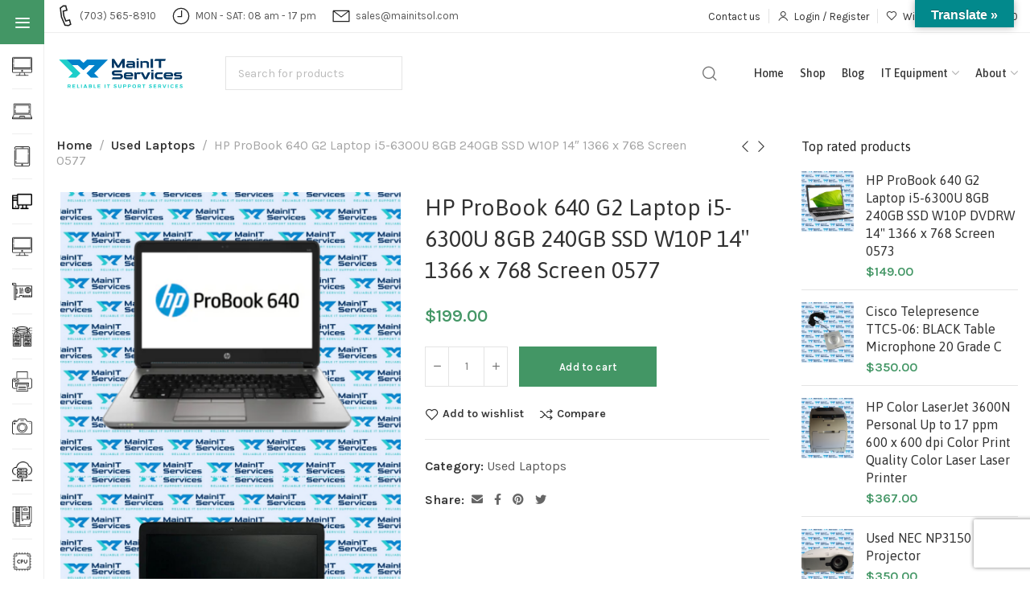

--- FILE ---
content_type: text/html; charset=UTF-8
request_url: https://store.mainitsol.com/product/hp-probook-640-g2-laptop-i5-6300u-8gb-240gb-ssd-w10p-14-1366-x-768-screen-0577/
body_size: 60724
content:
<!DOCTYPE html>
<html lang="en-US">
	<head>
		<meta charset="UTF-8">
		<meta name="viewport" content="width=device-width, initial-scale=1.0, maximum-scale=1.0, user-scalable=no">
		<link rel="profile" href="http://gmpg.org/xfn/11">
		<link rel="pingback" href="https://store.mainitsol.com/xmlrpc.php">
		<meta name='robots' content='index, follow, max-image-preview:large, max-snippet:-1, max-video-preview:-1' />

	<!-- This site is optimized with the Yoast SEO Premium plugin v20.2.1 (Yoast SEO v26.7) - https://yoast.com/wordpress/plugins/seo/ -->
	<title>HP ProBook 640 G2 Laptop i5-6300U 8GB 240GB SSD W10P 14&quot; 1366 x 768 Screen 0577 | MainIT Store</title>
	<link rel="canonical" href="https://store.mainitsol.com/product/hp-probook-640-g2-laptop-i5-6300u-8gb-240gb-ssd-w10p-14-1366-x-768-screen-0577/" />
	<meta property="og:locale" content="en_US" />
	<meta property="og:type" content="article" />
	<meta property="og:title" content="HP ProBook 640 G2 Laptop i5-6300U 8GB 240GB SSD W10P 14&quot; 1366 x 768 Screen 0577 | MainIT Store" />
	<meta property="og:description" content="HP ProBook 640 G2 Laptop is along with Windows 10 Professional. This device’s colors are black and silver. It has a medium size. It has an impressive quality. Specifications Processor: i5-6300U (2.40GHz) Memory: 8GB Hard drive: 240GB SSD Screen Size: 14” Resolution: 1366 x 768 Webcam: Yes Fingerprint: Yes Bluetooth: Yes WiFi: Yes Windows Installed: [&hellip;]" />
	<meta property="og:url" content="https://store.mainitsol.com/product/hp-probook-640-g2-laptop-i5-6300u-8gb-240gb-ssd-w10p-14-1366-x-768-screen-0577/" />
	<meta property="og:site_name" content="MainIT Store" />
	<meta property="article:publisher" content="https://www.facebook.com/mainitstore" />
	<meta property="article:modified_time" content="2022-07-29T14:38:16+00:00" />
	<meta property="og:image" content="https://store.mainitsol.com/wp-content/uploads/2022/06/HP-ProBook-640-G2-Laptop-i5-6300U-Main-3.png" />
	<meta property="og:image:width" content="940" />
	<meta property="og:image:height" content="788" />
	<meta property="og:image:type" content="image/png" />
	<meta name="twitter:card" content="summary_large_image" />
	<meta name="twitter:site" content="@mainitshore" />
	<script type="application/ld+json" class="yoast-schema-graph">{"@context":"https://schema.org","@graph":[{"@type":"WebPage","@id":"https://store.mainitsol.com/product/hp-probook-640-g2-laptop-i5-6300u-8gb-240gb-ssd-w10p-14-1366-x-768-screen-0577/","url":"https://store.mainitsol.com/product/hp-probook-640-g2-laptop-i5-6300u-8gb-240gb-ssd-w10p-14-1366-x-768-screen-0577/","name":"HP ProBook 640 G2 Laptop i5-6300U 8GB 240GB SSD W10P 14\" 1366 x 768 Screen 0577 | MainIT Store","isPartOf":{"@id":"https://store.mainitsol.com/#website"},"primaryImageOfPage":{"@id":"https://store.mainitsol.com/product/hp-probook-640-g2-laptop-i5-6300u-8gb-240gb-ssd-w10p-14-1366-x-768-screen-0577/#primaryimage"},"image":{"@id":"https://store.mainitsol.com/product/hp-probook-640-g2-laptop-i5-6300u-8gb-240gb-ssd-w10p-14-1366-x-768-screen-0577/#primaryimage"},"thumbnailUrl":"https://store.mainitsol.com/wp-content/uploads/2022/06/HP-ProBook-640-G2-Laptop-i5-6300U-Main-3.png","datePublished":"2022-06-01T12:39:15+00:00","dateModified":"2022-07-29T14:38:16+00:00","breadcrumb":{"@id":"https://store.mainitsol.com/product/hp-probook-640-g2-laptop-i5-6300u-8gb-240gb-ssd-w10p-14-1366-x-768-screen-0577/#breadcrumb"},"inLanguage":"en-US","potentialAction":[{"@type":"ReadAction","target":["https://store.mainitsol.com/product/hp-probook-640-g2-laptop-i5-6300u-8gb-240gb-ssd-w10p-14-1366-x-768-screen-0577/"]}]},{"@type":"ImageObject","inLanguage":"en-US","@id":"https://store.mainitsol.com/product/hp-probook-640-g2-laptop-i5-6300u-8gb-240gb-ssd-w10p-14-1366-x-768-screen-0577/#primaryimage","url":"https://store.mainitsol.com/wp-content/uploads/2022/06/HP-ProBook-640-G2-Laptop-i5-6300U-Main-3.png","contentUrl":"https://store.mainitsol.com/wp-content/uploads/2022/06/HP-ProBook-640-G2-Laptop-i5-6300U-Main-3.png","width":940,"height":788},{"@type":"BreadcrumbList","@id":"https://store.mainitsol.com/product/hp-probook-640-g2-laptop-i5-6300u-8gb-240gb-ssd-w10p-14-1366-x-768-screen-0577/#breadcrumb","itemListElement":[{"@type":"ListItem","position":1,"name":"Home","item":"https://store.mainitsol.com/"},{"@type":"ListItem","position":2,"name":"Shop","item":"https://store.mainitsol.com/shop/"},{"@type":"ListItem","position":3,"name":"HP ProBook 640 G2 Laptop i5-6300U 8GB 240GB SSD W10P 14&#8243; 1366 x 768 Screen 0577"}]},{"@type":"WebSite","@id":"https://store.mainitsol.com/#website","url":"https://store.mainitsol.com/","name":"MainIT Store","description":"Used &amp; Refurbished IT Equipment","publisher":{"@id":"https://store.mainitsol.com/#organization"},"potentialAction":[{"@type":"SearchAction","target":{"@type":"EntryPoint","urlTemplate":"https://store.mainitsol.com/?s={search_term_string}"},"query-input":{"@type":"PropertyValueSpecification","valueRequired":true,"valueName":"search_term_string"}}],"inLanguage":"en-US"},{"@type":"Organization","@id":"https://store.mainitsol.com/#organization","name":"MainIT Store","url":"https://store.mainitsol.com/","logo":{"@type":"ImageObject","inLanguage":"en-US","@id":"https://store.mainitsol.com/#/schema/logo/image/","url":"https://store.mainitsol.com/wp-content/uploads/2022/05/logo.png","contentUrl":"https://store.mainitsol.com/wp-content/uploads/2022/05/logo.png","width":2144,"height":589,"caption":"MainIT Store"},"image":{"@id":"https://store.mainitsol.com/#/schema/logo/image/"},"sameAs":["https://www.facebook.com/mainitstore","https://x.com/mainitshore","https://www.instagram.com/mainitstore/","https://www.linkedin.com/company/mainitstore/","https://www.pinterest.com/mainitstore/"]}]}</script>
	<!-- / Yoast SEO Premium plugin. -->


<link rel='dns-prefetch' href='//translate.google.com' />
<link rel='dns-prefetch' href='//fonts.googleapis.com' />
<link rel="alternate" type="application/rss+xml" title="MainIT Store &raquo; Feed" href="https://store.mainitsol.com/feed/" />
<link rel="alternate" type="application/rss+xml" title="MainIT Store &raquo; Comments Feed" href="https://store.mainitsol.com/comments/feed/" />
<link rel="alternate" type="application/rss+xml" title="MainIT Store &raquo; HP ProBook 640 G2 Laptop i5-6300U 8GB 240GB SSD W10P 14&#8243; 1366 x 768 Screen 0577 Comments Feed" href="https://store.mainitsol.com/product/hp-probook-640-g2-laptop-i5-6300u-8gb-240gb-ssd-w10p-14-1366-x-768-screen-0577/feed/" />
<link rel="alternate" title="oEmbed (JSON)" type="application/json+oembed" href="https://store.mainitsol.com/wp-json/oembed/1.0/embed?url=https%3A%2F%2Fstore.mainitsol.com%2Fproduct%2Fhp-probook-640-g2-laptop-i5-6300u-8gb-240gb-ssd-w10p-14-1366-x-768-screen-0577%2F" />
<link rel="alternate" title="oEmbed (XML)" type="text/xml+oembed" href="https://store.mainitsol.com/wp-json/oembed/1.0/embed?url=https%3A%2F%2Fstore.mainitsol.com%2Fproduct%2Fhp-probook-640-g2-laptop-i5-6300u-8gb-240gb-ssd-w10p-14-1366-x-768-screen-0577%2F&#038;format=xml" />
<style id='wp-img-auto-sizes-contain-inline-css' type='text/css'>
img:is([sizes=auto i],[sizes^="auto," i]){contain-intrinsic-size:3000px 1500px}
/*# sourceURL=wp-img-auto-sizes-contain-inline-css */
</style>
<link rel='stylesheet' id='sgr-css' href='https://store.mainitsol.com/wp-content/plugins/simple-google-recaptcha/sgr.css?ver=1665058810' type='text/css' media='all' />
<link rel='stylesheet' id='wp-block-library-css' href='https://store.mainitsol.com/wp-includes/css/dist/block-library/style.min.css?ver=6.9' type='text/css' media='all' />
<style id='classic-theme-styles-inline-css' type='text/css'>
/*! This file is auto-generated */
.wp-block-button__link{color:#fff;background-color:#32373c;border-radius:9999px;box-shadow:none;text-decoration:none;padding:calc(.667em + 2px) calc(1.333em + 2px);font-size:1.125em}.wp-block-file__button{background:#32373c;color:#fff;text-decoration:none}
/*# sourceURL=/wp-includes/css/classic-themes.min.css */
</style>
<style id='global-styles-inline-css' type='text/css'>
:root{--wp--preset--aspect-ratio--square: 1;--wp--preset--aspect-ratio--4-3: 4/3;--wp--preset--aspect-ratio--3-4: 3/4;--wp--preset--aspect-ratio--3-2: 3/2;--wp--preset--aspect-ratio--2-3: 2/3;--wp--preset--aspect-ratio--16-9: 16/9;--wp--preset--aspect-ratio--9-16: 9/16;--wp--preset--color--black: #000000;--wp--preset--color--cyan-bluish-gray: #abb8c3;--wp--preset--color--white: #ffffff;--wp--preset--color--pale-pink: #f78da7;--wp--preset--color--vivid-red: #cf2e2e;--wp--preset--color--luminous-vivid-orange: #ff6900;--wp--preset--color--luminous-vivid-amber: #fcb900;--wp--preset--color--light-green-cyan: #7bdcb5;--wp--preset--color--vivid-green-cyan: #00d084;--wp--preset--color--pale-cyan-blue: #8ed1fc;--wp--preset--color--vivid-cyan-blue: #0693e3;--wp--preset--color--vivid-purple: #9b51e0;--wp--preset--gradient--vivid-cyan-blue-to-vivid-purple: linear-gradient(135deg,rgb(6,147,227) 0%,rgb(155,81,224) 100%);--wp--preset--gradient--light-green-cyan-to-vivid-green-cyan: linear-gradient(135deg,rgb(122,220,180) 0%,rgb(0,208,130) 100%);--wp--preset--gradient--luminous-vivid-amber-to-luminous-vivid-orange: linear-gradient(135deg,rgb(252,185,0) 0%,rgb(255,105,0) 100%);--wp--preset--gradient--luminous-vivid-orange-to-vivid-red: linear-gradient(135deg,rgb(255,105,0) 0%,rgb(207,46,46) 100%);--wp--preset--gradient--very-light-gray-to-cyan-bluish-gray: linear-gradient(135deg,rgb(238,238,238) 0%,rgb(169,184,195) 100%);--wp--preset--gradient--cool-to-warm-spectrum: linear-gradient(135deg,rgb(74,234,220) 0%,rgb(151,120,209) 20%,rgb(207,42,186) 40%,rgb(238,44,130) 60%,rgb(251,105,98) 80%,rgb(254,248,76) 100%);--wp--preset--gradient--blush-light-purple: linear-gradient(135deg,rgb(255,206,236) 0%,rgb(152,150,240) 100%);--wp--preset--gradient--blush-bordeaux: linear-gradient(135deg,rgb(254,205,165) 0%,rgb(254,45,45) 50%,rgb(107,0,62) 100%);--wp--preset--gradient--luminous-dusk: linear-gradient(135deg,rgb(255,203,112) 0%,rgb(199,81,192) 50%,rgb(65,88,208) 100%);--wp--preset--gradient--pale-ocean: linear-gradient(135deg,rgb(255,245,203) 0%,rgb(182,227,212) 50%,rgb(51,167,181) 100%);--wp--preset--gradient--electric-grass: linear-gradient(135deg,rgb(202,248,128) 0%,rgb(113,206,126) 100%);--wp--preset--gradient--midnight: linear-gradient(135deg,rgb(2,3,129) 0%,rgb(40,116,252) 100%);--wp--preset--font-size--small: 13px;--wp--preset--font-size--medium: 20px;--wp--preset--font-size--large: 36px;--wp--preset--font-size--x-large: 42px;--wp--preset--spacing--20: 0.44rem;--wp--preset--spacing--30: 0.67rem;--wp--preset--spacing--40: 1rem;--wp--preset--spacing--50: 1.5rem;--wp--preset--spacing--60: 2.25rem;--wp--preset--spacing--70: 3.38rem;--wp--preset--spacing--80: 5.06rem;--wp--preset--shadow--natural: 6px 6px 9px rgba(0, 0, 0, 0.2);--wp--preset--shadow--deep: 12px 12px 50px rgba(0, 0, 0, 0.4);--wp--preset--shadow--sharp: 6px 6px 0px rgba(0, 0, 0, 0.2);--wp--preset--shadow--outlined: 6px 6px 0px -3px rgb(255, 255, 255), 6px 6px rgb(0, 0, 0);--wp--preset--shadow--crisp: 6px 6px 0px rgb(0, 0, 0);}:where(.is-layout-flex){gap: 0.5em;}:where(.is-layout-grid){gap: 0.5em;}body .is-layout-flex{display: flex;}.is-layout-flex{flex-wrap: wrap;align-items: center;}.is-layout-flex > :is(*, div){margin: 0;}body .is-layout-grid{display: grid;}.is-layout-grid > :is(*, div){margin: 0;}:where(.wp-block-columns.is-layout-flex){gap: 2em;}:where(.wp-block-columns.is-layout-grid){gap: 2em;}:where(.wp-block-post-template.is-layout-flex){gap: 1.25em;}:where(.wp-block-post-template.is-layout-grid){gap: 1.25em;}.has-black-color{color: var(--wp--preset--color--black) !important;}.has-cyan-bluish-gray-color{color: var(--wp--preset--color--cyan-bluish-gray) !important;}.has-white-color{color: var(--wp--preset--color--white) !important;}.has-pale-pink-color{color: var(--wp--preset--color--pale-pink) !important;}.has-vivid-red-color{color: var(--wp--preset--color--vivid-red) !important;}.has-luminous-vivid-orange-color{color: var(--wp--preset--color--luminous-vivid-orange) !important;}.has-luminous-vivid-amber-color{color: var(--wp--preset--color--luminous-vivid-amber) !important;}.has-light-green-cyan-color{color: var(--wp--preset--color--light-green-cyan) !important;}.has-vivid-green-cyan-color{color: var(--wp--preset--color--vivid-green-cyan) !important;}.has-pale-cyan-blue-color{color: var(--wp--preset--color--pale-cyan-blue) !important;}.has-vivid-cyan-blue-color{color: var(--wp--preset--color--vivid-cyan-blue) !important;}.has-vivid-purple-color{color: var(--wp--preset--color--vivid-purple) !important;}.has-black-background-color{background-color: var(--wp--preset--color--black) !important;}.has-cyan-bluish-gray-background-color{background-color: var(--wp--preset--color--cyan-bluish-gray) !important;}.has-white-background-color{background-color: var(--wp--preset--color--white) !important;}.has-pale-pink-background-color{background-color: var(--wp--preset--color--pale-pink) !important;}.has-vivid-red-background-color{background-color: var(--wp--preset--color--vivid-red) !important;}.has-luminous-vivid-orange-background-color{background-color: var(--wp--preset--color--luminous-vivid-orange) !important;}.has-luminous-vivid-amber-background-color{background-color: var(--wp--preset--color--luminous-vivid-amber) !important;}.has-light-green-cyan-background-color{background-color: var(--wp--preset--color--light-green-cyan) !important;}.has-vivid-green-cyan-background-color{background-color: var(--wp--preset--color--vivid-green-cyan) !important;}.has-pale-cyan-blue-background-color{background-color: var(--wp--preset--color--pale-cyan-blue) !important;}.has-vivid-cyan-blue-background-color{background-color: var(--wp--preset--color--vivid-cyan-blue) !important;}.has-vivid-purple-background-color{background-color: var(--wp--preset--color--vivid-purple) !important;}.has-black-border-color{border-color: var(--wp--preset--color--black) !important;}.has-cyan-bluish-gray-border-color{border-color: var(--wp--preset--color--cyan-bluish-gray) !important;}.has-white-border-color{border-color: var(--wp--preset--color--white) !important;}.has-pale-pink-border-color{border-color: var(--wp--preset--color--pale-pink) !important;}.has-vivid-red-border-color{border-color: var(--wp--preset--color--vivid-red) !important;}.has-luminous-vivid-orange-border-color{border-color: var(--wp--preset--color--luminous-vivid-orange) !important;}.has-luminous-vivid-amber-border-color{border-color: var(--wp--preset--color--luminous-vivid-amber) !important;}.has-light-green-cyan-border-color{border-color: var(--wp--preset--color--light-green-cyan) !important;}.has-vivid-green-cyan-border-color{border-color: var(--wp--preset--color--vivid-green-cyan) !important;}.has-pale-cyan-blue-border-color{border-color: var(--wp--preset--color--pale-cyan-blue) !important;}.has-vivid-cyan-blue-border-color{border-color: var(--wp--preset--color--vivid-cyan-blue) !important;}.has-vivid-purple-border-color{border-color: var(--wp--preset--color--vivid-purple) !important;}.has-vivid-cyan-blue-to-vivid-purple-gradient-background{background: var(--wp--preset--gradient--vivid-cyan-blue-to-vivid-purple) !important;}.has-light-green-cyan-to-vivid-green-cyan-gradient-background{background: var(--wp--preset--gradient--light-green-cyan-to-vivid-green-cyan) !important;}.has-luminous-vivid-amber-to-luminous-vivid-orange-gradient-background{background: var(--wp--preset--gradient--luminous-vivid-amber-to-luminous-vivid-orange) !important;}.has-luminous-vivid-orange-to-vivid-red-gradient-background{background: var(--wp--preset--gradient--luminous-vivid-orange-to-vivid-red) !important;}.has-very-light-gray-to-cyan-bluish-gray-gradient-background{background: var(--wp--preset--gradient--very-light-gray-to-cyan-bluish-gray) !important;}.has-cool-to-warm-spectrum-gradient-background{background: var(--wp--preset--gradient--cool-to-warm-spectrum) !important;}.has-blush-light-purple-gradient-background{background: var(--wp--preset--gradient--blush-light-purple) !important;}.has-blush-bordeaux-gradient-background{background: var(--wp--preset--gradient--blush-bordeaux) !important;}.has-luminous-dusk-gradient-background{background: var(--wp--preset--gradient--luminous-dusk) !important;}.has-pale-ocean-gradient-background{background: var(--wp--preset--gradient--pale-ocean) !important;}.has-electric-grass-gradient-background{background: var(--wp--preset--gradient--electric-grass) !important;}.has-midnight-gradient-background{background: var(--wp--preset--gradient--midnight) !important;}.has-small-font-size{font-size: var(--wp--preset--font-size--small) !important;}.has-medium-font-size{font-size: var(--wp--preset--font-size--medium) !important;}.has-large-font-size{font-size: var(--wp--preset--font-size--large) !important;}.has-x-large-font-size{font-size: var(--wp--preset--font-size--x-large) !important;}
:where(.wp-block-post-template.is-layout-flex){gap: 1.25em;}:where(.wp-block-post-template.is-layout-grid){gap: 1.25em;}
:where(.wp-block-term-template.is-layout-flex){gap: 1.25em;}:where(.wp-block-term-template.is-layout-grid){gap: 1.25em;}
:where(.wp-block-columns.is-layout-flex){gap: 2em;}:where(.wp-block-columns.is-layout-grid){gap: 2em;}
:root :where(.wp-block-pullquote){font-size: 1.5em;line-height: 1.6;}
/*# sourceURL=global-styles-inline-css */
</style>
<link rel='stylesheet' id='google-language-translator-css' href='https://store.mainitsol.com/wp-content/plugins/google-language-translator/css/style.css?ver=6.0.20' type='text/css' media='' />
<link rel='stylesheet' id='glt-toolbar-styles-css' href='https://store.mainitsol.com/wp-content/plugins/google-language-translator/css/toolbar.css?ver=6.0.20' type='text/css' media='' />
<link rel='stylesheet' id='organic-widgets-css' href='https://store.mainitsol.com/wp-content/plugins/organic-customizer-widgets/public/css/organic-widgets-public.css?ver=1.4.17' type='text/css' media='all' />
<style id='woocommerce-inline-inline-css' type='text/css'>
.woocommerce form .form-row .required { visibility: visible; }
/*# sourceURL=woocommerce-inline-inline-css */
</style>
<link rel='stylesheet' id='organic-widgets-fontawesome-css' href='https://store.mainitsol.com/wp-content/plugins/organic-customizer-widgets/public/css/font-awesome.css?ver=6.9' type='text/css' media='all' />
<link rel='stylesheet' id='wc_stripe_express_checkout_style-css' href='https://store.mainitsol.com/wp-content/plugins/woocommerce-gateway-stripe/build/express-checkout.css?ver=f49792bd42ded7e3e1cb' type='text/css' media='all' />
<link rel='stylesheet' id='elementor-icons-css' href='https://store.mainitsol.com/wp-content/plugins/elementor/assets/lib/eicons/css/elementor-icons.min.css?ver=5.45.0' type='text/css' media='all' />
<link rel='stylesheet' id='elementor-frontend-css' href='https://store.mainitsol.com/wp-content/plugins/elementor/assets/css/frontend.min.css?ver=3.34.1' type='text/css' media='all' />
<link rel='stylesheet' id='elementor-post-6-css' href='https://store.mainitsol.com/wp-content/uploads/elementor/css/post-6.css?ver=1768528818' type='text/css' media='all' />
<link rel='stylesheet' id='elementor-pro-css' href='https://store.mainitsol.com/wp-content/plugins/elementor-pro/assets/css/frontend.min.css?ver=3.0.8' type='text/css' media='all' />
<link rel='stylesheet' id='xts-style-css' href='https://store.mainitsol.com/wp-content/themes/xts-hitek/style.min.css?ver=1.4.0' type='text/css' media='all' />
<link rel='stylesheet' id='xts-style-header_660506-css' href='https://store.mainitsol.com/wp-content/uploads/2023/02/xts-header_660506-1677530715.css?ver=1.4.0' type='text/css' media='all' />
<link rel='stylesheet' id='xts-style-theme_settings_default-css' href='https://store.mainitsol.com/wp-content/uploads/2023/02/xts-theme_settings_default-1677531857.css?ver=1.4.0' type='text/css' media='all' />
<link rel='stylesheet' id='xts-google-fonts-css' href='//fonts.googleapis.com/css?family=Karla%3A200%2C300%2C400%2C500%2C600%2C700%2C800%2C200italic%2C300italic%2C400italic%2C500italic%2C600italic%2C700italic%2C800italic%7CAsap%3A400%2C500%2C600%2C700%2C400italic%2C500italic%2C600italic%2C700italic&#038;ver=1.4.0' type='text/css' media='all' />
<link rel='stylesheet' id='elementor-gf-local-roboto-css' href='https://store.mainitsol.com/wp-content/uploads/elementor/google-fonts/css/roboto.css?ver=1742220065' type='text/css' media='all' />
<link rel='stylesheet' id='elementor-gf-local-robotoslab-css' href='https://store.mainitsol.com/wp-content/uploads/elementor/google-fonts/css/robotoslab.css?ver=1742220080' type='text/css' media='all' />
<script type="text/javascript" id="sgr-js-extra">
/* <![CDATA[ */
var sgr = {"sgr_site_key":"6LfVj0MhAAAAAM2r94Vfxlf6Ckd4RxzaXj8mxkH-"};
//# sourceURL=sgr-js-extra
/* ]]> */
</script>
<script type="text/javascript" src="https://store.mainitsol.com/wp-content/plugins/simple-google-recaptcha/sgr.js?ver=1665058810" id="sgr-js"></script>
<script type="text/javascript" src="https://store.mainitsol.com/wp-includes/js/jquery/jquery.min.js?ver=3.7.1" id="jquery-core-js"></script>
<script type="text/javascript" src="https://store.mainitsol.com/wp-includes/js/jquery/jquery-migrate.min.js?ver=3.4.1" id="jquery-migrate-js"></script>
<script type="text/javascript" src="https://store.mainitsol.com/wp-content/plugins/organic-customizer-widgets/public/js/organic-widgets-public.js?ver=1.4.17" id="organic-widgets-js"></script>
<script type="text/javascript" src="https://store.mainitsol.com/wp-content/plugins/woocommerce/assets/js/jquery-blockui/jquery.blockUI.min.js?ver=2.7.0-wc.10.4.3" id="wc-jquery-blockui-js" defer="defer" data-wp-strategy="defer"></script>
<script type="text/javascript" id="wc-add-to-cart-js-extra">
/* <![CDATA[ */
var wc_add_to_cart_params = {"ajax_url":"/wp-admin/admin-ajax.php","wc_ajax_url":"/?wc-ajax=%%endpoint%%","i18n_view_cart":"View cart","cart_url":"https://store.mainitsol.com/cart/","is_cart":"","cart_redirect_after_add":"no"};
//# sourceURL=wc-add-to-cart-js-extra
/* ]]> */
</script>
<script type="text/javascript" src="https://store.mainitsol.com/wp-content/plugins/woocommerce/assets/js/frontend/add-to-cart.min.js?ver=10.4.3" id="wc-add-to-cart-js" defer="defer" data-wp-strategy="defer"></script>
<script type="text/javascript" src="https://store.mainitsol.com/wp-content/plugins/woocommerce/assets/js/zoom/jquery.zoom.min.js?ver=1.7.21-wc.10.4.3" id="wc-zoom-js" defer="defer" data-wp-strategy="defer"></script>
<script type="text/javascript" id="wc-single-product-js-extra">
/* <![CDATA[ */
var wc_single_product_params = {"i18n_required_rating_text":"Please select a rating","i18n_rating_options":["1 of 5 stars","2 of 5 stars","3 of 5 stars","4 of 5 stars","5 of 5 stars"],"i18n_product_gallery_trigger_text":"View full-screen image gallery","review_rating_required":"yes","flexslider":{"rtl":false,"animation":"slide","smoothHeight":true,"directionNav":false,"controlNav":"thumbnails","slideshow":false,"animationSpeed":500,"animationLoop":false,"allowOneSlide":false},"zoom_enabled":"1","zoom_options":[],"photoswipe_enabled":"","photoswipe_options":{"shareEl":false,"closeOnScroll":false,"history":false,"hideAnimationDuration":0,"showAnimationDuration":0},"flexslider_enabled":""};
//# sourceURL=wc-single-product-js-extra
/* ]]> */
</script>
<script type="text/javascript" src="https://store.mainitsol.com/wp-content/plugins/woocommerce/assets/js/frontend/single-product.min.js?ver=10.4.3" id="wc-single-product-js" defer="defer" data-wp-strategy="defer"></script>
<script type="text/javascript" src="https://store.mainitsol.com/wp-content/plugins/woocommerce/assets/js/js-cookie/js.cookie.min.js?ver=2.1.4-wc.10.4.3" id="wc-js-cookie-js" defer="defer" data-wp-strategy="defer"></script>
<script type="text/javascript" id="woocommerce-js-extra">
/* <![CDATA[ */
var woocommerce_params = {"ajax_url":"/wp-admin/admin-ajax.php","wc_ajax_url":"/?wc-ajax=%%endpoint%%","i18n_password_show":"Show password","i18n_password_hide":"Hide password"};
//# sourceURL=woocommerce-js-extra
/* ]]> */
</script>
<script type="text/javascript" src="https://store.mainitsol.com/wp-content/plugins/woocommerce/assets/js/frontend/woocommerce.min.js?ver=10.4.3" id="woocommerce-js" defer="defer" data-wp-strategy="defer"></script>
<script type="text/javascript" src="https://store.mainitsol.com/wp-content/plugins/organic-customizer-widgets/public/js/jquery.backgroundbrightness.js?ver=6.9" id="organic-widgets-backgroundimagebrightness-js-js"></script>
<link rel="https://api.w.org/" href="https://store.mainitsol.com/wp-json/" /><link rel="alternate" title="JSON" type="application/json" href="https://store.mainitsol.com/wp-json/wp/v2/product/3634" /><link rel="EditURI" type="application/rsd+xml" title="RSD" href="https://store.mainitsol.com/xmlrpc.php?rsd" />
<meta name="generator" content="WordPress 6.9" />
<meta name="generator" content="WooCommerce 10.4.3" />
<link rel='shortlink' href='https://store.mainitsol.com/?p=3634' />
<style>p.hello{font-size:12px;color:darkgray;}#google_language_translator,#flags{text-align:left;}#google_language_translator,#language{clear:both;width:160px;text-align:right;}#language{float:right;}#flags{text-align:right;width:165px;float:right;clear:right;}#flags ul{float:right!important;}p.hello{text-align:right;float:right;clear:both;}.glt-clear{height:0px;clear:both;margin:0px;padding:0px;}#flags{width:165px;}#flags a{display:inline-block;margin-left:2px;}#google_language_translator{width:auto!important;}div.skiptranslate.goog-te-gadget{display:inline!important;}.goog-tooltip{display: none!important;}.goog-tooltip:hover{display: none!important;}.goog-text-highlight{background-color:transparent!important;border:none!important;box-shadow:none!important;}#google_language_translator select.goog-te-combo{color:#32373c;}#google_language_translator{color:transparent;}body{top:0px!important;}#goog-gt-{display:none!important;}font font{background-color:transparent!important;box-shadow:none!important;position:initial!important;}#glt-translate-trigger{bottom:auto;top:0;}.tool-container.tool-top{top:50px!important;bottom:auto!important;}.tool-container.tool-top .arrow{border-color:transparent transparent #d0cbcb; top:-14px;}#glt-translate-trigger > span{color:#ffffff;}#glt-translate-trigger{background:#02898c;}.goog-te-gadget .goog-te-combo{width:100%;}</style><script>  var el_i13_login_captcha=null; var el_i13_register_captcha=null; </script>		<script>
			var jabvfcr = {
				selector: "DIV.col-left.col-12.col-lg-6",
				manipulation: "html",
				html: 'Copyright © 2023 MainIT Store'
			};
		</script>
			<noscript><style>.woocommerce-product-gallery{ opacity: 1 !important; }</style></noscript>
	<meta name="generator" content="Elementor 3.34.1; features: additional_custom_breakpoints; settings: css_print_method-external, google_font-enabled, font_display-auto">
			<style>
				.e-con.e-parent:nth-of-type(n+4):not(.e-lazyloaded):not(.e-no-lazyload),
				.e-con.e-parent:nth-of-type(n+4):not(.e-lazyloaded):not(.e-no-lazyload) * {
					background-image: none !important;
				}
				@media screen and (max-height: 1024px) {
					.e-con.e-parent:nth-of-type(n+3):not(.e-lazyloaded):not(.e-no-lazyload),
					.e-con.e-parent:nth-of-type(n+3):not(.e-lazyloaded):not(.e-no-lazyload) * {
						background-image: none !important;
					}
				}
				@media screen and (max-height: 640px) {
					.e-con.e-parent:nth-of-type(n+2):not(.e-lazyloaded):not(.e-no-lazyload),
					.e-con.e-parent:nth-of-type(n+2):not(.e-lazyloaded):not(.e-no-lazyload) * {
						background-image: none !important;
					}
				}
			</style>
			<meta name="generator" content="Powered by Slider Revolution 6.6.11 - responsive, Mobile-Friendly Slider Plugin for WordPress with comfortable drag and drop interface." />
<link rel="icon" href="https://store.mainitsol.com/wp-content/uploads/2022/06/fav-300x219.png" sizes="32x32" />
<link rel="icon" href="https://store.mainitsol.com/wp-content/uploads/2022/06/fav-300x219.png" sizes="192x192" />
<link rel="apple-touch-icon" href="https://store.mainitsol.com/wp-content/uploads/2022/06/fav-300x219.png" />
<meta name="msapplication-TileImage" content="https://store.mainitsol.com/wp-content/uploads/2022/06/fav-300x219.png" />
<script>function setREVStartSize(e){
			//window.requestAnimationFrame(function() {
				window.RSIW = window.RSIW===undefined ? window.innerWidth : window.RSIW;
				window.RSIH = window.RSIH===undefined ? window.innerHeight : window.RSIH;
				try {
					var pw = document.getElementById(e.c).parentNode.offsetWidth,
						newh;
					pw = pw===0 || isNaN(pw) || (e.l=="fullwidth" || e.layout=="fullwidth") ? window.RSIW : pw;
					e.tabw = e.tabw===undefined ? 0 : parseInt(e.tabw);
					e.thumbw = e.thumbw===undefined ? 0 : parseInt(e.thumbw);
					e.tabh = e.tabh===undefined ? 0 : parseInt(e.tabh);
					e.thumbh = e.thumbh===undefined ? 0 : parseInt(e.thumbh);
					e.tabhide = e.tabhide===undefined ? 0 : parseInt(e.tabhide);
					e.thumbhide = e.thumbhide===undefined ? 0 : parseInt(e.thumbhide);
					e.mh = e.mh===undefined || e.mh=="" || e.mh==="auto" ? 0 : parseInt(e.mh,0);
					if(e.layout==="fullscreen" || e.l==="fullscreen")
						newh = Math.max(e.mh,window.RSIH);
					else{
						e.gw = Array.isArray(e.gw) ? e.gw : [e.gw];
						for (var i in e.rl) if (e.gw[i]===undefined || e.gw[i]===0) e.gw[i] = e.gw[i-1];
						e.gh = e.el===undefined || e.el==="" || (Array.isArray(e.el) && e.el.length==0)? e.gh : e.el;
						e.gh = Array.isArray(e.gh) ? e.gh : [e.gh];
						for (var i in e.rl) if (e.gh[i]===undefined || e.gh[i]===0) e.gh[i] = e.gh[i-1];
											
						var nl = new Array(e.rl.length),
							ix = 0,
							sl;
						e.tabw = e.tabhide>=pw ? 0 : e.tabw;
						e.thumbw = e.thumbhide>=pw ? 0 : e.thumbw;
						e.tabh = e.tabhide>=pw ? 0 : e.tabh;
						e.thumbh = e.thumbhide>=pw ? 0 : e.thumbh;
						for (var i in e.rl) nl[i] = e.rl[i]<window.RSIW ? 0 : e.rl[i];
						sl = nl[0];
						for (var i in nl) if (sl>nl[i] && nl[i]>0) { sl = nl[i]; ix=i;}
						var m = pw>(e.gw[ix]+e.tabw+e.thumbw) ? 1 : (pw-(e.tabw+e.thumbw)) / (e.gw[ix]);
						newh =  (e.gh[ix] * m) + (e.tabh + e.thumbh);
					}
					var el = document.getElementById(e.c);
					if (el!==null && el) el.style.height = newh+"px";
					el = document.getElementById(e.c+"_wrapper");
					if (el!==null && el) {
						el.style.height = newh+"px";
						el.style.display = "block";
					}
				} catch(e){
					console.log("Failure at Presize of Slider:" + e)
				}
			//});
		  };</script>
		<style type="text/css" id="wp-custom-css">
			.elementor-column.elementor-col-100.elementor-inner-column.elementor-element.elementor-element-9d4b625 {
	background-color: #fff;
	padding: 30px;
}
.elementor-column.elementor-col-100.elementor-inner-column.elementor-element.elementor-element-4a8c7ac {
	background-color: #fff;
	padding: 30px;
}
.xts-product-labels.xts-shape-round .xts-product-label {
	margin-top: 4px;
}

.xts-sticky-cats:hover {
  overflow: scroll;
	scrollbar-width: none;
}
.xts-logo-main {
  max-width: 215px !important;
}
.xts-search-cats{
	display:none;
}
.xts-product-thumb img {
  width: 100%;
  height: 230px;
  object-fit: contain;
}
.xts-header-cats-title.xts-bgcolor-primary.xts-scheme-dark {
  background-color: #fff;
	min-width: 50% !important;
margin: 0px !important;
}
.xts-header-cats.xts-fj6ha94exdpw4g9tmlea.xts-style-text.xts-event-hover {
	margin: 0px;}
.elementor-widget-video .elementor-custom-embed-image-overlay img{
	height:340px;
}
#menu-categories {
  overflow: hidden;
    overflow-y: hidden;
  overflow-y: auto;
  max-height: 50vh;
}

@media screen and (max-width:1349px) and (min-width:1201px){.searchform.xts-style-icon-alt-2.xts-with-cats.xts-ajax-search {
  margin-top: 20px!important ;
	}
		.searchform.xts-with-cats input[type="text"]{
		max-width:220px;
		min-width:0px;
		padding-right:0px;
	}
	.xts-nav{
		margin-right: -10px;
	}
	.xts-nav, .xts-row {
  margin-left: 0px;
}
	.xts-logo-main {
  max-width: 160px !important;
}
	.xts-image-type-svg {
  width: 22px !important;
  height: 30px !important;
}
}
@media screen and (max-width:1200px) and (min-width:1025px){.searchform.xts-style-icon-alt-2.xts-with-cats.xts-ajax-search {
  margin-top: 20px !important;
}
.xts-image-type-svg {
  width: 22px !important;
  height: 30px !important;
}
	.searchform.xts-with-cats input[type="text"]{
		max-width:190px;
		min-width:0px;
		padding-right:0px;
	}
	.xts-nav{
		margin-right: 30px;
	}
	.xts-nav, .xts-row {
  margin-left: -38px;
}
	.xts-logo-main {
  max-width: 160px !important;
}
	.xts-negative-gap.elementor-section.elementor-inner-section.elementor-element.elementor-element-09841f4.elementor-section-boxed.elementor-section-height-default.xts-section-disabled {
  margin: -30px 0px 15px 0px !important;
}
}
@media screen and (max-width:1024px) and (min-width:767px){
	.xts-general-header .xts-logo img {
  max-height: 45px;
}
	html {
  margin-top: 0px !important;
}
}
@media screen and (max-width:430px) and (min-width:360px){
	.xts-negative-gap.elementor-section.elementor-inner-section.elementor-element.elementor-element-09841f4.elementor-section-boxed.elementor-section-height-default.xts-section-disabled {
  margin: 0px !important;
}

	.xts-scroll-to-top {
	display: none
}
	html {
  margin-top: 0px !important;
}
	.xts-logo-main {
  max-width: 160px !important;
}
	.elementor-48 .elementor-element.elementor-element-51a7e90 .xts-iimage img{
		width:100%;
	}
}
		</style>
			</head>

	
	<body class="wp-singular product-template-default single single-product postid-3634 wp-custom-logo wp-theme-xts-hitek theme-xts-hitek woocommerce woocommerce-page woocommerce-no-js xts-sticky-cats-enabled xts-cat-accordion elementor-default elementor-kit-6">


		<script type="text/javascript" id="xts-flicker-fix">//flicker fix.</script>
		
		<div class="xts-site-wrapper">

			
							<header class="xts-header xts-with-shadow xts-scroll-slide xts-sticky-real xts-scroll-hide">
					
<div class="xts-header-main xts-header-inner">
	
<div class="xts-header-row xts-top-bar xts-sticky-off xts-without-bg xts-hide-md xts-dropdowns-align-bottom">
	<div class="container">
		<div class="xts-header-row-inner">
			
<div class="xts-header-col xts-start xts-desktop">
	
		<div class="xts-infobox xts-textalign-left xts-icon-side xts-items-center xts-header-infobox xts-icon-gap-s" onclick="">
							<div class="xts-box-icon-wrapper">
					<div class="xts-box-icon xts-type-image">
						<div class="xts-image-type-svg" style="width:11px; height:25px;"><svg width="12" height="19" viewBox="0 0 12 19" fill="none" xmlns="http://www.w3.org/2000/svg">
  <path d="M7.34787 4.86369L6.442 1.48295L4.38074 1.51763L2.22474 3.1306L3.07055 10.1509L5.84821 16.6536L8.52185 16.9724L10.3243 15.9718L9.41842 12.5911L6.52064 13.3676L5.0024 9.63326L4.45009 5.64015L7.34787 4.86369Z" stroke="#212121"/>
</svg>
</div>					</div>
				</div>
			
			<div class="xts-box-content xts-reset-mb-10 xts-reset-all-last">
				
				
									<div class="xts-box-desc xts-header-fontsize-xs" data-elementor-setting-key="description">
						(703) 565-8910					</div>
				
							</div>

					</div>

		
		<div class="xts-infobox xts-textalign-left xts-icon-side xts-items-center xts-header-infobox xts-icon-gap-s" onclick="">
							<div class="xts-box-icon-wrapper">
					<div class="xts-box-icon xts-type-image">
						<div class="xts-image-type-svg" style="width:12px; height:25px;"><svg width="17" height="17" viewBox="0 0 17 17" fill="none" xmlns="http://www.w3.org/2000/svg">
<path d="M9 3V9H5M16 8.5C16 12.6421 12.6421 16 8.5 16C4.35786 16 1 12.6421 1 8.5C1 4.35786 4.35786 1 8.5 1C12.6421 1 16 4.35786 16 8.5Z" stroke="#212121"/>
</svg>
</div>					</div>
				</div>
			
			<div class="xts-box-content xts-reset-mb-10 xts-reset-all-last">
				
				
									<div class="xts-box-desc xts-header-fontsize-xs" data-elementor-setting-key="description">
						MON - SAT: 08 am - 17 pm					</div>
				
							</div>

					</div>

		
		<div class="xts-infobox xts-textalign-left xts-icon-side xts-items-center xts-header-infobox xts-icon-gap-s" onclick="">
							<div class="xts-box-icon-wrapper">
					<div class="xts-box-icon xts-type-image">
						<div class="xts-image-type-svg" style="width:12px; height:25px;"><svg width="20" height="14" viewBox="0 0 20 14" fill="none" xmlns="http://www.w3.org/2000/svg">
<path d="M1 1H19M1 1V13H19V1M1 1L10 8L19 1" stroke="#212121"/>
</svg>
</div>					</div>
				</div>
			
			<div class="xts-box-content xts-reset-mb-10 xts-reset-all-last">
				
				
									<div class="xts-box-desc xts-header-fontsize-xs" data-elementor-setting-key="description">
						sales@mainitsol.com					</div>
				
							</div>

					</div>

		</div>

<div class="xts-header-col xts-center xts-desktop xts-empty">
	</div>

<div class="xts-header-col xts-end xts-desktop">
	<div class="xts-header-nav-wrapper xts-nav-wrapper xts-textalign-left"><ul id="menu-top-bar-left" class="menu xts-nav xts-nav-secondary xts-direction-h xts-style-default xts-gap-m"><li id="menu-item-3734" class="menu-item menu-item-type-post_type menu-item-object-page menu-item-3734 item-level-0 xts-event-hover"><a href="https://store.mainitsol.com/contact-us/" class="xts-nav-link"><span class="xts-nav-text">Contact us</span></a></li>
</ul></div>
<div class="xts-header-divider xts-direction-v xts-sge7bghl2nqehsb6v3sn"></div>

<div class="xts-header-my-account xts-header-el xts-style-icon-text xts-opener">
	<a href="https://store.mainitsol.com/my-account/">
		<span class="xts-header-el-icon">
					</span>

		<span class="xts-header-el-label">
			Login / Register		</span>
	</a>

	</div>

<div class="xts-header-divider xts-direction-v xts-hnyqsg7dr0rp2gmvp82k"></div>

<div class="xts-header-wishlist xts-header-el xts-style-icon-text xts-design-default">
	<a href="https://store.mainitsol.com/product/hp-probook-640-g2-laptop-i5-6300u-8gb-240gb-ssd-w10p-14-1366-x-768-screen-0577/">
		<span class="xts-header-el-icon xts-icon-default">
			
					</span>

		<span class="xts-header-el-label">
			Wishlist		</span>
	</a>
</div>

<div class="xts-header-divider xts-direction-v xts-j68l319djsla44wlzskz"></div>

<div class="xts-header-cart xts-header-el xts-design-default xts-style-icon-text xts-opener">
	<a href="https://store.mainitsol.com/cart/">
		<span class="xts-header-el-icon xts-icon-bag">
			
					</span>

		<span class="xts-header-el-label">
										<span class="xts-cart-count">
				0
				<span>
					items				</span>
			</span>
					
			<span class="xts-cart-divider">/</span> 
						<span class="xts-cart-subtotal">
				<span class="woocommerce-Price-amount amount"><bdi><span class="woocommerce-Price-currencySymbol">&#36;</span>0.00</bdi></span>			</span>
				</span>
	</a>

	</div>
</div>

<div class="xts-header-col xts-full xts-mobile xts-empty">
	</div>
		</div>
	</div>
</div>

<div class="xts-header-row xts-general-header xts-sticky-on xts-without-bg xts-dropdowns-align-bottom">
	<div class="container">
		<div class="xts-header-row-inner">
			
<div class="xts-header-col xts-start xts-desktop">
	
<div class="xts-logo xts-sticky-logo">
	<a href="https://store.mainitsol.com/" rel="home">
		<img class="xts-logo-main" src="https://store.mainitsol.com/wp-content/uploads/2022/05/logo-300x82.png" alt="MainIT Store" style="max-width: 150px;" />
									<img class="xts-logo-second" src="https://store.mainitsol.com/wp-content/uploads/2022/05/logo-300x82.png" alt="MainIT Store" style="max-width: 150px;" />			</a>
</div>

<div class="xts-header-space  xts-direction-h" style="width:30px;"></div>
</div>

<div class="xts-header-col xts-center xts-desktop">
	
<div class="xts-search-wrapper xts-search-form  xts-header-search-form">
	
	
	<form role="search" method="get" class="searchform xts-style-icon-alt xts-with-cats xts-ajax-search" action="https://store.mainitsol.com/"  data-thumbnail="1" data-price="1" data-post_type="product" data-count="20" data-categories_on_results="no" data-sku="no" data-symbols_count="3">
		<div class="searchform-input">
			<input type="text" class="s" placeholder="Search for products" value="" name="s" />
			<input type="hidden" name="post_type" value="product">

											<div class="xts-search-cats">
					<input type="hidden" name="product_cat" value="0">
					<a href="#" data-val="0">
						<span>Select category</span>
					</a>

					<div class="xts-dropdown xts-dropdown-search-cats">
						<div class="xts-dropdown-inner xts-scroll">
							<ul class="xts-sub-menu xts-scroll-content">
								<li class="xts-cat-item">
									<a href="#" data-val="0">
										Select category									</a>
								</li>

									<li class="cat-item cat-item-215"><a href="https://store.mainitsol.com/product-category/used-laptops/" data-val="used-laptops">Used Laptops</a>
</li>
	<li class="cat-item cat-item-220"><a href="https://store.mainitsol.com/product-category/network-hardware/" data-val="network-hardware">Network Hardware</a>
</li>
	<li class="cat-item cat-item-235"><a href="https://store.mainitsol.com/product-category/other/" data-val="other">Other</a>
</li>
	<li class="cat-item cat-item-236"><a href="https://store.mainitsol.com/product-category/pc-accessories/" data-val="pc-accessories">PC Accessories</a>
</li>
	<li class="cat-item cat-item-222"><a href="https://store.mainitsol.com/product-category/used-printers/" data-val="used-printers">Used Printers</a>
</li>
	<li class="cat-item cat-item-229"><a href="https://store.mainitsol.com/product-category/used-projectors/" data-val="used-projectors">Used Projectors</a>
</li>
	<li class="cat-item cat-item-221"><a href="https://store.mainitsol.com/product-category/servers-data-storage/" data-val="servers-data-storage">Servers &amp; Data Storage</a>
</li>
	<li class="cat-item cat-item-224"><a href="https://store.mainitsol.com/product-category/services-cloud/" data-val="services-cloud">Services &amp; Cloud</a>
</li>
	<li class="cat-item cat-item-217"><a href="https://store.mainitsol.com/product-category/refurbished-tablets/" data-val="refurbished-tablets">Refurbished Tablets</a>
</li>
	<li class="cat-item cat-item-218"><a href="https://store.mainitsol.com/product-category/all-in-one-aio/" data-val="all-in-one-aio">All In One (AIO)</a>
</li>
	<li class="cat-item cat-item-223"><a href="https://store.mainitsol.com/product-category/camera-video-equipement/" data-val="camera-video-equipement">Camera &amp; Video Equipment</a>
</li>
	<li class="cat-item cat-item-230"><a href="https://store.mainitsol.com/product-category/cartridges/" data-val="cartridges">Cartridges</a>
</li>
	<li class="cat-item cat-item-228"><a href="https://store.mainitsol.com/product-category/cpu-processor/" data-val="cpu-processor">CPU/Processor</a>
</li>
	<li class="cat-item cat-item-216"><a href="https://store.mainitsol.com/product-category/used-desktop/" data-val="used-desktop">Used Desktop</a>
</li>
	<li class="cat-item cat-item-231"><a href="https://store.mainitsol.com/product-category/keyboards/" data-val="keyboards">Keyboards</a>
</li>
	<li class="cat-item cat-item-15"><a href="https://store.mainitsol.com/product-category/memory-ram/" data-val="memory-ram">Memory/RAM</a>
</li>
	<li class="cat-item cat-item-219"><a href="https://store.mainitsol.com/product-category/monitors/" data-val="monitors">Monitors</a>
</li>
							</ul>
						</div>
					</div>
				</div>
					</div>

		<button type="submit" class="searchsubmit">
			
			<span class="submit-text">
				Search			</span>
		</button>
	</form>

	
						<div class="xts-search-results-wrapper">
				<div class="xts-dropdown xts-search-results xts-scroll">
					<div class="xts-dropdown-inner xts-scroll-content"></div>
				</div>
			</div>
			
	</div>
</div>

<div class="xts-header-col xts-end xts-desktop">
	<div class="xts-header-nav-wrapper xts-nav-wrapper xts-textalign-left"><ul id="menu-main-menu" class="menu xts-nav xts-nav-main xts-direction-h xts-style-default xts-gap-s"><li id="menu-item-6127" class="menu-item menu-item-type-post_type menu-item-object-page menu-item-home menu-item-6127 item-level-0 xts-event-hover"><a href="https://store.mainitsol.com/" class="xts-nav-link"><span class="xts-nav-text">Home</span></a></li>
<li id="menu-item-6128" class="menu-item menu-item-type-post_type menu-item-object-page current_page_parent menu-item-6128 item-level-0 xts-event-hover"><a href="https://store.mainitsol.com/shop/" class="xts-nav-link"><span class="xts-nav-text">Shop</span></a></li>
<li id="menu-item-6129" class="menu-item menu-item-type-post_type menu-item-object-page menu-item-6129 item-level-0 xts-event-hover"><a href="https://store.mainitsol.com/blog/" class="xts-nav-link"><span class="xts-nav-text">Blog</span></a></li>
<li id="menu-item-6186" class="menu-item menu-item-type-custom menu-item-object-custom menu-item-has-children menu-item-6186 item-level-0 xts-event-hover"><a href="#" class="xts-nav-link"><span class="xts-nav-text">IT Equipment</span></a><div class="xts-dropdown xts-dropdown-menu xts-style-default"><div class="container xts-dropdown-inner"><ul class="sub-menu xts-sub-menu">	<li id="menu-item-3525" class="menu-item menu-item-type-post_type menu-item-object-page menu-item-has-children menu-item-3525 item-level-1 xts-event-hover"><a href="https://store.mainitsol.com/sell-your-used-it-equipment/" class="xts-nav-link">Used IT equipment</a><div class="xts-dropdown xts-dropdown-menu xts-style-default">	<ul class="sub-sub-menu xts-dropdown-inner">		<li id="menu-item-3563" class="menu-item menu-item-type-post_type menu-item-object-page menu-item-3563 item-level-2"><a href="https://store.mainitsol.com/sell-your-used-it-equipment/" class="xts-nav-link">Sell your used IT equipment</a></li>
		<li id="menu-item-3562" class="menu-item menu-item-type-post_type menu-item-object-page menu-item-3562 item-level-2"><a href="https://store.mainitsol.com/partn-with-us/" class="xts-nav-link">Partner With Us</a></li>
		<li id="menu-item-3561" class="menu-item menu-item-type-post_type menu-item-object-page menu-item-3561 item-level-2"><a href="https://store.mainitsol.com/it-equipment-disposal/" class="xts-nav-link">IT Equipment Disposal</a></li>
		<li id="menu-item-3560" class="menu-item menu-item-type-post_type menu-item-object-page menu-item-3560 item-level-2"><a href="https://store.mainitsol.com/data-removal/" class="xts-nav-link">Data Removal</a></li>
	</ul></div></li>
	<li id="menu-item-3559" class="menu-item menu-item-type-post_type menu-item-object-page menu-item-3559 item-level-1"><a href="https://store.mainitsol.com/new-it-equipment/" class="xts-nav-link">New IT Equipment</a></li>
</ul></div></div></li>
<li id="menu-item-4236" class="menu-item menu-item-type-custom menu-item-object-custom menu-item-has-children menu-item-4236 item-level-0 xts-event-hover"><a href="#" class="xts-nav-link"><span class="xts-nav-text">About</span></a><div class="xts-dropdown xts-dropdown-menu xts-style-default"><div class="container xts-dropdown-inner"><ul class="sub-menu xts-sub-menu">	<li id="menu-item-4217" class="menu-item menu-item-type-post_type menu-item-object-page menu-item-4217 item-level-1"><a href="https://store.mainitsol.com/about-us/" class="xts-nav-link">About Us</a></li>
	<li id="menu-item-4239" class="menu-item menu-item-type-custom menu-item-object-custom menu-item-4239 item-level-1"><a href="https://store.mainitsol.com/csr-corporate-social-responsibility/" class="xts-nav-link">CSR</a></li>
	<li id="menu-item-4240" class="menu-item menu-item-type-post_type menu-item-object-page menu-item-privacy-policy menu-item-4240 item-level-1"><a href="https://store.mainitsol.com/privacy-policy/" class="xts-nav-link">Privacy Policy</a></li>
	<li id="menu-item-4238" class="menu-item menu-item-type-post_type menu-item-object-page menu-item-4238 item-level-1"><a href="https://store.mainitsol.com/shipping-policy/" class="xts-nav-link">Shipping Policy</a></li>
</ul></div></div></li>
</ul></div></div>

<div class="xts-header-col xts-start xts-mobile">
	
<div class="xts-logo xts-sticky-logo">
	<a href="https://store.mainitsol.com/" rel="home">
		<img class="xts-logo-main" src="https://store.mainitsol.com/wp-content/uploads/2022/05/logo-300x82.png" alt="MainIT Store" style="max-width: 110px;" />
									<img class="xts-logo-second" src="https://store.mainitsol.com/wp-content/uploads/2022/05/logo-300x82.png" alt="MainIT Store" style="max-width: 150px;" />			</a>
</div>
</div>

<div class="xts-header-col xts-center xts-mobile xts-empty">
	</div>

<div class="xts-header-col xts-end xts-mobile">
	
<div class="xts-header-cart xts-header-el xts-design-count xts-style-icon xts-opener">
	<a href="https://store.mainitsol.com/cart/">
		<span class="xts-header-el-icon xts-icon-bag">
			
										<span class="xts-cart-count">
				0
				<span>
					items				</span>
			</span>
							</span>

		<span class="xts-header-el-label">
			
			<span class="xts-cart-divider">/</span> 
						<span class="xts-cart-subtotal">
				<span class="woocommerce-Price-amount amount"><bdi><span class="woocommerce-Price-currencySymbol">&#36;</span>0.00</bdi></span>			</span>
				</span>
	</a>

	</div>

<div class="xts-header-mobile-burger xts-header-el xts-style-icon-text">
	<a href="#">
		<span class="xts-header-el-icon">
					</span>

		<span class="xts-header-el-label">
			Menu		</span>
	</a>
</div>
</div>
		</div>
	</div>
</div>
</div>
				</header>
			
			
								<div class="xts-site-content">
		
		
		<div class="container">
			<div class="row row-spacing-40 xts-sidebar-hidden-md">
		
			<div class="xts-content-area col-lg-9 col-12 col-md-9 xts-description-before">
		
					
			<div class="woocommerce-notices-wrapper"></div><div id="product-3634" class="xts-single-product product type-product post-3634 status-publish first instock product_cat-used-laptops has-post-thumbnail shipping-taxable purchasable product-type-simple">

	<div class="row">
					<div class="xts-single-product-navs col-md-12">
				<div class="row">
					<div class="col"><nav class="woocommerce-breadcrumb xts-breadcrumbs"><a href="https://store.mainitsol.com">Home</a><span class="xts-delimiter"></span><a href="https://store.mainitsol.com/product-category/used-laptops/">Used Laptops</a><span class="xts-delimiter"></span>HP ProBook 640 G2 Laptop i5-6300U 8GB 240GB SSD W10P 14&#8243; 1366 x 768 Screen 0577</nav></div>
					<div class="col-auto">
													
<div class="xts-single-product-nav xts-style-default">
			<div class="xts-nav-btn xts-prev xts-event-hover">
			<a href="https://store.mainitsol.com/product/hp-probook-640-g2-laptop-i5-6300u-8gb-240gb-ssd-w10p-dvdrw-14-1366-x-768-screen-0578/"></a>

			<div class="xts-dropdown">
				<div class="xts-dropdown-inner">
					<a href="https://store.mainitsol.com/product/hp-probook-640-g2-laptop-i5-6300u-8gb-240gb-ssd-w10p-dvdrw-14-1366-x-768-screen-0578/" class="xts-thumb">
						<img width="200" height="168" src="https://store.mainitsol.com/wp-content/uploads/2022/06/HP-ProBook-640-main-1-1-200x168.png" class="attachment-woocommerce_gallery_thumbnail size-woocommerce_gallery_thumbnail" alt="HP ProBook 640 G2 Laptop i5-6300U 8GB 240GB SSD W10P DVDRW 14&quot; 1366 x 768 Screen 0578" decoding="async" srcset="https://store.mainitsol.com/wp-content/uploads/2022/06/HP-ProBook-640-main-1-1-200x168.png 200w, https://store.mainitsol.com/wp-content/uploads/2022/06/HP-ProBook-640-main-1-1-450x377.png 450w, https://store.mainitsol.com/wp-content/uploads/2022/06/HP-ProBook-640-main-1-1-300x251.png 300w, https://store.mainitsol.com/wp-content/uploads/2022/06/HP-ProBook-640-main-1-1-768x644.png 768w, https://store.mainitsol.com/wp-content/uploads/2022/06/HP-ProBook-640-main-1-1.png 940w" sizes="(max-width: 200px) 100vw, 200px" />					</a>

					<div class="xts-content">
						<a href="https://store.mainitsol.com/product/hp-probook-640-g2-laptop-i5-6300u-8gb-240gb-ssd-w10p-dvdrw-14-1366-x-768-screen-0578/" class="xts-entities-title">
							HP ProBook 640 G2 Laptop i5-6300U 8GB 240GB SSD W10P DVDRW 14&quot; 1366 x 768 Screen 0578						</a>

						<span class="price">
							<span class="woocommerce-Price-amount amount"><bdi><span class="woocommerce-Price-currencySymbol">&#36;</span>149.00</bdi></span>						</span>
					</div>
				</div>
			</div>
		</div>
	
			<div class="xts-nav-btn xts-next xts-event-hover">
			<a href="https://store.mainitsol.com/product/hp-probook-640-g2-laptop-i5-6300u-8gb-240gb-ssd-w10p-dvdrw-14-1366-x-768-screen-0573/"></a>

			<div class="xts-dropdown">
				<div class="xts-dropdown-inner">
					<a href="https://store.mainitsol.com/product/hp-probook-640-g2-laptop-i5-6300u-8gb-240gb-ssd-w10p-dvdrw-14-1366-x-768-screen-0573/" class="xts-thumb">
						<img width="200" height="168" src="https://store.mainitsol.com/wp-content/uploads/2022/06/HP-ProBook-640-front-1-200x168.png" class="attachment-woocommerce_gallery_thumbnail size-woocommerce_gallery_thumbnail" alt="HP ProBook 640 G2 Laptop i5-6300U 8GB 240GB SSD W10P DVDRW 14&quot; 1366 x 768 Screen 0573" decoding="async" srcset="https://store.mainitsol.com/wp-content/uploads/2022/06/HP-ProBook-640-front-1-200x168.png 200w, https://store.mainitsol.com/wp-content/uploads/2022/06/HP-ProBook-640-front-1-450x377.png 450w, https://store.mainitsol.com/wp-content/uploads/2022/06/HP-ProBook-640-front-1-300x251.png 300w, https://store.mainitsol.com/wp-content/uploads/2022/06/HP-ProBook-640-front-1-768x644.png 768w, https://store.mainitsol.com/wp-content/uploads/2022/06/HP-ProBook-640-front-1.png 940w" sizes="(max-width: 200px) 100vw, 200px" />					</a>

					<div class="xts-content">
						<a href="https://store.mainitsol.com/product/hp-probook-640-g2-laptop-i5-6300u-8gb-240gb-ssd-w10p-dvdrw-14-1366-x-768-screen-0573/" class="xts-entities-title">
							HP ProBook 640 G2 Laptop i5-6300U 8GB 240GB SSD W10P DVDRW 14&quot; 1366 x 768 Screen 0573						</a>

						<span class="price">
							<span class="woocommerce-Price-amount amount"><bdi><span class="woocommerce-Price-currencySymbol">&#36;</span>149.00</bdi></span>						</span>
					</div>
				</div>
			</div>
		</div>
	</div>
											</div>
				</div>
			</div>
			<div class="col-md-6">
	<div class="woocommerce-product-gallery woocommerce-product-gallery--with-images woocommerce-product-gallery--columns-4 images row xts-style-bottom" data-columns="4">

		<figure class="woocommerce-product-gallery__wrapper col-lg-12">

			<div class="xts-single-product-images-wrapper">

				
				<div class="xts-single-product-images xts-action-zoom xts-row xts-row-1 xts-row-spacing-10 xts-carousel xts-lib-swiper xts-arrows-hpos-inside xts-arrows-vpos-sides xts-arrows-design-default xts-init-on-scroll xts-lightbox-gallery" data-controls-id="696c6d3812fcf">
														<div class="xts-col" data-thumb="https://store.mainitsol.com/wp-content/uploads/2022/06/HP-ProBook-640-G2-Laptop-i5-6300U-Main-3-200x168.png" data-thumb-alt="">
									<div class="xts-col-inner">
						<a href="https://store.mainitsol.com/wp-content/uploads/2022/06/HP-ProBook-640-G2-Laptop-i5-6300U-Main-3.png" data-elementor-open-lightbox="no">
							
							<img width="940" height="788" src="https://store.mainitsol.com/wp-content/uploads/2022/06/HP-ProBook-640-G2-Laptop-i5-6300U-Main-3.png" class="wp-post-image imagify-no-webp" alt="" title="HP ProBook 640 G2 Laptop i5-6300U-Main (3)" data-caption="" data-src="https://store.mainitsol.com/wp-content/uploads/2022/06/HP-ProBook-640-G2-Laptop-i5-6300U-Main-3.png" data-large_image="https://store.mainitsol.com/wp-content/uploads/2022/06/HP-ProBook-640-G2-Laptop-i5-6300U-Main-3.png" data-large_image_width="940" data-large_image_height="788" decoding="async" srcset="https://store.mainitsol.com/wp-content/uploads/2022/06/HP-ProBook-640-G2-Laptop-i5-6300U-Main-3.png 940w, https://store.mainitsol.com/wp-content/uploads/2022/06/HP-ProBook-640-G2-Laptop-i5-6300U-Main-3-450x377.png 450w, https://store.mainitsol.com/wp-content/uploads/2022/06/HP-ProBook-640-G2-Laptop-i5-6300U-Main-3-200x168.png 200w, https://store.mainitsol.com/wp-content/uploads/2022/06/HP-ProBook-640-G2-Laptop-i5-6300U-Main-3-300x251.png 300w, https://store.mainitsol.com/wp-content/uploads/2022/06/HP-ProBook-640-G2-Laptop-i5-6300U-Main-3-768x644.png 768w" sizes="(max-width: 940px) 100vw, 940px" />
													</a>
					</div>
							</div>
					<div class="xts-col" data-thumb="https://store.mainitsol.com/wp-content/uploads/2022/06/HP-ProBook-640-front-200x168.png" data-thumb-alt="">
									<div class="xts-col-inner">
						<a href="https://store.mainitsol.com/wp-content/uploads/2022/06/HP-ProBook-640-front.png" data-elementor-open-lightbox="no">
							
							<img width="940" height="788" src="https://store.mainitsol.com/wp-content/uploads/2022/06/HP-ProBook-640-front.png" class="wp-post-image imagify-no-webp" alt="" title="HP ProBook 640 -front" data-caption="" data-src="https://store.mainitsol.com/wp-content/uploads/2022/06/HP-ProBook-640-front.png" data-large_image="https://store.mainitsol.com/wp-content/uploads/2022/06/HP-ProBook-640-front.png" data-large_image_width="940" data-large_image_height="788" decoding="async" srcset="https://store.mainitsol.com/wp-content/uploads/2022/06/HP-ProBook-640-front.png 940w, https://store.mainitsol.com/wp-content/uploads/2022/06/HP-ProBook-640-front-450x377.png 450w, https://store.mainitsol.com/wp-content/uploads/2022/06/HP-ProBook-640-front-200x168.png 200w, https://store.mainitsol.com/wp-content/uploads/2022/06/HP-ProBook-640-front-300x251.png 300w, https://store.mainitsol.com/wp-content/uploads/2022/06/HP-ProBook-640-front-768x644.png 768w" sizes="(max-width: 940px) 100vw, 940px" />
													</a>
					</div>
							</div>
					<div class="xts-col" data-thumb="https://store.mainitsol.com/wp-content/uploads/2022/06/HP-ProBook-640-back-2-200x168.png" data-thumb-alt="">
									<div class="xts-col-inner">
						<a href="https://store.mainitsol.com/wp-content/uploads/2022/06/HP-ProBook-640-back-2.png" data-elementor-open-lightbox="no">
							
							<img width="940" height="788" src="https://store.mainitsol.com/wp-content/uploads/2022/06/HP-ProBook-640-back-2.png" class="wp-post-image imagify-no-webp" alt="" title="HP ProBook 640 -back (2)" data-caption="" data-src="https://store.mainitsol.com/wp-content/uploads/2022/06/HP-ProBook-640-back-2.png" data-large_image="https://store.mainitsol.com/wp-content/uploads/2022/06/HP-ProBook-640-back-2.png" data-large_image_width="940" data-large_image_height="788" decoding="async" srcset="https://store.mainitsol.com/wp-content/uploads/2022/06/HP-ProBook-640-back-2.png 940w, https://store.mainitsol.com/wp-content/uploads/2022/06/HP-ProBook-640-back-2-450x377.png 450w, https://store.mainitsol.com/wp-content/uploads/2022/06/HP-ProBook-640-back-2-200x168.png 200w, https://store.mainitsol.com/wp-content/uploads/2022/06/HP-ProBook-640-back-2-300x251.png 300w, https://store.mainitsol.com/wp-content/uploads/2022/06/HP-ProBook-640-back-2-768x644.png 768w" sizes="(max-width: 940px) 100vw, 940px" />
													</a>
					</div>
							</div>
											</div>

				<div class="xts-single-product-image-actions">
							<div class="xts-photoswipe-btn xts-action-btn xts-style-icon-bg-text">
			<a href="#">
				<span>
					Click to enlarge				</span>
			</a>
		</div>
						</div>

				
			</div>

		</figure>

					<div class=" col-lg-12">
				<div class="xts-single-product-thumb-wrapper">
					<div class="xts-single-product-thumb xts-row xts-row-4 xts-row-spacing-10 xts-carousel xts-lib-swiper xts-arrows-hpos-inside xts-arrows-vpos-sides xts-arrows-design-default xts-init-on-scroll" data-thumb-count="4" data-controls-id="696c6d3812f5b">
									<div class="xts-col" data-thumb="https://store.mainitsol.com/wp-content/uploads/2022/06/HP-ProBook-640-G2-Laptop-i5-6300U-Main-3-200x168.png" data-thumb-alt="">
				
							<img width="200" height="168" src="https://store.mainitsol.com/wp-content/uploads/2022/06/HP-ProBook-640-G2-Laptop-i5-6300U-Main-3-200x168.png" class="attachment-200x0 size-200x0" alt="" decoding="async" srcset="https://store.mainitsol.com/wp-content/uploads/2022/06/HP-ProBook-640-G2-Laptop-i5-6300U-Main-3-200x168.png 200w, https://store.mainitsol.com/wp-content/uploads/2022/06/HP-ProBook-640-G2-Laptop-i5-6300U-Main-3-450x377.png 450w, https://store.mainitsol.com/wp-content/uploads/2022/06/HP-ProBook-640-G2-Laptop-i5-6300U-Main-3-300x251.png 300w, https://store.mainitsol.com/wp-content/uploads/2022/06/HP-ProBook-640-G2-Laptop-i5-6300U-Main-3-768x644.png 768w, https://store.mainitsol.com/wp-content/uploads/2022/06/HP-ProBook-640-G2-Laptop-i5-6300U-Main-3.png 940w" sizes="(max-width: 200px) 100vw, 200px" />
										</div>
					<div class="xts-col" data-thumb="https://store.mainitsol.com/wp-content/uploads/2022/06/HP-ProBook-640-front-200x168.png" data-thumb-alt="">
				
							<img width="200" height="168" src="https://store.mainitsol.com/wp-content/uploads/2022/06/HP-ProBook-640-front-200x168.png" class="attachment-200x0 size-200x0" alt="" decoding="async" srcset="https://store.mainitsol.com/wp-content/uploads/2022/06/HP-ProBook-640-front-200x168.png 200w, https://store.mainitsol.com/wp-content/uploads/2022/06/HP-ProBook-640-front-450x377.png 450w, https://store.mainitsol.com/wp-content/uploads/2022/06/HP-ProBook-640-front-300x251.png 300w, https://store.mainitsol.com/wp-content/uploads/2022/06/HP-ProBook-640-front-768x644.png 768w, https://store.mainitsol.com/wp-content/uploads/2022/06/HP-ProBook-640-front.png 940w" sizes="(max-width: 200px) 100vw, 200px" />
										</div>
					<div class="xts-col" data-thumb="https://store.mainitsol.com/wp-content/uploads/2022/06/HP-ProBook-640-back-2-200x168.png" data-thumb-alt="">
				
							<img width="200" height="168" src="https://store.mainitsol.com/wp-content/uploads/2022/06/HP-ProBook-640-back-2-200x168.png" class="attachment-200x0 size-200x0" alt="" decoding="async" srcset="https://store.mainitsol.com/wp-content/uploads/2022/06/HP-ProBook-640-back-2-200x168.png 200w, https://store.mainitsol.com/wp-content/uploads/2022/06/HP-ProBook-640-back-2-450x377.png 450w, https://store.mainitsol.com/wp-content/uploads/2022/06/HP-ProBook-640-back-2-300x251.png 300w, https://store.mainitsol.com/wp-content/uploads/2022/06/HP-ProBook-640-back-2-768x644.png 768w, https://store.mainitsol.com/wp-content/uploads/2022/06/HP-ProBook-640-back-2.png 940w" sizes="(max-width: 200px) 100vw, 200px" />
										</div>
							</div>
				</div>
			</div>
			</div>
	</div>

		<div class="col-md-6">
			<div class="summary entry-summary xts-single-product-summary">
				<h1 class="product_title entry-title">HP ProBook 640 G2 Laptop i5-6300U 8GB 240GB SSD W10P 14&#8243; 1366 x 768 Screen 0577</h1><p class="price"><span class="woocommerce-Price-amount amount"><bdi><span class="woocommerce-Price-currencySymbol">&#36;</span>199.00</bdi></span></p>
			<div class="xts-before-add-to-cart">
							</div>
			
	
	<form class="cart" action="https://store.mainitsol.com/product/hp-probook-640-g2-laptop-i5-6300u-8gb-240gb-ssd-w10p-14-1366-x-768-screen-0577/" method="post" enctype='multipart/form-data'>
		
		<div class="quantity">
				<button type="button" value="-" class="xts-minus"></button>
			<label class="screen-reader-text" for="quantity_696c6d3813f61">HP ProBook 640 G2 Laptop i5-6300U 8GB 240GB SSD W10P 14&quot; 1366 x 768 Screen 0577 quantity</label>
	<input
		type="number"
				id="quantity_696c6d3813f61"
		class="input-text qty text"
		name="quantity"
		value="1"
		title="Qty"
		size="4"
		min="1"
		max=""
					step="1"
			placeholder=""
			inputmode="numeric"
			autocomplete="off"
			/>
				<button type="button" value="+" class="xts-plus"></button>
		</div>

		<button type="submit" name="add-to-cart" value="3634" class="single_add_to_cart_button button alt">Add to cart</button>

			</form>

			<div id="wc-stripe-express-checkout-element" style="margin-top: 1em;clear:both;display:none;">
			<!-- A Stripe Element will be inserted here. -->
		</div>
		<wc-order-attribution-inputs id="wc-stripe-express-checkout__order-attribution-inputs"></wc-order-attribution-inputs>
			<div class="xts-after-add-to-cart">
							</div>
						<div class="xts-single-product-actions">
		
<div class="xts-wishlist-btn xts-action-btn xts-style-inline">
	<a href="https://store.mainitsol.com/product/hp-probook-640-g2-laptop-i5-6300u-8gb-240gb-ssd-w10p-14-1366-x-768-screen-0577/" data-key="7d01d56167" data-product-id="3634" rel="nofollow" data-added-text="Browse Wishlist">
		Add to wishlist	</a>
</div>

<div class="xts-compare-btn xts-action-btn xts-style-inline">
	<a href="https://store.mainitsol.com/product/hp-probook-640-g2-laptop-i5-6300u-8gb-240gb-ssd-w10p-14-1366-x-768-screen-0577/" rel="nofollow" data-added-text="Compare products" data-id="3634">
		Compare	</a>
</div>
			</div>
		
<div class="product_meta">

	
	
	<span class="posted_in"><span class="xts-label">Category: </span><a href="https://store.mainitsol.com/product-category/used-laptops/" rel="tag">Used Laptops</a></span>
	
	
</div>
					<div class="xts-single-product-share">
				
		<div class="xts-social-buttons-wrapper xts-textalign-left">

							<span class="xts-social-label xts-textcolor-default xts-fontsize-inherit" data-elementor-setting-key="label_text">Share:</span>
			
			<div class="xts-social-buttons xts-social-icons xts-type-share xts-style-default xts-size-s">

				
				
									<a data-elementor-open-lightbox="no"  target="_blank" class="xts-social-email" href="mailto:?subject=Check this https://store.mainitsol.com/product/hp-probook-640-g2-laptop-i5-6300u-8gb-240gb-ssd-w10p-14-1366-x-768-screen-0577/">
						<i class="xts-i-email"></i>
											</a>
				
									<a data-elementor-open-lightbox="no"  target="_blank" class="xts-social-facebook" href="https://www.facebook.com/sharer/sharer.php?u=https://store.mainitsol.com/product/hp-probook-640-g2-laptop-i5-6300u-8gb-240gb-ssd-w10p-14-1366-x-768-screen-0577/">
						<i class="xts-i-facebook"></i>
											</a>
				
				
				
				
				
				
									<a data-elementor-open-lightbox="no"  target="_blank" class="xts-social-pinterest" href="https://pinterest.com/pin/create/button/?url=https://store.mainitsol.com/product/hp-probook-640-g2-laptop-i5-6300u-8gb-240gb-ssd-w10p-14-1366-x-768-screen-0577/&media=https://store.mainitsol.com/wp-content/uploads/2022/06/HP-ProBook-640-G2-Laptop-i5-6300U-Main-3.png&description=HP+ProBook+640+G2+Laptop+i5-6300U+8GB+240GB+SSD+W10P+14%26%238243%3B+1366+x+768+Screen+0577">
						<i class="xts-i-pinterest"></i>
											</a>
				
				
				
				
				
				
									<a data-elementor-open-lightbox="no"  target="_blank" class="xts-social-twitter" href="https://twitter.com/share?url=https://store.mainitsol.com/product/hp-probook-640-g2-laptop-i5-6300u-8gb-240gb-ssd-w10p-14-1366-x-768-screen-0577/">
						<i class="xts-i-twitter"></i>
											</a>
				
				
				
				
				
				
				
			</div>

		</div>
					</div>
							</div>
		</div>
	</div>

	
	<div class="woocommerce-tabs wc-tabs-wrapper xts-layout-tabs" data-toggle-self="yes" data-state="first">
		<div class="xts-nav-wrapper xts-nav-product-tabs-wrapper xts-mb-action-swipe">
			<ul class="tabs wc-tabs xts-nav xts-nav-product-tabs xts-direction-h xts-style-underline xts-gap-m" role="tablist">
									<li class="description_tab active" id="tab-title-description" role="tab" aria-controls="tab-description">
						<a href="#tab-description" class="xts-nav-link" data-tab-index="description">
															<span class="xts-nav-text">
									Description								</span>
													</a>
					</li>
														<li class="reviews_tab " id="tab-title-reviews" role="tab" aria-controls="tab-reviews">
						<a href="#tab-reviews" class="xts-nav-link" data-tab-index="reviews">
															<span class="xts-nav-text">
									Reviews (0)								</span>
													</a>
					</li>
												</ul>
		</div>

									<div class="woocommerce-Tabs-panel woocommerce-Tabs-panel--description panel entry-content wc-tab xts-active" id="tab-description" role="tabpanel" aria-labelledby="tab-title-description" data-accordion-index="description">
											

<p>HP ProBook 640 G2 Laptop is along with Windows 10 Professional. This device’s colors are black and silver. It has a medium size. It has an impressive quality.</p>
<h3>Specifications</h3>
<p>Processor: i5-6300U (2.40GHz)<br />
Memory: 8GB<br />
Hard drive: 240GB SSD<br />
Screen Size: 14”<br />
Resolution: 1366 x 768<br />
Webcam: Yes<br />
Fingerprint: Yes<br />
Bluetooth: Yes<br />
WiFi: Yes<br />
Windows Installed: Windows 10 Professional<br />
Other Specifications: Mini Sim Card Slot, SD Card Slot, Smart Card Slot<br />
What else is included: Power Adapter</p>
									</div>
															<div class="woocommerce-Tabs-panel woocommerce-Tabs-panel--reviews panel entry-content wc-tab " id="tab-reviews" role="tabpanel" aria-labelledby="tab-title-reviews" data-accordion-index="reviews">
											<div id="reviews" class="woocommerce-Reviews">
	<div id="comments">
		<h2 class="woocommerce-Reviews-title">
			Reviews		</h2>

					<p class="woocommerce-noreviews">There are no reviews yet.</p>
			</div>

			<div id="review_form_wrapper">
			<div id="review_form">
					<div id="respond" class="comment-respond">
		<span id="reply-title" class="comment-reply-title" role="heading" aria-level="3">Be the first to review &ldquo;HP ProBook 640 G2 Laptop i5-6300U 8GB 240GB SSD W10P 14&#8243; 1366 x 768 Screen 0577&rdquo; <small><a rel="nofollow" id="cancel-comment-reply-link" href="/product/hp-probook-640-g2-laptop-i5-6300u-8gb-240gb-ssd-w10p-14-1366-x-768-screen-0577/#respond" style="display:none;">Cancel reply</a></small></span><form action="https://store.mainitsol.com/wp-comments-post.php" method="post" id="commentform" class="comment-form"><p class="comment-notes"><span id="email-notes">Your email address will not be published.</span> <span class="required-field-message">Required fields are marked <span class="required">*</span></span></p><div class="comment-form-rating"><label for="rating" id="comment-form-rating-label">Your rating&nbsp;<span class="required">*</span></label><select name="rating" id="rating" required>
						<option value="">Rate&hellip;</option>
						<option value="5">Perfect</option>
						<option value="4">Good</option>
						<option value="3">Average</option>
						<option value="2">Not that bad</option>
						<option value="1">Very poor</option>
					</select></div><p class="comment-form-comment"><label for="comment">Your review&nbsp;<span class="required">*</span></label><textarea id="comment" name="comment" cols="45" rows="8" required></textarea></p><p class="comment-form-author"><label for="author">Name&nbsp;<span class="required">*</span></label><input id="author" name="author" type="text" autocomplete="name" value="" size="30" required /></p>
<p class="comment-form-email"><label for="email">Email&nbsp;<span class="required">*</span></label><input id="email" name="email" type="email" autocomplete="email" value="" size="30" required /></p>
<p class="comment-form-cookies-consent"><input id="wp-comment-cookies-consent" name="wp-comment-cookies-consent" type="checkbox" value="yes" /> <label for="wp-comment-cookies-consent">Save my name, email, and website in this browser for the next time I comment.</label></p>
<input type="hidden" name="g-recaptcha-response" class="sgr-main"><p class="comment-form-img-message">You have to be logged in to be able to add photos to your review.</p><p class="form-submit"><input name="submit" type="submit" id="submit" class="submit" value="Submit" /> <input type='hidden' name='comment_post_ID' value='3634' id='comment_post_ID' />
<input type='hidden' name='comment_parent' id='comment_parent' value='0' />
</p></form>	</div><!-- #respond -->
				</div>
		</div>
	
	<div class="clear"></div>
</div>
									</div>
									</div>


	<section class="related products">

					<h2>
				Related products			</h2>
		

		
					
			<div id="696c6d3819491" class="xts-products xts-autoplay-animations-off xts-prod-design-summary xts-carousel xts-lib-swiper xts-arrows-vpos-sides xts-arrows-design-default xts-init-on-scroll xts-row xts-row-lg-4 xts-row-md-3 xts-row-1 xts-row-spacing-20"  data-xts-carousel  data-carousel-args='{"autoplay":"no","autoplay_speed":{"size":2000},"infinite_loop":"no","center_mode":"no","draggable":"yes","auto_height":"no","init_on_scroll":"yes","dots":"no","dots_color_scheme":"dark","arrows":"yes","arrows_horizontal_position":"","arrows_color_scheme":"dark","arrows_vertical_position":"sides","arrows_design":"default","parent":"","center_mode_opacity":"no","library":"swiper","source":"","carousel_items":{"size":"4"},"carousel_items_tablet":{"size":3},"carousel_items_mobile":{"size":1},"carousel_spacing":20,"controls_id":"696c6d381ad14","sync":"disabled","sync_parent_id":"","sync_child_id":""}' data-source="element" data-paged="1" data-atts="{&quot;items_per_page&quot;:{&quot;size&quot;:&quot;8&quot;},&quot;taxonomies&quot;:&quot;&quot;,&quot;include&quot;:&quot;&quot;,&quot;product_source&quot;:&quot;related&quot;,&quot;element_title&quot;:&quot;&quot;,&quot;query_post_type&quot;:&quot;product&quot;,&quot;orderby&quot;:&quot;id&quot;,&quot;order&quot;:&quot;desc&quot;,&quot;offset&quot;:&quot;&quot;,&quot;exclude&quot;:&quot;&quot;,&quot;meta_key&quot;:&quot;&quot;,&quot;query_type&quot;:&quot;OR&quot;,&quot;design&quot;:&quot;summary&quot;,&quot;color_scheme&quot;:&quot;dark&quot;,&quot;image_size&quot;:&quot;woocommerce_thumbnail&quot;,&quot;image_size_custom&quot;:&quot;&quot;,&quot;pagination&quot;:&quot;&quot;,&quot;view&quot;:&quot;carousel&quot;,&quot;columns&quot;:{&quot;size&quot;:&quot;4&quot;},&quot;columns_tablet&quot;:{&quot;size&quot;:&quot;&quot;},&quot;columns_mobile&quot;:{&quot;size&quot;:&quot;&quot;},&quot;spacing&quot;:20,&quot;masonry&quot;:&quot;no&quot;,&quot;different_sizes&quot;:&quot;0&quot;,&quot;different_sizes_position&quot;:&quot;2,5,8,9&quot;,&quot;carousel_items&quot;:{&quot;size&quot;:&quot;4&quot;},&quot;carousel_items_tablet&quot;:{&quot;size&quot;:&quot;&quot;},&quot;carousel_items_mobile&quot;:{&quot;size&quot;:&quot;&quot;},&quot;carousel_spacing&quot;:20,&quot;autoplay&quot;:&quot;no&quot;,&quot;autoplay_speed&quot;:{&quot;size&quot;:2000},&quot;infinite_loop&quot;:&quot;no&quot;,&quot;center_mode&quot;:&quot;no&quot;,&quot;auto_height&quot;:&quot;no&quot;,&quot;init_on_scroll&quot;:&quot;yes&quot;,&quot;dots&quot;:&quot;no&quot;,&quot;dots_color_scheme&quot;:&quot;dark&quot;,&quot;arrows&quot;:&quot;yes&quot;,&quot;arrows_vertical_position&quot;:&quot;sides&quot;,&quot;arrows_color_scheme&quot;:&quot;dark&quot;,&quot;countdown&quot;:&quot;0&quot;,&quot;quantity&quot;:&quot;0&quot;,&quot;stock_progress_bar&quot;:&quot;0&quot;,&quot;categories&quot;:&quot;0&quot;,&quot;product_attributes&quot;:&quot;0&quot;,&quot;brands&quot;:&quot;0&quot;,&quot;hover_image&quot;:&quot;1&quot;,&quot;rating&quot;:&quot;1&quot;,&quot;hide_out_of_stock&quot;:&quot;0&quot;,&quot;ajax_recently_viewed&quot;:&quot;0&quot;,&quot;ajax_page&quot;:&quot;&quot;,&quot;animation_in_view&quot;:&quot;no&quot;,&quot;xts_animation_items&quot;:&quot;&quot;,&quot;xts_animation_duration_items&quot;:&quot;normal&quot;,&quot;xts_animation_delay_items&quot;:&quot;&quot;,&quot;lazy_loading&quot;:&quot;no&quot;,&quot;force_not_ajax&quot;:&quot;no&quot;,&quot;loop&quot;:0}" data-animation-delay="">
		
		
					
			
			<div class="xts-col" data-loop="1">
								<div class="xts-product product type-product post-4083 status-publish instock product_cat-used-laptops has-post-thumbnail shipping-taxable purchasable product-type-simple" data-id="4083">
					

<div class="xts-product-bg"></div>

<div class="xts-product-thumb">
	<a href="https://store.mainitsol.com/product/dell-latitude-5480-laptop-i5-6300u-8gb-256gb-m-2-sata-ssd-dvd-rw-w10p-1366x768-14-screen-0557/" class="xts-product-link xts-fill"></a>

			<div class="xts-product-image">
							<img width="450" height="377" src="https://store.mainitsol.com/wp-content/uploads/2022/06/Dell-Latitude-5480-Laptop-Main-1-1-450x377.png" class="attachment-woocommerce_thumbnail size-woocommerce_thumbnail wp-image-5056" alt="" decoding="async" srcset="https://store.mainitsol.com/wp-content/uploads/2022/06/Dell-Latitude-5480-Laptop-Main-1-1-450x377.png 450w, https://store.mainitsol.com/wp-content/uploads/2022/06/Dell-Latitude-5480-Laptop-Main-1-1-200x168.png 200w, https://store.mainitsol.com/wp-content/uploads/2022/06/Dell-Latitude-5480-Laptop-Main-1-1-300x251.png 300w, https://store.mainitsol.com/wp-content/uploads/2022/06/Dell-Latitude-5480-Laptop-Main-1-1-768x644.png 768w, https://store.mainitsol.com/wp-content/uploads/2022/06/Dell-Latitude-5480-Laptop-Main-1-1.png 940w" sizes="(max-width: 450px) 100vw, 450px" />					</div>

					<div class="xts-product-hover-image xts-fill">
				<img width="450" height="377" src="https://store.mainitsol.com/wp-content/uploads/2022/06/Dell-Latitude-5480-Laptop-down-450x377.png" class="attachment-woocommerce_thumbnail size-woocommerce_thumbnail wp-image-5031" alt="" decoding="async" srcset="https://store.mainitsol.com/wp-content/uploads/2022/06/Dell-Latitude-5480-Laptop-down-450x377.png 450w, https://store.mainitsol.com/wp-content/uploads/2022/06/Dell-Latitude-5480-Laptop-down-200x168.png 200w, https://store.mainitsol.com/wp-content/uploads/2022/06/Dell-Latitude-5480-Laptop-down-300x251.png 300w, https://store.mainitsol.com/wp-content/uploads/2022/06/Dell-Latitude-5480-Laptop-down-768x644.png 768w, https://store.mainitsol.com/wp-content/uploads/2022/06/Dell-Latitude-5480-Laptop-down.png 940w" sizes="(max-width: 450px) 100vw, 450px" />			</div>
				
	<div class="xts-product-actions">
					
<div class="xts-wishlist-btn xts-action-btn xts-style-icon-bg">
	<a href="https://store.mainitsol.com/product/dell-latitude-5480-laptop-i5-6300u-8gb-256gb-m-2-sata-ssd-dvd-rw-w10p-1366x768-14-screen-0557/" data-key="7d01d56167" data-product-id="4083" rel="nofollow" data-added-text="Browse Wishlist">
		Add to wishlist	</a>
</div>
							
<div class="xts-compare-btn xts-action-btn xts-style-icon-bg">
	<a href="https://store.mainitsol.com/product/dell-latitude-5480-laptop-i5-6300u-8gb-256gb-m-2-sata-ssd-dvd-rw-w10p-1366x768-14-screen-0557/" rel="nofollow" data-added-text="Compare products" data-id="4083">
		Compare	</a>
</div>
				
<div class="xts-quick-view-btn xts-action-btn xts-style-icon-bg">
	<a href="https://store.mainitsol.com/product/dell-latitude-5480-laptop-i5-6300u-8gb-256gb-m-2-sata-ssd-dvd-rw-w10p-1366x768-14-screen-0557/" rel="nofollow" data-id="4083">
		Quick view	</a>
</div>
	</div>

	<div class="xts-product-swatches-wrapper"></div>
</div>

<div class="xts-product-content">
			<h2 class="woocommerce-loop-product__title xts-entities-title">
			<a href="https://store.mainitsol.com/product/dell-latitude-5480-laptop-i5-6300u-8gb-256gb-m-2-sata-ssd-dvd-rw-w10p-1366x768-14-screen-0557/">
				Dell Latitude 5480 Laptop i5-6300U 8GB 256GB M.2 SATA SSD DVD-RW W10P 1366&#215;768 14&#8243; Screen 0557			</a>
		</h2>
		
			
				
	
	<span class="price"><span class="woocommerce-Price-amount amount"><bdi><span class="woocommerce-Price-currencySymbol">&#36;</span>249.00</bdi></span></span>

	<div class="xts-product-hide-info">
					<div class="xts-product-desc xts-more-desc xts-with-text">
				<div class="xts-more-desc-inner">
											Dell Latitude 5480 Laptop is along with Windows 10 Professional. It’s in full black color. It has a medium size. It flourishes the positive outputs in the work. Specifications Processor: i5-6300U (2.40GHz) Memory: 8GB Hard Drive: 256GB M.2 SATA SSD Screen Size: 14&#8243; Resolution: 1366 x 768 Backlit Keyboard: Yes Bluetooth: Yes WiFi: Yes Optical [&hellip;]									</div>

				<a href="#" class="xts-more-desc-btn"><span></span></a>
			</div>
		
		
		
					<div class="xts-product-add-btn xts-reset-mb-10">
								<a href="/product/hp-probook-640-g2-laptop-i5-6300u-8gb-240gb-ssd-w10p-14-1366-x-768-screen-0577/?add-to-cart=4083" data-quantity="1" class="button product_type_simple add_to_cart_button ajax_add_to_cart xts-add-to-cart" data-product_id="4083" data-product_sku="" aria-label="Add to cart: &ldquo;Dell Latitude 5480 Laptop i5-6300U 8GB 256GB M.2 SATA SSD DVD-RW W10P 1366x768 14&quot; Screen 0557&rdquo;" rel="nofollow" data-success_message="&ldquo;Dell Latitude 5480 Laptop i5-6300U 8GB 256GB M.2 SATA SSD DVD-RW W10P 1366x768 14&quot; Screen 0557&rdquo; has been added to your cart" role="button"><span>Add to cart</span></a>			</div>
			</div>
</div>
				</div>
			</div>
					
			
			<div class="xts-col" data-loop="2">
								<div class="xts-product product type-product post-3718 status-publish instock product_cat-used-laptops has-post-thumbnail shipping-taxable purchasable product-type-simple" data-id="3718">
					

<div class="xts-product-bg"></div>

<div class="xts-product-thumb">
	<a href="https://store.mainitsol.com/product/dell-latitude-5480-laptop-i5-6300u-8gb-256gb-m-2-sata-ssd-w10p-1366x768-14-screen-0559/" class="xts-product-link xts-fill"></a>

			<div class="xts-product-image">
							<img width="450" height="377" src="https://store.mainitsol.com/wp-content/uploads/2022/06/dell-latitude-Laptop-main-450x377.png" class="attachment-woocommerce_thumbnail size-woocommerce_thumbnail wp-image-5066" alt="" decoding="async" srcset="https://store.mainitsol.com/wp-content/uploads/2022/06/dell-latitude-Laptop-main-450x377.png 450w, https://store.mainitsol.com/wp-content/uploads/2022/06/dell-latitude-Laptop-main-200x168.png 200w, https://store.mainitsol.com/wp-content/uploads/2022/06/dell-latitude-Laptop-main-300x251.png 300w, https://store.mainitsol.com/wp-content/uploads/2022/06/dell-latitude-Laptop-main-768x644.png 768w, https://store.mainitsol.com/wp-content/uploads/2022/06/dell-latitude-Laptop-main.png 940w" sizes="(max-width: 450px) 100vw, 450px" />					</div>

					<div class="xts-product-hover-image xts-fill">
				<img width="450" height="377" src="https://store.mainitsol.com/wp-content/uploads/2022/06/Dell-Latitude-5480-down-450x377.png" class="attachment-woocommerce_thumbnail size-woocommerce_thumbnail wp-image-5034" alt="" decoding="async" srcset="https://store.mainitsol.com/wp-content/uploads/2022/06/Dell-Latitude-5480-down-450x377.png 450w, https://store.mainitsol.com/wp-content/uploads/2022/06/Dell-Latitude-5480-down-200x168.png 200w, https://store.mainitsol.com/wp-content/uploads/2022/06/Dell-Latitude-5480-down-300x251.png 300w, https://store.mainitsol.com/wp-content/uploads/2022/06/Dell-Latitude-5480-down-768x644.png 768w, https://store.mainitsol.com/wp-content/uploads/2022/06/Dell-Latitude-5480-down.png 940w" sizes="(max-width: 450px) 100vw, 450px" />			</div>
				
	<div class="xts-product-actions">
					
<div class="xts-wishlist-btn xts-action-btn xts-style-icon-bg">
	<a href="https://store.mainitsol.com/product/dell-latitude-5480-laptop-i5-6300u-8gb-256gb-m-2-sata-ssd-w10p-1366x768-14-screen-0559/" data-key="7d01d56167" data-product-id="3718" rel="nofollow" data-added-text="Browse Wishlist">
		Add to wishlist	</a>
</div>
							
<div class="xts-compare-btn xts-action-btn xts-style-icon-bg">
	<a href="https://store.mainitsol.com/product/dell-latitude-5480-laptop-i5-6300u-8gb-256gb-m-2-sata-ssd-w10p-1366x768-14-screen-0559/" rel="nofollow" data-added-text="Compare products" data-id="3718">
		Compare	</a>
</div>
				
<div class="xts-quick-view-btn xts-action-btn xts-style-icon-bg">
	<a href="https://store.mainitsol.com/product/dell-latitude-5480-laptop-i5-6300u-8gb-256gb-m-2-sata-ssd-w10p-1366x768-14-screen-0559/" rel="nofollow" data-id="3718">
		Quick view	</a>
</div>
	</div>

	<div class="xts-product-swatches-wrapper"></div>
</div>

<div class="xts-product-content">
			<h2 class="woocommerce-loop-product__title xts-entities-title">
			<a href="https://store.mainitsol.com/product/dell-latitude-5480-laptop-i5-6300u-8gb-256gb-m-2-sata-ssd-w10p-1366x768-14-screen-0559/">
				Dell Latitude 5480 Laptop i5-6300U 8GB 256GB M.2 SATA SSD W10P 1366&#215;768 14&#8243; Screen 0559			</a>
		</h2>
		
			
				
	
	<span class="price"><span class="woocommerce-Price-amount amount"><bdi><span class="woocommerce-Price-currencySymbol">&#36;</span>249.00</bdi></span></span>

	<div class="xts-product-hide-info">
					<div class="xts-product-desc xts-more-desc xts-with-text">
				<div class="xts-more-desc-inner">
											Dell Latitude 5480 Laptop is along with Windows 10 Professional. It’s in full black color. It has a medium size. It fosters the progress of the work. Specifications Processor: i5-6300U (2.40GHz) Memory: 8GB Hard Drive: 256GB M.2 SATA SSD Screen Size: 14&#8243; Resolution: 1366 x 768 Backlit Keyboard: Yes Bluetooth: Yes WiFi: Yes Windows Installed: [&hellip;]									</div>

				<a href="#" class="xts-more-desc-btn"><span></span></a>
			</div>
		
		
		
					<div class="xts-product-add-btn xts-reset-mb-10">
								<a href="/product/hp-probook-640-g2-laptop-i5-6300u-8gb-240gb-ssd-w10p-14-1366-x-768-screen-0577/?add-to-cart=3718" data-quantity="1" class="button product_type_simple add_to_cart_button ajax_add_to_cart xts-add-to-cart" data-product_id="3718" data-product_sku="" aria-label="Add to cart: &ldquo;Dell Latitude 5480 Laptop i5-6300U 8GB 256GB M.2 SATA SSD W10P 1366x768 14&quot; Screen 0559&rdquo;" rel="nofollow" data-success_message="&ldquo;Dell Latitude 5480 Laptop i5-6300U 8GB 256GB M.2 SATA SSD W10P 1366x768 14&quot; Screen 0559&rdquo; has been added to your cart" role="button"><span>Add to cart</span></a>			</div>
			</div>
</div>
				</div>
			</div>
					
			
			<div class="xts-col" data-loop="3">
								<div class="xts-product product type-product post-3688 status-publish last instock product_cat-used-laptops has-post-thumbnail shipping-taxable purchasable product-type-simple" data-id="3688">
					

<div class="xts-product-bg"></div>

<div class="xts-product-thumb">
	<a href="https://store.mainitsol.com/product/hp-probook-640-g2-laptop-i5-6300u-8gb-240gb-ssd-w10p-dvdrw-14-1366-x-768-screen-0566/" class="xts-product-link xts-fill"></a>

			<div class="xts-product-image">
							<img width="450" height="377" src="https://store.mainitsol.com/wp-content/uploads/2022/06/HP-ProBook-640-G2-Laptop-i5-6300U-Main-2-450x377.png" class="attachment-woocommerce_thumbnail size-woocommerce_thumbnail wp-image-5050" alt="" decoding="async" srcset="https://store.mainitsol.com/wp-content/uploads/2022/06/HP-ProBook-640-G2-Laptop-i5-6300U-Main-2-450x377.png 450w, https://store.mainitsol.com/wp-content/uploads/2022/06/HP-ProBook-640-G2-Laptop-i5-6300U-Main-2-200x168.png 200w, https://store.mainitsol.com/wp-content/uploads/2022/06/HP-ProBook-640-G2-Laptop-i5-6300U-Main-2-300x251.png 300w, https://store.mainitsol.com/wp-content/uploads/2022/06/HP-ProBook-640-G2-Laptop-i5-6300U-Main-2-768x644.png 768w, https://store.mainitsol.com/wp-content/uploads/2022/06/HP-ProBook-640-G2-Laptop-i5-6300U-Main-2.png 940w" sizes="(max-width: 450px) 100vw, 450px" />					</div>

					<div class="xts-product-hover-image xts-fill">
				<img width="450" height="377" src="https://store.mainitsol.com/wp-content/uploads/2022/06/HP-ProBook-640-back-450x377.png" class="attachment-woocommerce_thumbnail size-woocommerce_thumbnail wp-image-5043" alt="" decoding="async" srcset="https://store.mainitsol.com/wp-content/uploads/2022/06/HP-ProBook-640-back-450x377.png 450w, https://store.mainitsol.com/wp-content/uploads/2022/06/HP-ProBook-640-back-200x168.png 200w, https://store.mainitsol.com/wp-content/uploads/2022/06/HP-ProBook-640-back-300x251.png 300w, https://store.mainitsol.com/wp-content/uploads/2022/06/HP-ProBook-640-back-768x644.png 768w, https://store.mainitsol.com/wp-content/uploads/2022/06/HP-ProBook-640-back.png 940w" sizes="(max-width: 450px) 100vw, 450px" />			</div>
				
	<div class="xts-product-actions">
					
<div class="xts-wishlist-btn xts-action-btn xts-style-icon-bg">
	<a href="https://store.mainitsol.com/product/hp-probook-640-g2-laptop-i5-6300u-8gb-240gb-ssd-w10p-dvdrw-14-1366-x-768-screen-0566/" data-key="7d01d56167" data-product-id="3688" rel="nofollow" data-added-text="Browse Wishlist">
		Add to wishlist	</a>
</div>
							
<div class="xts-compare-btn xts-action-btn xts-style-icon-bg">
	<a href="https://store.mainitsol.com/product/hp-probook-640-g2-laptop-i5-6300u-8gb-240gb-ssd-w10p-dvdrw-14-1366-x-768-screen-0566/" rel="nofollow" data-added-text="Compare products" data-id="3688">
		Compare	</a>
</div>
				
<div class="xts-quick-view-btn xts-action-btn xts-style-icon-bg">
	<a href="https://store.mainitsol.com/product/hp-probook-640-g2-laptop-i5-6300u-8gb-240gb-ssd-w10p-dvdrw-14-1366-x-768-screen-0566/" rel="nofollow" data-id="3688">
		Quick view	</a>
</div>
	</div>

	<div class="xts-product-swatches-wrapper"></div>
</div>

<div class="xts-product-content">
			<h2 class="woocommerce-loop-product__title xts-entities-title">
			<a href="https://store.mainitsol.com/product/hp-probook-640-g2-laptop-i5-6300u-8gb-240gb-ssd-w10p-dvdrw-14-1366-x-768-screen-0566/">
				HP ProBook 640 G2 Laptop i5-6300U 8GB 240GB SSD W10P DVDRW 14&#8243; 1366 x 768 Screen 0566			</a>
		</h2>
		
			
				
	
	<span class="price"><span class="woocommerce-Price-amount amount"><bdi><span class="woocommerce-Price-currencySymbol">&#36;</span>199.00</bdi></span></span>

	<div class="xts-product-hide-info">
					<div class="xts-product-desc xts-more-desc xts-with-text">
				<div class="xts-more-desc-inner">
											HP ProBook 640 G2 Laptop is along with Windows 10 Professional. This device’s colors are black and silver. It has a medium size. It clarifies all the possibilities that can be a hindrance in the work. Specifications Processor: i5-6300U (2.40GHz) Memory: 8GB Hard drive: 240GB SSD Screen Size: 14” Resolution: 1366 x 768 Webcam: Yes [&hellip;]									</div>

				<a href="#" class="xts-more-desc-btn"><span></span></a>
			</div>
		
		
		
					<div class="xts-product-add-btn xts-reset-mb-10">
								<a href="/product/hp-probook-640-g2-laptop-i5-6300u-8gb-240gb-ssd-w10p-14-1366-x-768-screen-0577/?add-to-cart=3688" data-quantity="1" class="button product_type_simple add_to_cart_button ajax_add_to_cart xts-add-to-cart" data-product_id="3688" data-product_sku="" aria-label="Add to cart: &ldquo;HP ProBook 640 G2 Laptop i5-6300U 8GB 240GB SSD W10P DVDRW 14&quot; 1366 x 768 Screen 0566&rdquo;" rel="nofollow" data-success_message="&ldquo;HP ProBook 640 G2 Laptop i5-6300U 8GB 240GB SSD W10P DVDRW 14&quot; 1366 x 768 Screen 0566&rdquo; has been added to your cart" role="button"><span>Add to cart</span></a>			</div>
			</div>
</div>
				</div>
			</div>
					
			
			<div class="xts-col" data-loop="4">
								<div class="xts-product product type-product post-3673 status-publish first instock product_cat-used-laptops has-post-thumbnail shipping-taxable purchasable product-type-simple" data-id="3673">
					

<div class="xts-product-bg"></div>

<div class="xts-product-thumb">
	<a href="https://store.mainitsol.com/product/hp-probook-640-g2-laptop-i5-6300u-8gb-240gb-ssd-w10p-dvdrw-14-1366-x-768-screen-0569/" class="xts-product-link xts-fill"></a>

			<div class="xts-product-image">
							<img width="450" height="377" src="https://store.mainitsol.com/wp-content/uploads/2022/06/HP-ProBook-640-G2-Laptop-i5-6300U-Main-4-450x377.png" class="attachment-woocommerce_thumbnail size-woocommerce_thumbnail wp-image-5053" alt="" decoding="async" srcset="https://store.mainitsol.com/wp-content/uploads/2022/06/HP-ProBook-640-G2-Laptop-i5-6300U-Main-4-450x377.png 450w, https://store.mainitsol.com/wp-content/uploads/2022/06/HP-ProBook-640-G2-Laptop-i5-6300U-Main-4-200x168.png 200w, https://store.mainitsol.com/wp-content/uploads/2022/06/HP-ProBook-640-G2-Laptop-i5-6300U-Main-4-300x251.png 300w, https://store.mainitsol.com/wp-content/uploads/2022/06/HP-ProBook-640-G2-Laptop-i5-6300U-Main-4-768x644.png 768w, https://store.mainitsol.com/wp-content/uploads/2022/06/HP-ProBook-640-G2-Laptop-i5-6300U-Main-4.png 940w" sizes="(max-width: 450px) 100vw, 450px" />					</div>

					<div class="xts-product-hover-image xts-fill">
				<img width="450" height="377" src="https://store.mainitsol.com/wp-content/uploads/2022/06/HP-ProBook-640-G2-side-450x377.png" class="attachment-woocommerce_thumbnail size-woocommerce_thumbnail wp-image-5040" alt="" decoding="async" srcset="https://store.mainitsol.com/wp-content/uploads/2022/06/HP-ProBook-640-G2-side-450x377.png 450w, https://store.mainitsol.com/wp-content/uploads/2022/06/HP-ProBook-640-G2-side-200x168.png 200w, https://store.mainitsol.com/wp-content/uploads/2022/06/HP-ProBook-640-G2-side-300x251.png 300w, https://store.mainitsol.com/wp-content/uploads/2022/06/HP-ProBook-640-G2-side-768x644.png 768w, https://store.mainitsol.com/wp-content/uploads/2022/06/HP-ProBook-640-G2-side.png 940w" sizes="(max-width: 450px) 100vw, 450px" />			</div>
				
	<div class="xts-product-actions">
					
<div class="xts-wishlist-btn xts-action-btn xts-style-icon-bg">
	<a href="https://store.mainitsol.com/product/hp-probook-640-g2-laptop-i5-6300u-8gb-240gb-ssd-w10p-dvdrw-14-1366-x-768-screen-0569/" data-key="7d01d56167" data-product-id="3673" rel="nofollow" data-added-text="Browse Wishlist">
		Add to wishlist	</a>
</div>
							
<div class="xts-compare-btn xts-action-btn xts-style-icon-bg">
	<a href="https://store.mainitsol.com/product/hp-probook-640-g2-laptop-i5-6300u-8gb-240gb-ssd-w10p-dvdrw-14-1366-x-768-screen-0569/" rel="nofollow" data-added-text="Compare products" data-id="3673">
		Compare	</a>
</div>
				
<div class="xts-quick-view-btn xts-action-btn xts-style-icon-bg">
	<a href="https://store.mainitsol.com/product/hp-probook-640-g2-laptop-i5-6300u-8gb-240gb-ssd-w10p-dvdrw-14-1366-x-768-screen-0569/" rel="nofollow" data-id="3673">
		Quick view	</a>
</div>
	</div>

	<div class="xts-product-swatches-wrapper"></div>
</div>

<div class="xts-product-content">
			<h2 class="woocommerce-loop-product__title xts-entities-title">
			<a href="https://store.mainitsol.com/product/hp-probook-640-g2-laptop-i5-6300u-8gb-240gb-ssd-w10p-dvdrw-14-1366-x-768-screen-0569/">
				HP ProBook 640 G2 Laptop i5-6300U 8GB 240GB SSD W10P DVDRW 14&#8243; 1366 x 768 Screen 0569			</a>
		</h2>
		
			
				
	
	<span class="price"><span class="woocommerce-Price-amount amount"><bdi><span class="woocommerce-Price-currencySymbol">&#36;</span>149.00</bdi></span></span>

	<div class="xts-product-hide-info">
					<div class="xts-product-desc xts-more-desc xts-with-text">
				<div class="xts-more-desc-inner">
											HP ProBook 640 G2 Laptop is along with Windows 10 Professional. This device’s colors are black and silver. It has a medium size. It supports the qualitative performance greatly. Specifications Processor: i5-6300U (2.40GHz) Memory: 8GB Hard drive: 240GB SSD Screen Size: 14” Resolution: 1366 x 768 Webcam: Yes Fingerprint: Yes Bluetooth: Yes WiFi: Yes Optical: [&hellip;]									</div>

				<a href="#" class="xts-more-desc-btn"><span></span></a>
			</div>
		
		
		
					<div class="xts-product-add-btn xts-reset-mb-10">
								<a href="/product/hp-probook-640-g2-laptop-i5-6300u-8gb-240gb-ssd-w10p-14-1366-x-768-screen-0577/?add-to-cart=3673" data-quantity="1" class="button product_type_simple add_to_cart_button ajax_add_to_cart xts-add-to-cart" data-product_id="3673" data-product_sku="" aria-label="Add to cart: &ldquo;HP ProBook 640 G2 Laptop i5-6300U 8GB 240GB SSD W10P DVDRW 14&quot; 1366 x 768 Screen 0569&rdquo;" rel="nofollow" data-success_message="&ldquo;HP ProBook 640 G2 Laptop i5-6300U 8GB 240GB SSD W10P DVDRW 14&quot; 1366 x 768 Screen 0569&rdquo; has been added to your cart" role="button"><span>Add to cart</span></a>			</div>
			</div>
</div>
				</div>
			</div>
					
			
			<div class="xts-col" data-loop="5">
								<div class="xts-product product type-product post-3660 status-publish instock product_cat-used-laptops has-post-thumbnail shipping-taxable purchasable product-type-simple" data-id="3660">
					

<div class="xts-product-bg"></div>

<div class="xts-product-thumb">
	<a href="https://store.mainitsol.com/product/hp-probook-640-g2-laptop-i5-6300u-8gb-240gb-ssd-w10p-dvdrw-14-1366-x-768-screen-0570/" class="xts-product-link xts-fill"></a>

			<div class="xts-product-image">
							<img width="450" height="377" src="https://store.mainitsol.com/wp-content/uploads/2022/06/HP-ProBook-640-Main-2-450x377.png" class="attachment-woocommerce_thumbnail size-woocommerce_thumbnail wp-image-5057" alt="" decoding="async" srcset="https://store.mainitsol.com/wp-content/uploads/2022/06/HP-ProBook-640-Main-2-450x377.png 450w, https://store.mainitsol.com/wp-content/uploads/2022/06/HP-ProBook-640-Main-2-200x168.png 200w, https://store.mainitsol.com/wp-content/uploads/2022/06/HP-ProBook-640-Main-2-300x251.png 300w, https://store.mainitsol.com/wp-content/uploads/2022/06/HP-ProBook-640-Main-2-768x644.png 768w, https://store.mainitsol.com/wp-content/uploads/2022/06/HP-ProBook-640-Main-2.png 940w" sizes="(max-width: 450px) 100vw, 450px" />					</div>

					<div class="xts-product-hover-image xts-fill">
				<img width="450" height="377" src="https://store.mainitsol.com/wp-content/uploads/2022/06/HP-ProBook-640-back-3-450x377.png" class="attachment-woocommerce_thumbnail size-woocommerce_thumbnail wp-image-5058" alt="" decoding="async" srcset="https://store.mainitsol.com/wp-content/uploads/2022/06/HP-ProBook-640-back-3-450x377.png 450w, https://store.mainitsol.com/wp-content/uploads/2022/06/HP-ProBook-640-back-3-200x168.png 200w, https://store.mainitsol.com/wp-content/uploads/2022/06/HP-ProBook-640-back-3-300x251.png 300w, https://store.mainitsol.com/wp-content/uploads/2022/06/HP-ProBook-640-back-3-768x644.png 768w, https://store.mainitsol.com/wp-content/uploads/2022/06/HP-ProBook-640-back-3.png 940w" sizes="(max-width: 450px) 100vw, 450px" />			</div>
				
	<div class="xts-product-actions">
					
<div class="xts-wishlist-btn xts-action-btn xts-style-icon-bg">
	<a href="https://store.mainitsol.com/product/hp-probook-640-g2-laptop-i5-6300u-8gb-240gb-ssd-w10p-dvdrw-14-1366-x-768-screen-0570/" data-key="7d01d56167" data-product-id="3660" rel="nofollow" data-added-text="Browse Wishlist">
		Add to wishlist	</a>
</div>
							
<div class="xts-compare-btn xts-action-btn xts-style-icon-bg">
	<a href="https://store.mainitsol.com/product/hp-probook-640-g2-laptop-i5-6300u-8gb-240gb-ssd-w10p-dvdrw-14-1366-x-768-screen-0570/" rel="nofollow" data-added-text="Compare products" data-id="3660">
		Compare	</a>
</div>
				
<div class="xts-quick-view-btn xts-action-btn xts-style-icon-bg">
	<a href="https://store.mainitsol.com/product/hp-probook-640-g2-laptop-i5-6300u-8gb-240gb-ssd-w10p-dvdrw-14-1366-x-768-screen-0570/" rel="nofollow" data-id="3660">
		Quick view	</a>
</div>
	</div>

	<div class="xts-product-swatches-wrapper"></div>
</div>

<div class="xts-product-content">
			<h2 class="woocommerce-loop-product__title xts-entities-title">
			<a href="https://store.mainitsol.com/product/hp-probook-640-g2-laptop-i5-6300u-8gb-240gb-ssd-w10p-dvdrw-14-1366-x-768-screen-0570/">
				HP ProBook 640 G2 Laptop i5-6300U 8GB 240GB SSD W10P DVDRW 14&#8243; 1366 x 768 Screen 0570			</a>
		</h2>
		
			
				
	
	<span class="price"><span class="woocommerce-Price-amount amount"><bdi><span class="woocommerce-Price-currencySymbol">&#36;</span>199.00</bdi></span></span>

	<div class="xts-product-hide-info">
					<div class="xts-product-desc xts-more-desc xts-with-text">
				<div class="xts-more-desc-inner">
											HP ProBook 640 G2 Laptop is along with Windows 10 Professional. This device’s colors are black and silver. It has a medium size. It simplifies the work like no other one. Specifications Processor: i5-6300U (2.40GHz) Memory: 8GB Hard drive: 240GB SSD Screen Size: 14” Resolution: 1366 x 768 Webcam: Yes Fingerprint: Yes Bluetooth: Yes WiFi: [&hellip;]									</div>

				<a href="#" class="xts-more-desc-btn"><span></span></a>
			</div>
		
		
		
					<div class="xts-product-add-btn xts-reset-mb-10">
								<a href="/product/hp-probook-640-g2-laptop-i5-6300u-8gb-240gb-ssd-w10p-14-1366-x-768-screen-0577/?add-to-cart=3660" data-quantity="1" class="button product_type_simple add_to_cart_button ajax_add_to_cart xts-add-to-cart" data-product_id="3660" data-product_sku="" aria-label="Add to cart: &ldquo;HP ProBook 640 G2 Laptop i5-6300U 8GB 240GB SSD W10P DVDRW 14&quot; 1366 x 768 Screen 0570&rdquo;" rel="nofollow" data-success_message="&ldquo;HP ProBook 640 G2 Laptop i5-6300U 8GB 240GB SSD W10P DVDRW 14&quot; 1366 x 768 Screen 0570&rdquo; has been added to your cart" role="button"><span>Add to cart</span></a>			</div>
			</div>
</div>
				</div>
			</div>
					
			
			<div class="xts-col" data-loop="6">
								<div class="xts-product product type-product post-3647 status-publish instock product_cat-used-laptops has-post-thumbnail shipping-taxable purchasable product-type-simple" data-id="3647">
					

<div class="xts-product-bg"></div>

<div class="xts-product-thumb">
	<a href="https://store.mainitsol.com/product/hp-probook-640-g2-laptop-i5-6300u-8gb-240gb-ssd-w10p-dvdrw-14-1366-x-768-screen-0573/" class="xts-product-link xts-fill"></a>

			<div class="xts-product-image">
							<img width="450" height="377" src="https://store.mainitsol.com/wp-content/uploads/2022/06/HP-ProBook-640-front-1-450x377.png" class="attachment-woocommerce_thumbnail size-woocommerce_thumbnail wp-image-5059" alt="" decoding="async" srcset="https://store.mainitsol.com/wp-content/uploads/2022/06/HP-ProBook-640-front-1-450x377.png 450w, https://store.mainitsol.com/wp-content/uploads/2022/06/HP-ProBook-640-front-1-200x168.png 200w, https://store.mainitsol.com/wp-content/uploads/2022/06/HP-ProBook-640-front-1-300x251.png 300w, https://store.mainitsol.com/wp-content/uploads/2022/06/HP-ProBook-640-front-1-768x644.png 768w, https://store.mainitsol.com/wp-content/uploads/2022/06/HP-ProBook-640-front-1.png 940w" sizes="(max-width: 450px) 100vw, 450px" />					</div>

					<div class="xts-product-hover-image xts-fill">
				<img width="450" height="377" src="https://store.mainitsol.com/wp-content/uploads/2022/06/HP-ProBook-640-side-450x377.png" class="attachment-woocommerce_thumbnail size-woocommerce_thumbnail wp-image-5060" alt="" decoding="async" srcset="https://store.mainitsol.com/wp-content/uploads/2022/06/HP-ProBook-640-side-450x377.png 450w, https://store.mainitsol.com/wp-content/uploads/2022/06/HP-ProBook-640-side-200x168.png 200w, https://store.mainitsol.com/wp-content/uploads/2022/06/HP-ProBook-640-side-300x251.png 300w, https://store.mainitsol.com/wp-content/uploads/2022/06/HP-ProBook-640-side-768x644.png 768w, https://store.mainitsol.com/wp-content/uploads/2022/06/HP-ProBook-640-side.png 940w" sizes="(max-width: 450px) 100vw, 450px" />			</div>
				
	<div class="xts-product-actions">
					
<div class="xts-wishlist-btn xts-action-btn xts-style-icon-bg">
	<a href="https://store.mainitsol.com/product/hp-probook-640-g2-laptop-i5-6300u-8gb-240gb-ssd-w10p-dvdrw-14-1366-x-768-screen-0573/" data-key="7d01d56167" data-product-id="3647" rel="nofollow" data-added-text="Browse Wishlist">
		Add to wishlist	</a>
</div>
							
<div class="xts-compare-btn xts-action-btn xts-style-icon-bg">
	<a href="https://store.mainitsol.com/product/hp-probook-640-g2-laptop-i5-6300u-8gb-240gb-ssd-w10p-dvdrw-14-1366-x-768-screen-0573/" rel="nofollow" data-added-text="Compare products" data-id="3647">
		Compare	</a>
</div>
				
<div class="xts-quick-view-btn xts-action-btn xts-style-icon-bg">
	<a href="https://store.mainitsol.com/product/hp-probook-640-g2-laptop-i5-6300u-8gb-240gb-ssd-w10p-dvdrw-14-1366-x-768-screen-0573/" rel="nofollow" data-id="3647">
		Quick view	</a>
</div>
	</div>

	<div class="xts-product-swatches-wrapper"></div>
</div>

<div class="xts-product-content">
			<h2 class="woocommerce-loop-product__title xts-entities-title">
			<a href="https://store.mainitsol.com/product/hp-probook-640-g2-laptop-i5-6300u-8gb-240gb-ssd-w10p-dvdrw-14-1366-x-768-screen-0573/">
				HP ProBook 640 G2 Laptop i5-6300U 8GB 240GB SSD W10P DVDRW 14&#8243; 1366 x 768 Screen 0573			</a>
		</h2>
		
			
				
	
	<span class="price"><span class="woocommerce-Price-amount amount"><bdi><span class="woocommerce-Price-currencySymbol">&#36;</span>149.00</bdi></span></span>

	<div class="xts-product-hide-info">
					<div class="xts-product-desc xts-more-desc xts-with-text">
				<div class="xts-more-desc-inner">
											HP ProBook 640 G2 Laptop is along with Windows 10 Professional. This device’s colors are black and silver. It has a medium size. It works proficiently and completes all things expertly. Specifications Processor: i5-6300U (2.40GHz) Memory: 8GB Hard drive: 240GB SSD Screen Size: 14” Resolution: 1366 x 768 Webcam: Yes Fingerprint: Yes Bluetooth: Yes WiFi: [&hellip;]									</div>

				<a href="#" class="xts-more-desc-btn"><span></span></a>
			</div>
		
		
		
					<div class="xts-product-add-btn xts-reset-mb-10">
								<a href="/product/hp-probook-640-g2-laptop-i5-6300u-8gb-240gb-ssd-w10p-14-1366-x-768-screen-0577/?add-to-cart=3647" data-quantity="1" class="button product_type_simple add_to_cart_button ajax_add_to_cart xts-add-to-cart" data-product_id="3647" data-product_sku="" aria-label="Add to cart: &ldquo;HP ProBook 640 G2 Laptop i5-6300U 8GB 240GB SSD W10P DVDRW 14&quot; 1366 x 768 Screen 0573&rdquo;" rel="nofollow" data-success_message="&ldquo;HP ProBook 640 G2 Laptop i5-6300U 8GB 240GB SSD W10P DVDRW 14&quot; 1366 x 768 Screen 0573&rdquo; has been added to your cart" role="button"><span>Add to cart</span></a>			</div>
			</div>
</div>
				</div>
			</div>
					
			
			<div class="xts-col" data-loop="7">
								<div class="xts-product product type-product post-3619 status-publish last instock product_cat-used-laptops has-post-thumbnail shipping-taxable purchasable product-type-simple" data-id="3619">
					

<div class="xts-product-bg"></div>

<div class="xts-product-thumb">
	<a href="https://store.mainitsol.com/product/hp-probook-640-g2-laptop-i5-6300u-8gb-240gb-ssd-w10p-dvdrw-14-1366-x-768-screen-0578/" class="xts-product-link xts-fill"></a>

			<div class="xts-product-image">
							<img width="450" height="377" src="https://store.mainitsol.com/wp-content/uploads/2022/06/HP-ProBook-640-main-1-1-450x377.png" class="attachment-woocommerce_thumbnail size-woocommerce_thumbnail wp-image-5061" alt="" decoding="async" srcset="https://store.mainitsol.com/wp-content/uploads/2022/06/HP-ProBook-640-main-1-1-450x377.png 450w, https://store.mainitsol.com/wp-content/uploads/2022/06/HP-ProBook-640-main-1-1-200x168.png 200w, https://store.mainitsol.com/wp-content/uploads/2022/06/HP-ProBook-640-main-1-1-300x251.png 300w, https://store.mainitsol.com/wp-content/uploads/2022/06/HP-ProBook-640-main-1-1-768x644.png 768w, https://store.mainitsol.com/wp-content/uploads/2022/06/HP-ProBook-640-main-1-1.png 940w" sizes="(max-width: 450px) 100vw, 450px" />					</div>

					<div class="xts-product-hover-image xts-fill">
				<img width="450" height="377" src="https://store.mainitsol.com/wp-content/uploads/2022/06/HP-ProBook-640-side-1-450x377.png" class="attachment-woocommerce_thumbnail size-woocommerce_thumbnail wp-image-5062" alt="" decoding="async" srcset="https://store.mainitsol.com/wp-content/uploads/2022/06/HP-ProBook-640-side-1-450x377.png 450w, https://store.mainitsol.com/wp-content/uploads/2022/06/HP-ProBook-640-side-1-200x168.png 200w, https://store.mainitsol.com/wp-content/uploads/2022/06/HP-ProBook-640-side-1-300x251.png 300w, https://store.mainitsol.com/wp-content/uploads/2022/06/HP-ProBook-640-side-1-768x644.png 768w, https://store.mainitsol.com/wp-content/uploads/2022/06/HP-ProBook-640-side-1.png 940w" sizes="(max-width: 450px) 100vw, 450px" />			</div>
				
	<div class="xts-product-actions">
					
<div class="xts-wishlist-btn xts-action-btn xts-style-icon-bg">
	<a href="https://store.mainitsol.com/product/hp-probook-640-g2-laptop-i5-6300u-8gb-240gb-ssd-w10p-dvdrw-14-1366-x-768-screen-0578/" data-key="7d01d56167" data-product-id="3619" rel="nofollow" data-added-text="Browse Wishlist">
		Add to wishlist	</a>
</div>
							
<div class="xts-compare-btn xts-action-btn xts-style-icon-bg">
	<a href="https://store.mainitsol.com/product/hp-probook-640-g2-laptop-i5-6300u-8gb-240gb-ssd-w10p-dvdrw-14-1366-x-768-screen-0578/" rel="nofollow" data-added-text="Compare products" data-id="3619">
		Compare	</a>
</div>
				
<div class="xts-quick-view-btn xts-action-btn xts-style-icon-bg">
	<a href="https://store.mainitsol.com/product/hp-probook-640-g2-laptop-i5-6300u-8gb-240gb-ssd-w10p-dvdrw-14-1366-x-768-screen-0578/" rel="nofollow" data-id="3619">
		Quick view	</a>
</div>
	</div>

	<div class="xts-product-swatches-wrapper"></div>
</div>

<div class="xts-product-content">
			<h2 class="woocommerce-loop-product__title xts-entities-title">
			<a href="https://store.mainitsol.com/product/hp-probook-640-g2-laptop-i5-6300u-8gb-240gb-ssd-w10p-dvdrw-14-1366-x-768-screen-0578/">
				HP ProBook 640 G2 Laptop i5-6300U 8GB 240GB SSD W10P DVDRW 14&#8243; 1366 x 768 Screen 0578			</a>
		</h2>
		
			
				
	
	<span class="price"><span class="woocommerce-Price-amount amount"><bdi><span class="woocommerce-Price-currencySymbol">&#36;</span>149.00</bdi></span></span>

	<div class="xts-product-hide-info">
					<div class="xts-product-desc xts-more-desc xts-with-text">
				<div class="xts-more-desc-inner">
											HP ProBook 640 G2 Laptop is along with Windows 10 Pro. This device’s colors are black and silver. Its performance is very advanced and good. It has a medium size. Specifications Processor: i5-6300U (2.40GHz) Memory: 8GB Hard drive: 240GB SSD Screen Size: 14” Resolution: 1366 x 768 Webcam: Yes Fingerprint: Yes Bluetooth: Yes WiFi: Yes [&hellip;]									</div>

				<a href="#" class="xts-more-desc-btn"><span></span></a>
			</div>
		
		
		
					<div class="xts-product-add-btn xts-reset-mb-10">
								<a href="/product/hp-probook-640-g2-laptop-i5-6300u-8gb-240gb-ssd-w10p-14-1366-x-768-screen-0577/?add-to-cart=3619" data-quantity="1" class="button product_type_simple add_to_cart_button ajax_add_to_cart xts-add-to-cart" data-product_id="3619" data-product_sku="" aria-label="Add to cart: &ldquo;HP ProBook 640 G2 Laptop i5-6300U 8GB 240GB SSD W10P DVDRW 14&quot; 1366 x 768 Screen 0578&rdquo;" rel="nofollow" data-success_message="&ldquo;HP ProBook 640 G2 Laptop i5-6300U 8GB 240GB SSD W10P DVDRW 14&quot; 1366 x 768 Screen 0578&rdquo; has been added to your cart" role="button"><span>Add to cart</span></a>			</div>
			</div>
</div>
				</div>
			</div>
					
			
			<div class="xts-col" data-loop="8">
								<div class="xts-product product type-product post-3268 status-publish first instock product_cat-used-laptops has-post-thumbnail shipping-taxable purchasable product-type-simple" data-id="3268">
					

<div class="xts-product-bg"></div>

<div class="xts-product-thumb">
	<a href="https://store.mainitsol.com/product/lenovo-p51s-thinkpad-laptop-i5-7300u-16gb-256gb-m-2-nvme-ssd-w10p-15-6-fhd-screen-0553/" class="xts-product-link xts-fill"></a>

			<div class="xts-product-image">
							<img width="450" height="377" src="https://store.mainitsol.com/wp-content/uploads/2022/05/Dell-E6540-Intel-core-i7-8GB-Main-450x377.png" class="attachment-woocommerce_thumbnail size-woocommerce_thumbnail wp-image-4981" alt="" decoding="async" srcset="https://store.mainitsol.com/wp-content/uploads/2022/05/Dell-E6540-Intel-core-i7-8GB-Main-450x377.png 450w, https://store.mainitsol.com/wp-content/uploads/2022/05/Dell-E6540-Intel-core-i7-8GB-Main-200x168.png 200w, https://store.mainitsol.com/wp-content/uploads/2022/05/Dell-E6540-Intel-core-i7-8GB-Main-300x251.png 300w, https://store.mainitsol.com/wp-content/uploads/2022/05/Dell-E6540-Intel-core-i7-8GB-Main-768x644.png 768w, https://store.mainitsol.com/wp-content/uploads/2022/05/Dell-E6540-Intel-core-i7-8GB-Main.png 940w" sizes="(max-width: 450px) 100vw, 450px" />					</div>

					<div class="xts-product-hover-image xts-fill">
				<img width="450" height="377" src="https://store.mainitsol.com/wp-content/uploads/2022/05/Dell-E6540-Intel-core-i7-rear-450x377.png" class="attachment-woocommerce_thumbnail size-woocommerce_thumbnail wp-image-4973" alt="" decoding="async" srcset="https://store.mainitsol.com/wp-content/uploads/2022/05/Dell-E6540-Intel-core-i7-rear-450x377.png 450w, https://store.mainitsol.com/wp-content/uploads/2022/05/Dell-E6540-Intel-core-i7-rear-200x168.png 200w, https://store.mainitsol.com/wp-content/uploads/2022/05/Dell-E6540-Intel-core-i7-rear-300x251.png 300w, https://store.mainitsol.com/wp-content/uploads/2022/05/Dell-E6540-Intel-core-i7-rear-768x644.png 768w, https://store.mainitsol.com/wp-content/uploads/2022/05/Dell-E6540-Intel-core-i7-rear.png 940w" sizes="(max-width: 450px) 100vw, 450px" />			</div>
				
	<div class="xts-product-actions">
					
<div class="xts-wishlist-btn xts-action-btn xts-style-icon-bg">
	<a href="https://store.mainitsol.com/product/lenovo-p51s-thinkpad-laptop-i5-7300u-16gb-256gb-m-2-nvme-ssd-w10p-15-6-fhd-screen-0553/" data-key="7d01d56167" data-product-id="3268" rel="nofollow" data-added-text="Browse Wishlist">
		Add to wishlist	</a>
</div>
							
<div class="xts-compare-btn xts-action-btn xts-style-icon-bg">
	<a href="https://store.mainitsol.com/product/lenovo-p51s-thinkpad-laptop-i5-7300u-16gb-256gb-m-2-nvme-ssd-w10p-15-6-fhd-screen-0553/" rel="nofollow" data-added-text="Compare products" data-id="3268">
		Compare	</a>
</div>
				
<div class="xts-quick-view-btn xts-action-btn xts-style-icon-bg">
	<a href="https://store.mainitsol.com/product/lenovo-p51s-thinkpad-laptop-i5-7300u-16gb-256gb-m-2-nvme-ssd-w10p-15-6-fhd-screen-0553/" rel="nofollow" data-id="3268">
		Quick view	</a>
</div>
	</div>

	<div class="xts-product-swatches-wrapper"></div>
</div>

<div class="xts-product-content">
			<h2 class="woocommerce-loop-product__title xts-entities-title">
			<a href="https://store.mainitsol.com/product/lenovo-p51s-thinkpad-laptop-i5-7300u-16gb-256gb-m-2-nvme-ssd-w10p-15-6-fhd-screen-0553/">
				Dell E6540 Intel core i7 8GB RAM , 500GB HDD, Windows 7			</a>
		</h2>
		
			
				
	
	<span class="price"><span class="woocommerce-Price-amount amount"><bdi><span class="woocommerce-Price-currencySymbol">&#36;</span>599.99</bdi></span></span>

	<div class="xts-product-hide-info">
					<div class="xts-product-desc xts-more-desc xts-with-text">
				<div class="xts-more-desc-inner">
											Lenovo P51S ThinkPad Laptop is along with Windows 10 Professional. It’s in full black color. It has a medium size. It promotes the high class results in work. Specifications Processor: Dell E6540 Intel core i7 Memory: 8GB Hard drive: 500GB HDD Webcam: Yes Backlit Keyboard: Yes Fingerprint reader: Yes Windows Installed: Windows 7 Professional What [&hellip;]									</div>

				<a href="#" class="xts-more-desc-btn"><span></span></a>
			</div>
		
		
		
					<div class="xts-product-add-btn xts-reset-mb-10">
								<a href="/product/hp-probook-640-g2-laptop-i5-6300u-8gb-240gb-ssd-w10p-14-1366-x-768-screen-0577/?add-to-cart=3268" data-quantity="1" class="button product_type_simple add_to_cart_button ajax_add_to_cart xts-add-to-cart" data-product_id="3268" data-product_sku="" aria-label="Add to cart: &ldquo;Dell E6540 Intel core i7 8GB RAM , 500GB HDD, Windows 7&rdquo;" rel="nofollow" data-success_message="&ldquo;Dell E6540 Intel core i7 8GB RAM , 500GB HDD, Windows 7&rdquo; has been added to your cart" role="button"><span>Add to cart</span></a>			</div>
			</div>
</div>
				</div>
			</div>
		
					</div>
		
		
			</section>
</div>


		
			</div>
		
	
<aside class="xts-sidebar col-lg-3 col-md-3 col-12 order-last xts-sidebar-right xts-sidebar-hidden-md xts-single-product-widget-sidebar">
	<div class="xts-heading-with-btn">
		<span class="title xts-fontsize-m">
			Sidebar		</span>

		<div class="xts-close-button xts-action-btn xts-style-inline">
			<a href="#" >Close</a>
		</div>
	</div>

	<div class="xts-sidebar-inner">
		<div id="woocommerce_top_rated_products-9" class="widget woocommerce widget_top_rated_products"><span class="widget-title title"><span>Top rated products</span></span><ul class="product_list_widget"><li>
	
	<a href="https://store.mainitsol.com/product/hp-probook-640-g2-laptop-i5-6300u-8gb-240gb-ssd-w10p-dvdrw-14-1366-x-768-screen-0573/">
		<img width="450" height="377" src="https://store.mainitsol.com/wp-content/uploads/2022/06/HP-ProBook-640-front-1-450x377.png" class="attachment-woocommerce_thumbnail size-woocommerce_thumbnail" alt="HP ProBook 640 G2 Laptop i5-6300U 8GB 240GB SSD W10P DVDRW 14&quot; 1366 x 768 Screen 0573" decoding="async" srcset="https://store.mainitsol.com/wp-content/uploads/2022/06/HP-ProBook-640-front-1-450x377.png 450w, https://store.mainitsol.com/wp-content/uploads/2022/06/HP-ProBook-640-front-1-200x168.png 200w, https://store.mainitsol.com/wp-content/uploads/2022/06/HP-ProBook-640-front-1-300x251.png 300w, https://store.mainitsol.com/wp-content/uploads/2022/06/HP-ProBook-640-front-1-768x644.png 768w, https://store.mainitsol.com/wp-content/uploads/2022/06/HP-ProBook-640-front-1.png 940w" sizes="(max-width: 450px) 100vw, 450px" />		<span class="product-title">HP ProBook 640 G2 Laptop i5-6300U 8GB 240GB SSD W10P DVDRW 14" 1366 x 768 Screen 0573</span>
	</a>

				
	<span class="woocommerce-Price-amount amount"><bdi><span class="woocommerce-Price-currencySymbol">&#36;</span>149.00</bdi></span>
	</li>
<li>
	
	<a href="https://store.mainitsol.com/product/cisco-telepresence-ttc5-06-black-table-microphone-20-grade-c/">
		<img width="450" height="377" src="https://store.mainitsol.com/wp-content/uploads/2022/07/Cisco-Telepresence-TTC5-06-main-450x377.png" class="attachment-woocommerce_thumbnail size-woocommerce_thumbnail" alt="Cisco Telepresence TTC5-06: BLACK Table Microphone 20 Grade C" decoding="async" srcset="https://store.mainitsol.com/wp-content/uploads/2022/07/Cisco-Telepresence-TTC5-06-main-450x377.png 450w, https://store.mainitsol.com/wp-content/uploads/2022/07/Cisco-Telepresence-TTC5-06-main-200x168.png 200w, https://store.mainitsol.com/wp-content/uploads/2022/07/Cisco-Telepresence-TTC5-06-main-300x251.png 300w, https://store.mainitsol.com/wp-content/uploads/2022/07/Cisco-Telepresence-TTC5-06-main-768x644.png 768w, https://store.mainitsol.com/wp-content/uploads/2022/07/Cisco-Telepresence-TTC5-06-main.png 940w" sizes="(max-width: 450px) 100vw, 450px" />		<span class="product-title">Cisco Telepresence TTC5-06: BLACK Table Microphone 20 Grade C</span>
	</a>

				
	<span class="woocommerce-Price-amount amount"><bdi><span class="woocommerce-Price-currencySymbol">&#36;</span>350.00</bdi></span>
	</li>
<li>
	
	<a href="https://store.mainitsol.com/product/lexmark-ms810dn-laser-printer-grade-c-0734-2/">
		<img width="450" height="377" src="https://store.mainitsol.com/wp-content/uploads/2022/07/Color-LaserJet-3600N-Main-450x377.png" class="attachment-woocommerce_thumbnail size-woocommerce_thumbnail" alt="HP Color LaserJet 3600N Personal Up to 17 ppm 600 x 600 dpi Color Print Quality Color Laser Laser Printer" decoding="async" srcset="https://store.mainitsol.com/wp-content/uploads/2022/07/Color-LaserJet-3600N-Main-450x377.png 450w, https://store.mainitsol.com/wp-content/uploads/2022/07/Color-LaserJet-3600N-Main-200x168.png 200w, https://store.mainitsol.com/wp-content/uploads/2022/07/Color-LaserJet-3600N-Main-300x251.png 300w, https://store.mainitsol.com/wp-content/uploads/2022/07/Color-LaserJet-3600N-Main-768x644.png 768w, https://store.mainitsol.com/wp-content/uploads/2022/07/Color-LaserJet-3600N-Main.png 940w" sizes="(max-width: 450px) 100vw, 450px" />		<span class="product-title">HP Color LaserJet 3600N Personal Up to 17 ppm 600 x 600 dpi Color Print Quality Color Laser Laser Printer</span>
	</a>

				
	<span class="woocommerce-Price-amount amount"><bdi><span class="woocommerce-Price-currencySymbol">&#36;</span>367.00</bdi></span>
	</li>
<li>
	
	<a href="https://store.mainitsol.com/product/used-nec-np3150-projector/">
		<img width="450" height="377" src="https://store.mainitsol.com/wp-content/uploads/2022/07/Used-NEC-NP3150-Projector-main-450x377.png" class="attachment-woocommerce_thumbnail size-woocommerce_thumbnail" alt="Used NEC NP3150 Projector" decoding="async" srcset="https://store.mainitsol.com/wp-content/uploads/2022/07/Used-NEC-NP3150-Projector-main-450x377.png 450w, https://store.mainitsol.com/wp-content/uploads/2022/07/Used-NEC-NP3150-Projector-main-200x168.png 200w, https://store.mainitsol.com/wp-content/uploads/2022/07/Used-NEC-NP3150-Projector-main-300x251.png 300w, https://store.mainitsol.com/wp-content/uploads/2022/07/Used-NEC-NP3150-Projector-main-768x644.png 768w, https://store.mainitsol.com/wp-content/uploads/2022/07/Used-NEC-NP3150-Projector-main.png 940w" sizes="(max-width: 450px) 100vw, 450px" />		<span class="product-title">Used NEC NP3150 Projector</span>
	</a>

				
	<span class="woocommerce-Price-amount amount"><bdi><span class="woocommerce-Price-currencySymbol">&#36;</span>350.00</bdi></span>
	</li>
</ul></div><div id="woocommerce_product_categories-10" class="widget woocommerce widget_product_categories"><span class="widget-title title"><span>Product categories</span></span><ul class="product-categories"><li class="cat-item cat-item-218"><a href="https://store.mainitsol.com/product-category/all-in-one-aio/">All In One (AIO)</a></li>
<li class="cat-item cat-item-223"><a href="https://store.mainitsol.com/product-category/camera-video-equipement/">Camera &amp; Video Equipment</a></li>
<li class="cat-item cat-item-230"><a href="https://store.mainitsol.com/product-category/cartridges/">Cartridges</a></li>
<li class="cat-item cat-item-228"><a href="https://store.mainitsol.com/product-category/cpu-processor/">CPU/Processor</a></li>
<li class="cat-item cat-item-231"><a href="https://store.mainitsol.com/product-category/keyboards/">Keyboards</a></li>
<li class="cat-item cat-item-15"><a href="https://store.mainitsol.com/product-category/memory-ram/">Memory/RAM</a></li>
<li class="cat-item cat-item-219"><a href="https://store.mainitsol.com/product-category/monitors/">Monitors</a></li>
<li class="cat-item cat-item-220"><a href="https://store.mainitsol.com/product-category/network-hardware/">Network Hardware</a></li>
<li class="cat-item cat-item-235"><a href="https://store.mainitsol.com/product-category/other/">Other</a></li>
<li class="cat-item cat-item-236"><a href="https://store.mainitsol.com/product-category/pc-accessories/">PC Accessories</a></li>
<li class="cat-item cat-item-217"><a href="https://store.mainitsol.com/product-category/refurbished-tablets/">Refurbished Tablets</a></li>
<li class="cat-item cat-item-221"><a href="https://store.mainitsol.com/product-category/servers-data-storage/">Servers &amp; Data Storage</a></li>
<li class="cat-item cat-item-224"><a href="https://store.mainitsol.com/product-category/services-cloud/">Services &amp; Cloud</a></li>
<li class="cat-item cat-item-216"><a href="https://store.mainitsol.com/product-category/used-desktop/">Used Desktop</a></li>
<li class="cat-item cat-item-215 current-cat"><a href="https://store.mainitsol.com/product-category/used-laptops/">Used Laptops</a></li>
<li class="cat-item cat-item-222"><a href="https://store.mainitsol.com/product-category/used-printers/">Used Printers</a></li>
<li class="cat-item cat-item-229"><a href="https://store.mainitsol.com/product-category/used-projectors/">Used Projectors</a></li>
</ul></div>	</div>
</aside>

		<div class="xts-sidebar-opener xts-action-btn xts-style-icon-bg-text">
			<a href="#">
				<span>
					Open sidebar				</span>
			</a>
		</div>
		
			
						</div> <!-- .row -->

					</div> <!-- .container -->

				
							</div> <!-- .xts-site-content -->
					
							<footer class="xts-footer xts-scheme-light xts-widget-scheme-light xts-with-html_block">
							<div class="container">
					<div class="row row-spacing-bottom-30 xts-footer-widgets">
													<div class="xts-footer-col col-12">
											<link rel="stylesheet" id="elementor-post-2036-css" href="https://store.mainitsol.com/wp-content/uploads/elementor/css/post-2036.css?ver=1768528819" type="text/css" media="all">
					<div data-elementor-type="wp-post" data-elementor-id="2036" class="elementor elementor-2036">
						<section class="elementor-section elementor-top-section elementor-element elementor-element-ae1b358 elementor-section-stretched elementor-section-boxed elementor-section-height-default elementor-section-height-default xts-section-disabled" data-id="ae1b358" data-element_type="section" data-settings="{&quot;stretch_section&quot;:&quot;section-stretched&quot;,&quot;background_background&quot;:&quot;classic&quot;}">
						<div class="elementor-container elementor-column-gap-default">
					<div class="elementor-column elementor-col-33 elementor-top-column elementor-element elementor-element-13df11c" data-id="13df11c" data-element_type="column">
			<div class="elementor-widget-wrap elementor-element-populated">
						<div class="elementor-element elementor-element-2afa780 elementor-widget elementor-widget-heading" data-id="2afa780" data-element_type="widget" data-widget_type="heading.default">
				<div class="elementor-widget-container">
					<h2 class="elementor-heading-title elementor-size-default">Payment </h2>				</div>
				</div>
				<div class="elementor-element elementor-element-0fae946 xts-scheme-dark xts-textalign-inherit elementor-widget elementor-widget-text-editor" data-id="0fae946" data-element_type="widget" data-widget_type="text-editor.default">
				<div class="elementor-widget-container">
									<p>Order payments are treated at the hour of purchase, and we welcome all credit cards. We encourage you to pay us through credit card instead of cash as it is required for the safety of your payment. We always instruct our clients to pay us at the moment when they receive their order as they already paid us the advance payment before getting the order.</p><p>If you are involved with an organization that is attentive in putting forward a purchase order, feel free to contact us so we can connect with you for further discussion.</p>								</div>
				</div>
					</div>
		</div>
				<div class="elementor-column elementor-col-33 elementor-top-column elementor-element elementor-element-b37e24d" data-id="b37e24d" data-element_type="column">
			<div class="elementor-widget-wrap elementor-element-populated">
						<div class="elementor-element elementor-element-6120701 elementor-widget elementor-widget-heading" data-id="6120701" data-element_type="widget" data-widget_type="heading.default">
				<div class="elementor-widget-container">
					<h2 class="elementor-heading-title elementor-size-default">Warranty </h2>				</div>
				</div>
				<div class="elementor-element elementor-element-45970fc xts-scheme-dark xts-textalign-inherit elementor-widget elementor-widget-text-editor" data-id="45970fc" data-element_type="widget" data-widget_type="text-editor.default">
				<div class="elementor-widget-container">
									<p>Our e-commerce store&#8217;s default hardware warranty time span act in accordance with unless pointed out otherwise on the individual product sheet:</p><ul><li>30 days for resellers</li><li>90 days for end-users who got their order by shipping.</li><li>1 year for end-users who collect their order from our facility.</li></ul><p>The hardware warranties except for any issues elaborated earlier to purchase. These warranty time spans are only applicable to orders made online with this online store. You must buy our products from our ecommerce store to see how simple our buying process is.</p><p><a href="https://store.mainitsol.com/warranty-terms/"><span style="text-decoration: underline; color: #020101;">Limited Hardware Warranty Terms</span></a></p>								</div>
				</div>
					</div>
		</div>
				<div class="elementor-column elementor-col-33 elementor-top-column elementor-element elementor-element-85f015f" data-id="85f015f" data-element_type="column">
			<div class="elementor-widget-wrap elementor-element-populated">
						<div class="elementor-element elementor-element-fecb361 elementor-widget elementor-widget-heading" data-id="fecb361" data-element_type="widget" data-widget_type="heading.default">
				<div class="elementor-widget-container">
					<h2 class="elementor-heading-title elementor-size-default">Shipping and Local Pickup</h2>				</div>
				</div>
				<div class="elementor-element elementor-element-7a58cfd xts-scheme-dark xts-textalign-inherit elementor-widget elementor-widget-text-editor" data-id="7a58cfd" data-element_type="widget" data-widget_type="text-editor.default">
				<div class="elementor-widget-container">
									<p>Orders bundled sum up to over $125 ship free within the 48 adjoining United States (US). Orders budgeting a minimum of $125 have a little shipping charge.</p><p>The local pick-up service is accessible from our facility/convenience in Fairfax County, Chantilly VA.</p><p>We are requesting International clients, please connect with our sales department and share your queries with our team to get to know more about the entire procedure of buying our products. It’s our pleasure to help our customers and resolve their miseries.</p><p><a href="https://store.mainitsol.com/policy-and-rates/"><span style="text-decoration: underline; color: #020101;">Shipping Policy and Rates</span></a></p>								</div>
				</div>
					</div>
		</div>
					</div>
		</section>
				<section class="elementor-section elementor-top-section elementor-element elementor-element-8fe41b5 elementor-section-boxed elementor-section-height-default elementor-section-height-default xts-section-disabled" data-id="8fe41b5" data-element_type="section">
						<div class="elementor-container elementor-column-gap-default">
					<div class="elementor-column elementor-col-16 elementor-top-column elementor-element elementor-element-9390cb7" data-id="9390cb7" data-element_type="column">
			<div class="elementor-widget-wrap elementor-element-populated">
						<div class="elementor-element elementor-element-b5d360b elementor-position-left elementor-vertical-align-top elementor-widget elementor-widget-image-box" data-id="b5d360b" data-element_type="widget" data-widget_type="image-box.default">
				<div class="elementor-widget-container">
					<div class="elementor-image-box-wrapper"><figure class="elementor-image-box-img"><img width="512" height="512" src="https://store.mainitsol.com/wp-content/uploads/2020/09/statue-of-liberty.svg" class="attachment-full size-full wp-image-2082" alt="" /></figure><div class="elementor-image-box-content"><h3 class="elementor-image-box-title">Virginia</h3><p class="elementor-image-box-description">********</p></div></div>				</div>
				</div>
					</div>
		</div>
				<div class="elementor-column elementor-col-16 elementor-top-column elementor-element elementor-element-32a71f8" data-id="32a71f8" data-element_type="column">
			<div class="elementor-widget-wrap elementor-element-populated">
						<div class="elementor-element elementor-element-2784196 elementor-position-left elementor-vertical-align-top elementor-widget elementor-widget-image-box" data-id="2784196" data-element_type="widget" data-widget_type="image-box.default">
				<div class="elementor-widget-container">
					<div class="elementor-image-box-wrapper"><figure class="elementor-image-box-img"><img width="512" height="512" src="https://store.mainitsol.com/wp-content/uploads/2020/09/golden-gate.svg" class="attachment-full size-full wp-image-2081" alt="" /></figure><div class="elementor-image-box-content"><h3 class="elementor-image-box-title">San Francisco </h3><p class="elementor-image-box-description">**************</p></div></div>				</div>
				</div>
					</div>
		</div>
				<div class="elementor-column elementor-col-16 elementor-top-column elementor-element elementor-element-615395b" data-id="615395b" data-element_type="column">
			<div class="elementor-widget-wrap elementor-element-populated">
						<div class="elementor-element elementor-element-ac9e643 elementor-position-left elementor-vertical-align-top elementor-widget elementor-widget-image-box" data-id="ac9e643" data-element_type="widget" data-widget_type="image-box.default">
				<div class="elementor-widget-container">
					<div class="elementor-image-box-wrapper"><figure class="elementor-image-box-img"><img width="512" height="512" src="https://store.mainitsol.com/wp-content/uploads/2020/09/colosseum.svg" class="attachment-full size-full wp-image-2079" alt="" /></figure><div class="elementor-image-box-content"><h3 class="elementor-image-box-title">Rome</h3><p class="elementor-image-box-description">*******</p></div></div>				</div>
				</div>
					</div>
		</div>
				<div class="elementor-column elementor-col-16 elementor-top-column elementor-element elementor-element-6cc916a" data-id="6cc916a" data-element_type="column">
			<div class="elementor-widget-wrap elementor-element-populated">
						<div class="elementor-element elementor-element-59997c8 elementor-position-left elementor-vertical-align-top elementor-widget elementor-widget-image-box" data-id="59997c8" data-element_type="widget" data-widget_type="image-box.default">
				<div class="elementor-widget-container">
					<div class="elementor-image-box-wrapper"><figure class="elementor-image-box-img"><img width="512" height="512" src="https://store.mainitsol.com/wp-content/uploads/2020/09/parthenon.svg" class="attachment-full size-full wp-image-2080" alt="" /></figure><div class="elementor-image-box-content"><h3 class="elementor-image-box-title">Athens</h3><p class="elementor-image-box-description">*******</p></div></div>				</div>
				</div>
					</div>
		</div>
				<div class="elementor-column elementor-col-16 elementor-top-column elementor-element elementor-element-e8fb357" data-id="e8fb357" data-element_type="column">
			<div class="elementor-widget-wrap elementor-element-populated">
						<div class="elementor-element elementor-element-2a1e308 elementor-position-left elementor-vertical-align-top elementor-widget elementor-widget-image-box" data-id="2a1e308" data-element_type="widget" data-widget_type="image-box.default">
				<div class="elementor-widget-container">
					<div class="elementor-image-box-wrapper"><figure class="elementor-image-box-img"><img width="512" height="512" src="https://store.mainitsol.com/wp-content/uploads/2020/09/eiffel-tower.svg" class="attachment-full size-full wp-image-2078" alt="" /></figure><div class="elementor-image-box-content"><h3 class="elementor-image-box-title">Paris</h3><p class="elementor-image-box-description">******</p></div></div>				</div>
				</div>
					</div>
		</div>
				<div class="elementor-column elementor-col-16 elementor-top-column elementor-element elementor-element-f9bb8fa" data-id="f9bb8fa" data-element_type="column">
			<div class="elementor-widget-wrap elementor-element-populated">
						<div class="elementor-element elementor-element-28f4a98 elementor-position-left elementor-vertical-align-top elementor-widget elementor-widget-image-box" data-id="28f4a98" data-element_type="widget" data-widget_type="image-box.default">
				<div class="elementor-widget-container">
					<div class="elementor-image-box-wrapper"><figure class="elementor-image-box-img"><img width="512" height="512" src="https://store.mainitsol.com/wp-content/uploads/2020/09/big-ben.svg" class="attachment-full size-full wp-image-2077" alt="" /></figure><div class="elementor-image-box-content"><h3 class="elementor-image-box-title">London</h3><p class="elementor-image-box-description">********</p></div></div>				</div>
				</div>
					</div>
		</div>
					</div>
		</section>
				<section class="elementor-section elementor-top-section elementor-element elementor-element-58c5d45 elementor-section-boxed elementor-section-height-default elementor-section-height-default xts-section-disabled" data-id="58c5d45" data-element_type="section">
						<div class="elementor-container elementor-column-gap-default">
					<div class="elementor-column elementor-col-20 elementor-top-column elementor-element elementor-element-335a4cd" data-id="335a4cd" data-element_type="column">
			<div class="elementor-widget-wrap elementor-element-populated">
						<div class="elementor-element elementor-element-2bd4e56 elementor-widget elementor-widget-image" data-id="2bd4e56" data-element_type="widget" data-widget_type="image.default">
				<div class="elementor-widget-container">
															<img src="https://store.mainitsol.com/wp-content/uploads/elementor/thumbs/logo-ppf9fhbcuejb5wyvsv5eh6dzkpp4f4lwlqhpu1c1s4.png" title="logo" alt="logo" loading="lazy" />															</div>
				</div>
				<div class="elementor-element elementor-element-5766f0c xts-scheme-inherit xts-textalign-inherit elementor-widget elementor-widget-text-editor" data-id="5766f0c" data-element_type="widget" data-widget_type="text-editor.default">
				<div class="elementor-widget-container">
									<p>MainIT Store uplift the culture of the adoption of modern technology and facilities. </p>								</div>
				</div>
				<div class="elementor-element elementor-element-719b0d7 elementor-position-inline-start elementor-view-default elementor-mobile-position-block-start elementor-widget elementor-widget-icon-box" data-id="719b0d7" data-element_type="widget" data-widget_type="icon-box.default">
				<div class="elementor-widget-container">
							<div class="elementor-icon-box-wrapper">

						<div class="elementor-icon-box-icon">
				<a href="tel:7035658910" class="elementor-icon" tabindex="-1" aria-label="(703) 565-8910">
				<i aria-hidden="true" class="fas fa-phone-alt"></i>				</a>
			</div>
			
						<div class="elementor-icon-box-content">

									<h3 class="elementor-icon-box-title">
						<a href="tel:7035658910" >
							(703) 565-8910						</a>
					</h3>
				
				
			</div>
			
		</div>
						</div>
				</div>
				<div class="elementor-element elementor-element-aeff5f2 elementor-position-inline-start elementor-view-default elementor-mobile-position-block-start elementor-widget elementor-widget-icon-box" data-id="aeff5f2" data-element_type="widget" data-widget_type="icon-box.default">
				<div class="elementor-widget-container">
							<div class="elementor-icon-box-wrapper">

						<div class="elementor-icon-box-icon">
				<a href="mailto:sales@mainitsol.com" class="elementor-icon" tabindex="-1" aria-label="sales@mainitsol.com">
				<i aria-hidden="true" class="far fa-envelope"></i>				</a>
			</div>
			
						<div class="elementor-icon-box-content">

									<h3 class="elementor-icon-box-title">
						<a href="mailto:sales@mainitsol.com" >
							sales@mainitsol.com						</a>
					</h3>
				
				
			</div>
			
		</div>
						</div>
				</div>
				<div class="elementor-element elementor-element-8a3bccc elementor-position-inline-start elementor-view-default elementor-mobile-position-block-start elementor-widget elementor-widget-icon-box" data-id="8a3bccc" data-element_type="widget" data-widget_type="icon-box.default">
				<div class="elementor-widget-container">
							<div class="elementor-icon-box-wrapper">

						<div class="elementor-icon-box-icon">
				<span  class="elementor-icon">
				<i aria-hidden="true" class="fas fa-map-marker-alt"></i>				</span>
			</div>
			
						<div class="elementor-icon-box-content">

									<h3 class="elementor-icon-box-title">
						<span  >
							6383 Little River Turnpike Alexandria, VA 22312, United States of America						</span>
					</h3>
				
				
			</div>
			
		</div>
						</div>
				</div>
					</div>
		</div>
				<div class="elementor-column elementor-col-20 elementor-top-column elementor-element elementor-element-34cca43" data-id="34cca43" data-element_type="column">
			<div class="elementor-widget-wrap elementor-element-populated">
						<div class="elementor-element elementor-element-8a2bbfb elementor-widget elementor-widget-heading" data-id="8a2bbfb" data-element_type="widget" data-widget_type="heading.default">
				<div class="elementor-widget-container">
					<h5 class="elementor-heading-title elementor-size-default">Support Service</h5>				</div>
				</div>
				<div class="elementor-element elementor-element-1793e73 xts-scheme-inherit xts-textalign-inherit elementor-widget elementor-widget-text-editor" data-id="1793e73" data-element_type="widget" data-widget_type="text-editor.default">
				<div class="elementor-widget-container">
									<p>The declared value of the goods are valid as of the current date</p>								</div>
				</div>
				<div class="elementor-element elementor-element-560e503 elementor-position-inline-start elementor-view-default elementor-mobile-position-block-start elementor-widget elementor-widget-icon-box" data-id="560e503" data-element_type="widget" data-widget_type="icon-box.default">
				<div class="elementor-widget-container">
							<div class="elementor-icon-box-wrapper">

						<div class="elementor-icon-box-icon">
				<a href="https://store.mainitsol.com/contact-us/" class="elementor-icon" tabindex="-1" aria-label="MainIT Support">
				<i aria-hidden="true" class="far fa-comment-dots"></i>				</a>
			</div>
			
						<div class="elementor-icon-box-content">

									<h3 class="elementor-icon-box-title">
						<a href="https://store.mainitsol.com/contact-us/" >
							MainIT Support						</a>
					</h3>
				
				
			</div>
			
		</div>
						</div>
				</div>
				<div class="elementor-element elementor-element-19b976d e-grid-align-left e-grid-align-mobile-center elementor-shape-rounded elementor-grid-0 elementor-widget elementor-widget-social-icons" data-id="19b976d" data-element_type="widget" data-widget_type="social-icons.default">
				<div class="elementor-widget-container">
							<div class="elementor-social-icons-wrapper elementor-grid" role="list">
							<span class="elementor-grid-item" role="listitem">
					<a class="elementor-icon elementor-social-icon elementor-social-icon-facebook elementor-repeater-item-82b9ec0" href="https://www.facebook.com/mainitstore" target="_blank">
						<span class="elementor-screen-only">Facebook</span>
						<i aria-hidden="true" class="fab fa-facebook"></i>					</a>
				</span>
							<span class="elementor-grid-item" role="listitem">
					<a class="elementor-icon elementor-social-icon elementor-social-icon-twitter elementor-repeater-item-169802c" href="https://twitter.com/mainitshore" target="_blank">
						<span class="elementor-screen-only">Twitter</span>
						<i aria-hidden="true" class="fab fa-twitter"></i>					</a>
				</span>
							<span class="elementor-grid-item" role="listitem">
					<a class="elementor-icon elementor-social-icon elementor-social-icon-pinterest elementor-repeater-item-8faa173" href="https://www.pinterest.com/mainitstore/" target="_blank">
						<span class="elementor-screen-only">Pinterest</span>
						<i aria-hidden="true" class="fab fa-pinterest"></i>					</a>
				</span>
							<span class="elementor-grid-item" role="listitem">
					<a class="elementor-icon elementor-social-icon elementor-social-icon-linkedin elementor-repeater-item-f5714d2" href="https://www.linkedin.com/company/mainitstore/" target="_blank">
						<span class="elementor-screen-only">Linkedin</span>
						<i aria-hidden="true" class="fab fa-linkedin"></i>					</a>
				</span>
							<span class="elementor-grid-item" role="listitem">
					<a class="elementor-icon elementor-social-icon elementor-social-icon-instagram elementor-repeater-item-e04d62b" href="https://www.instagram.com/mainitstore/" target="_blank">
						<span class="elementor-screen-only">Instagram</span>
						<i aria-hidden="true" class="fab fa-instagram"></i>					</a>
				</span>
					</div>
						</div>
				</div>
					</div>
		</div>
				<div class="elementor-column elementor-col-20 elementor-top-column elementor-element elementor-element-9c72b7f" data-id="9c72b7f" data-element_type="column">
			<div class="elementor-widget-wrap elementor-element-populated">
						<div class="elementor-element elementor-element-30978fe elementor-widget elementor-widget-heading" data-id="30978fe" data-element_type="widget" data-widget_type="heading.default">
				<div class="elementor-widget-container">
					<h5 class="elementor-heading-title elementor-size-default">Useful links</h5>				</div>
				</div>
				<div class="elementor-element elementor-element-17115d2 elementor-nav-menu__align-justify elementor-nav-menu--dropdown-none menu-1 elementor-nav-menu--indicator-classic elementor-widget elementor-widget-nav-menu" data-id="17115d2" data-element_type="widget" data-settings="{&quot;layout&quot;:&quot;vertical&quot;}" data-widget_type="nav-menu.default">
				<div class="elementor-widget-container">
								<nav role="navigation" class="elementor-nav-menu--main elementor-nav-menu__container elementor-nav-menu--layout-vertical e--pointer-underline e--animation-fade"><ul id="menu-1-17115d2" class="elementor-nav-menu sm-vertical"><li class="menu-item menu-item-type-post_type menu-item-object-page menu-item-3182"><a href="https://store.mainitsol.com/wishlist/" class="elementor-item">Wishlist</a></li>
<li class="menu-item menu-item-type-post_type menu-item-object-page menu-item-privacy-policy menu-item-3183"><a rel="privacy-policy" href="https://store.mainitsol.com/privacy-policy/" class="elementor-item">Privacy Policy</a></li>
<li class="menu-item menu-item-type-post_type menu-item-object-page menu-item-5970"><a href="https://store.mainitsol.com/policy-and-rates/" class="elementor-item">Shipping Policy &#038; Rates</a></li>
<li class="menu-item menu-item-type-post_type menu-item-object-page menu-item-5971"><a href="https://store.mainitsol.com/warranty-terms/" class="elementor-item">Warranty Terms</a></li>
<li class="menu-item menu-item-type-post_type menu-item-object-page menu-item-5973"><a href="https://store.mainitsol.com/csr-corporate-social-responsibility/" class="elementor-item">CSR</a></li>
</ul></nav>
					<div class="elementor-menu-toggle" role="button" tabindex="0" aria-label="Menu Toggle" aria-expanded="false">
			<i class="eicon-menu-bar" aria-hidden="true"></i>
			<span class="elementor-screen-only">Menu</span>
		</div>
			<nav class="elementor-nav-menu--dropdown elementor-nav-menu__container" role="navigation" aria-hidden="true"><ul id="menu-2-17115d2" class="elementor-nav-menu sm-vertical"><li class="menu-item menu-item-type-post_type menu-item-object-page menu-item-3182"><a href="https://store.mainitsol.com/wishlist/" class="elementor-item">Wishlist</a></li>
<li class="menu-item menu-item-type-post_type menu-item-object-page menu-item-privacy-policy menu-item-3183"><a rel="privacy-policy" href="https://store.mainitsol.com/privacy-policy/" class="elementor-item">Privacy Policy</a></li>
<li class="menu-item menu-item-type-post_type menu-item-object-page menu-item-5970"><a href="https://store.mainitsol.com/policy-and-rates/" class="elementor-item">Shipping Policy &#038; Rates</a></li>
<li class="menu-item menu-item-type-post_type menu-item-object-page menu-item-5971"><a href="https://store.mainitsol.com/warranty-terms/" class="elementor-item">Warranty Terms</a></li>
<li class="menu-item menu-item-type-post_type menu-item-object-page menu-item-5973"><a href="https://store.mainitsol.com/csr-corporate-social-responsibility/" class="elementor-item">CSR</a></li>
</ul></nav>
						</div>
				</div>
					</div>
		</div>
				<div class="elementor-column elementor-col-20 elementor-top-column elementor-element elementor-element-71af0c3" data-id="71af0c3" data-element_type="column">
			<div class="elementor-widget-wrap elementor-element-populated">
						<div class="elementor-element elementor-element-456ce72 elementor-widget elementor-widget-heading" data-id="456ce72" data-element_type="widget" data-widget_type="heading.default">
				<div class="elementor-widget-container">
					<h5 class="elementor-heading-title elementor-size-default">Categories
</h5>				</div>
				</div>
				<div class="elementor-element elementor-element-ebb2806 elementor-nav-menu__align-justify elementor-nav-menu--dropdown-none menu-2 elementor-nav-menu--indicator-classic elementor-widget elementor-widget-nav-menu" data-id="ebb2806" data-element_type="widget" data-settings="{&quot;layout&quot;:&quot;vertical&quot;}" data-widget_type="nav-menu.default">
				<div class="elementor-widget-container">
								<nav role="navigation" class="elementor-nav-menu--main elementor-nav-menu__container elementor-nav-menu--layout-vertical e--pointer-underline e--animation-fade"><ul id="menu-1-ebb2806" class="elementor-nav-menu sm-vertical"><li class="menu-item menu-item-type-taxonomy menu-item-object-product_cat menu-item-5959"><a href="https://store.mainitsol.com/product-category/network-hardware/" class="elementor-item">Network Hardware</a></li>
<li class="menu-item menu-item-type-taxonomy menu-item-object-product_cat menu-item-5960"><a href="https://store.mainitsol.com/product-category/used-printers/" class="elementor-item">Used Printers</a></li>
<li class="menu-item menu-item-type-taxonomy menu-item-object-product_cat menu-item-5961"><a href="https://store.mainitsol.com/product-category/monitors/" class="elementor-item">Monitors</a></li>
<li class="menu-item menu-item-type-taxonomy menu-item-object-product_cat current-product-ancestor current-menu-parent current-product-parent menu-item-5962"><a href="https://store.mainitsol.com/product-category/used-laptops/" class="elementor-item">Used Laptops</a></li>
<li class="menu-item menu-item-type-taxonomy menu-item-object-product_cat menu-item-5963"><a href="https://store.mainitsol.com/product-category/cartridges/" class="elementor-item">Cartridges</a></li>
</ul></nav>
					<div class="elementor-menu-toggle" role="button" tabindex="0" aria-label="Menu Toggle" aria-expanded="false">
			<i class="eicon-menu-bar" aria-hidden="true"></i>
			<span class="elementor-screen-only">Menu</span>
		</div>
			<nav class="elementor-nav-menu--dropdown elementor-nav-menu__container" role="navigation" aria-hidden="true"><ul id="menu-2-ebb2806" class="elementor-nav-menu sm-vertical"><li class="menu-item menu-item-type-taxonomy menu-item-object-product_cat menu-item-5959"><a href="https://store.mainitsol.com/product-category/network-hardware/" class="elementor-item">Network Hardware</a></li>
<li class="menu-item menu-item-type-taxonomy menu-item-object-product_cat menu-item-5960"><a href="https://store.mainitsol.com/product-category/used-printers/" class="elementor-item">Used Printers</a></li>
<li class="menu-item menu-item-type-taxonomy menu-item-object-product_cat menu-item-5961"><a href="https://store.mainitsol.com/product-category/monitors/" class="elementor-item">Monitors</a></li>
<li class="menu-item menu-item-type-taxonomy menu-item-object-product_cat current-product-ancestor current-menu-parent current-product-parent menu-item-5962"><a href="https://store.mainitsol.com/product-category/used-laptops/" class="elementor-item">Used Laptops</a></li>
<li class="menu-item menu-item-type-taxonomy menu-item-object-product_cat menu-item-5963"><a href="https://store.mainitsol.com/product-category/cartridges/" class="elementor-item">Cartridges</a></li>
</ul></nav>
						</div>
				</div>
					</div>
		</div>
				<div class="elementor-column elementor-col-20 elementor-top-column elementor-element elementor-element-c848e8b" data-id="c848e8b" data-element_type="column">
			<div class="elementor-widget-wrap elementor-element-populated">
						<div class="elementor-element elementor-element-c4eeff1 elementor-widget elementor-widget-heading" data-id="c4eeff1" data-element_type="widget" data-widget_type="heading.default">
				<div class="elementor-widget-container">
					<h5 class="elementor-heading-title elementor-size-default">Categories
</h5>				</div>
				</div>
				<div class="elementor-element elementor-element-1a34abd elementor-nav-menu__align-justify elementor-nav-menu--dropdown-none menu-3 elementor-nav-menu--indicator-classic elementor-widget elementor-widget-nav-menu" data-id="1a34abd" data-element_type="widget" data-settings="{&quot;layout&quot;:&quot;vertical&quot;}" data-widget_type="nav-menu.default">
				<div class="elementor-widget-container">
								<nav role="navigation" class="elementor-nav-menu--main elementor-nav-menu__container elementor-nav-menu--layout-vertical e--pointer-underline e--animation-fade"><ul id="menu-1-1a34abd" class="elementor-nav-menu sm-vertical"><li class="menu-item menu-item-type-taxonomy menu-item-object-product_cat menu-item-5964"><a href="https://store.mainitsol.com/product-category/memory-ram/" class="elementor-item">Memory/RAM</a></li>
<li class="menu-item menu-item-type-taxonomy menu-item-object-product_cat menu-item-5965"><a href="https://store.mainitsol.com/product-category/used-desktop/" class="elementor-item">Used Desktop</a></li>
<li class="menu-item menu-item-type-taxonomy menu-item-object-product_cat menu-item-5966"><a href="https://store.mainitsol.com/product-category/cpu-processor/" class="elementor-item">CPU/Processor</a></li>
<li class="menu-item menu-item-type-taxonomy menu-item-object-product_cat menu-item-5967"><a href="https://store.mainitsol.com/product-category/used-projectors/" class="elementor-item">Used Projectors</a></li>
<li class="menu-item menu-item-type-taxonomy menu-item-object-product_cat menu-item-5968"><a href="https://store.mainitsol.com/product-category/all-in-one-aio/" class="elementor-item">All In One (AIO)</a></li>
</ul></nav>
					<div class="elementor-menu-toggle" role="button" tabindex="0" aria-label="Menu Toggle" aria-expanded="false">
			<i class="eicon-menu-bar" aria-hidden="true"></i>
			<span class="elementor-screen-only">Menu</span>
		</div>
			<nav class="elementor-nav-menu--dropdown elementor-nav-menu__container" role="navigation" aria-hidden="true"><ul id="menu-2-1a34abd" class="elementor-nav-menu sm-vertical"><li class="menu-item menu-item-type-taxonomy menu-item-object-product_cat menu-item-5964"><a href="https://store.mainitsol.com/product-category/memory-ram/" class="elementor-item">Memory/RAM</a></li>
<li class="menu-item menu-item-type-taxonomy menu-item-object-product_cat menu-item-5965"><a href="https://store.mainitsol.com/product-category/used-desktop/" class="elementor-item">Used Desktop</a></li>
<li class="menu-item menu-item-type-taxonomy menu-item-object-product_cat menu-item-5966"><a href="https://store.mainitsol.com/product-category/cpu-processor/" class="elementor-item">CPU/Processor</a></li>
<li class="menu-item menu-item-type-taxonomy menu-item-object-product_cat menu-item-5967"><a href="https://store.mainitsol.com/product-category/used-projectors/" class="elementor-item">Used Projectors</a></li>
<li class="menu-item menu-item-type-taxonomy menu-item-object-product_cat menu-item-5968"><a href="https://store.mainitsol.com/product-category/all-in-one-aio/" class="elementor-item">All In One (AIO)</a></li>
</ul></nav>
						</div>
				</div>
					</div>
		</div>
					</div>
		</section>
				<section class="elementor-section elementor-top-section elementor-element elementor-element-18bf47b elementor-section-boxed elementor-section-height-default elementor-section-height-default xts-section-disabled" data-id="18bf47b" data-element_type="section">
						<div class="elementor-container elementor-column-gap-default">
					<div class="elementor-column elementor-col-50 elementor-top-column elementor-element elementor-element-14b7d4e" data-id="14b7d4e" data-element_type="column">
			<div class="elementor-widget-wrap elementor-element-populated">
						<div class="elementor-element elementor-element-cb3fc60 elementor-widget elementor-widget-heading" data-id="cb3fc60" data-element_type="widget" data-widget_type="heading.default">
				<div class="elementor-widget-container">
					<h4 class="elementor-heading-title elementor-size-default">sign up for featured product alerts. we won't email you often.</h4>				</div>
				</div>
					</div>
		</div>
				<div class="elementor-column elementor-col-50 elementor-top-column elementor-element elementor-element-87496c1" data-id="87496c1" data-element_type="column">
			<div class="elementor-widget-wrap elementor-element-populated">
						<div class="elementor-element elementor-element-2da510b elementor-widget__width-initial elementor-widget-mobile__width-initial elementor-widget elementor-widget-xts_mailchimp" data-id="2da510b" data-element_type="widget" data-widget_type="xts_mailchimp.default">
				<div class="elementor-widget-container">
					<script>(function() {
	window.mc4wp = window.mc4wp || {
		listeners: [],
		forms: {
			on: function(evt, cb) {
				window.mc4wp.listeners.push(
					{
						event   : evt,
						callback: cb
					}
				);
			}
		}
	}
})();
</script><!-- Mailchimp for WordPress v4.10.9 - https://wordpress.org/plugins/mailchimp-for-wp/ --><form id="mc4wp-form-1" class="mc4wp-form mc4wp-form-152" method="post" data-id="152" data-name="Sign up form" ><div class="mc4wp-form-fields"><div class="row row-spacing-20 row-spacing-bottom-20">
<p class="col">
<input type="email" name="EMAIL" placeholder="Your email address" required />
</p>
<p class="col-auto">
<input type="submit" value="Sign up" />
</p>
</div></div><label style="display: none !important;">Leave this field empty if you're human: <input type="text" name="_mc4wp_honeypot" value="" tabindex="-1" autocomplete="off" /></label><input type="hidden" name="_mc4wp_timestamp" value="1768713528" /><input type="hidden" name="_mc4wp_form_id" value="152" /><input type="hidden" name="_mc4wp_form_element_id" value="mc4wp-form-1" /><div class="mc4wp-response"></div></form><!-- / Mailchimp for WordPress Plugin -->				</div>
				</div>
					</div>
		</div>
					</div>
		</section>
				</div>
									</div>
												</div>
				</div>
			
					<div class="xts-copyrights-wrapper">
			<div class="container">
				<div class="row row-spacing-bottom-20 xts-copyrights xts-layout-two_columns">
					<div class="col-left col-12 col-lg-6">
																					© 2011-2023 &#8226; MainIT Store &#8226; Theme designed and coded by <a href="https://xtemos.com/" target="_blank"><strong>Xtemos Studio</strong></a>.																		</div>

									</div>
			</div>
		</div>
		
		</footer>
				
		</div> <!-- .site-wrapper -->

				<div class="xts-close-side xts-fill"></div>
		<a href="#" class="xts-scroll-to-top"></a>
		<div class="xts-cart-widget-side xts-side-hidden xts-scroll xts-side-right xts-scheme-inherit">
			<div class="xts-heading-with-btn">
				<span class="title xts-fontsize-m">
					Shopping cart				</span>

				<div class="xts-close-button xts-action-btn xts-style-inline">
					<a href="#">Close</a>
				</div>
			</div>

			<div class="widget woocommerce widget_shopping_cart"><div class="widget_shopping_cart_content"></div></div>		</div>
				<div class="xts-login-side xts-side-hidden xts-side-right xts-scheme-inherit">
									<div class="xts-heading-with-btn">
			<span class="title xts-fontsize-m">
				Sign in			</span>

			<div class="xts-close-button xts-action-btn xts-style-inline">
				<a href="#" >Close</a>
			</div>
		</div>

		<div class="woocommerce-notices-wrapper"></div>
		<form class="woocommerce-form woocommerce-form-login login" method="post" style="" action="https://store.mainitsol.com/product/hp-probook-640-g2-laptop-i5-6300u-8gb-240gb-ssd-w10p-14-1366-x-768-screen-0577/">

	
	
	<p class="form-row form-row-wide">
		<label for="username">Username or email			&nbsp;<span class="required">*</span></label>
		<input type="text" class="input-text" name="username" id="username" autocomplete="username" />
	</p>
	<p class="form-row form-row-wide">
		<label for="password">Password			&nbsp;<span class="required">*</span></label>
		<input class="input-text woocommerce-Input" type="password" name="password" id="password" autocomplete="current-password" />
	</p>
	<div class="clear"></div>

	<input type="hidden" name="g-recaptcha-response" class="sgr-main">
	<p class="form-row xts-login-extra">
		<label class="woocommerce-form__label woocommerce-form__label-for-checkbox woocommerce-form-login__rememberme">
			<input class="woocommerce-form__input woocommerce-form__input-checkbox" name="rememberme" type="checkbox" id="rememberme" value="forever" />
			<span>Remember me</span>
		</label>

		<a class="lost-password" href="https://store.mainitsol.com/my-account/lost-password/">Lost your password?</a>
	</p>

	<p class="form-row xts-login-submit">
		<input type="hidden" id="woocommerce-login-nonce" name="woocommerce-login-nonce" value="7793f225d6" /><input type="hidden" name="_wp_http_referer" value="/product/hp-probook-640-g2-laptop-i5-6300u-8gb-240gb-ssd-w10p-14-1366-x-768-screen-0577/" />		<input type="hidden" name="redirect" value="https://store.mainitsol.com/product/hp-probook-640-g2-laptop-i5-6300u-8gb-240gb-ssd-w10p-14-1366-x-768-screen-0577/" />
		<button type="submit" class="woocommerce-button button woocommerce-form-login__submit" name="login" value="Login">Login</button>
	</p>

					
</form>

		<div class="xts-create-account-msg">
			<p>
				No account yet?			</p>

			<a href="https://store.mainitsol.com/my-account/" class="xts-button xts-size-s xts-color-primary">
				Create an Account			</a>
		</div>
							</div>
					<div class="xts-sticky-cats">
				<div class="xts-sticky-cats-title">
					<span>Product Categories</span>
				</div>

				<ul id="menu-header-categories" class="menu xts-nav xts-nav-sticky-cat xts-style-separated xts-direction-v"><li id="menu-item-3743" class="menu-item menu-item-type-taxonomy menu-item-object-product_cat menu-item-3743 item-level-0 xts-event-hover"><a href="https://store.mainitsol.com/product-category/used-desktop/" class="xts-nav-link"><img width="128" height="128" src="https://store.mainitsol.com/wp-content/uploads/2022/06/desktop.png" class="xts-nav-img" alt="" decoding="async" srcset="https://store.mainitsol.com/wp-content/uploads/2022/06/desktop.png 128w, https://store.mainitsol.com/wp-content/uploads/2022/06/desktop-100x100.png 100w" sizes="(max-width: 128px) 100vw, 128px" /><span class="xts-nav-text">Used Desktop</span></a></li>
<li id="menu-item-3742" class="menu-item menu-item-type-taxonomy menu-item-object-product_cat current-product-ancestor current-menu-parent current-product-parent menu-item-3742 item-level-0 xts-event-hover"><a href="https://store.mainitsol.com/product-category/used-laptops/" class="xts-nav-link"><img width="128" height="128" src="https://store.mainitsol.com/wp-content/uploads/2022/06/laptop.png" class="xts-nav-img" alt="" decoding="async" srcset="https://store.mainitsol.com/wp-content/uploads/2022/06/laptop.png 128w, https://store.mainitsol.com/wp-content/uploads/2022/06/laptop-100x100.png 100w" sizes="(max-width: 128px) 100vw, 128px" /><span class="xts-nav-text">Used Laptops</span></a></li>
<li id="menu-item-3744" class="menu-item menu-item-type-taxonomy menu-item-object-product_cat menu-item-3744 item-level-0 xts-event-hover"><a href="https://store.mainitsol.com/product-category/refurbished-tablets/" class="xts-nav-link"><img width="128" height="128" src="https://store.mainitsol.com/wp-content/uploads/2022/06/tablet.png" class="xts-nav-img" alt="" decoding="async" srcset="https://store.mainitsol.com/wp-content/uploads/2022/06/tablet.png 128w, https://store.mainitsol.com/wp-content/uploads/2022/06/tablet-100x100.png 100w" sizes="(max-width: 128px) 100vw, 128px" /><span class="xts-nav-text">Refurbished Tablets</span></a></li>
<li id="menu-item-3745" class="menu-item menu-item-type-taxonomy menu-item-object-product_cat menu-item-3745 item-level-0 xts-event-hover"><a href="https://store.mainitsol.com/product-category/all-in-one-aio/" class="xts-nav-link"><img width="128" height="128" src="https://store.mainitsol.com/wp-content/uploads/2022/06/computer.png" class="xts-nav-img" alt="" decoding="async" srcset="https://store.mainitsol.com/wp-content/uploads/2022/06/computer.png 128w, https://store.mainitsol.com/wp-content/uploads/2022/06/computer-100x100.png 100w" sizes="(max-width: 128px) 100vw, 128px" /><span class="xts-nav-text">All In One (AIO)</span></a></li>
<li id="menu-item-3746" class="menu-item menu-item-type-taxonomy menu-item-object-product_cat menu-item-3746 item-level-0 xts-event-hover"><a href="https://store.mainitsol.com/product-category/monitors/" class="xts-nav-link"><img width="128" height="128" src="https://store.mainitsol.com/wp-content/uploads/2022/06/desktop.png" class="xts-nav-img" alt="" decoding="async" srcset="https://store.mainitsol.com/wp-content/uploads/2022/06/desktop.png 128w, https://store.mainitsol.com/wp-content/uploads/2022/06/desktop-100x100.png 100w" sizes="(max-width: 128px) 100vw, 128px" /><span class="xts-nav-text">Monitors</span></a></li>
<li id="menu-item-3747" class="menu-item menu-item-type-taxonomy menu-item-object-product_cat menu-item-3747 item-level-0 xts-event-hover"><a href="https://store.mainitsol.com/product-category/network-hardware/" class="xts-nav-link"><img width="128" height="128" src="https://store.mainitsol.com/wp-content/uploads/2022/06/network-interface-card.png" class="xts-nav-img" alt="" decoding="async" srcset="https://store.mainitsol.com/wp-content/uploads/2022/06/network-interface-card.png 128w, https://store.mainitsol.com/wp-content/uploads/2022/06/network-interface-card-100x100.png 100w" sizes="(max-width: 128px) 100vw, 128px" /><span class="xts-nav-text">Network Hardware</span></a></li>
<li id="menu-item-3752" class="menu-item menu-item-type-taxonomy menu-item-object-product_cat menu-item-3752 item-level-0 xts-event-hover"><a href="https://store.mainitsol.com/product-category/servers-data-storage/" class="xts-nav-link"><img width="128" height="128" src="https://store.mainitsol.com/wp-content/uploads/2022/06/servers.png" class="xts-nav-img" alt="" decoding="async" srcset="https://store.mainitsol.com/wp-content/uploads/2022/06/servers.png 128w, https://store.mainitsol.com/wp-content/uploads/2022/06/servers-100x100.png 100w" sizes="(max-width: 128px) 100vw, 128px" /><span class="xts-nav-text">Servers &amp; Data Storage</span></a></li>
<li id="menu-item-3748" class="menu-item menu-item-type-taxonomy menu-item-object-product_cat menu-item-3748 item-level-0 xts-event-hover"><a href="https://store.mainitsol.com/product-category/used-printers/" class="xts-nav-link"><img width="128" height="128" src="https://store.mainitsol.com/wp-content/uploads/2022/06/printer.png" class="xts-nav-img" alt="" decoding="async" srcset="https://store.mainitsol.com/wp-content/uploads/2022/06/printer.png 128w, https://store.mainitsol.com/wp-content/uploads/2022/06/printer-100x100.png 100w" sizes="(max-width: 128px) 100vw, 128px" /><span class="xts-nav-text">Used Printers</span></a></li>
<li id="menu-item-3749" class="menu-item menu-item-type-taxonomy menu-item-object-product_cat menu-item-3749 item-level-0 xts-event-hover"><a href="https://store.mainitsol.com/product-category/camera-video-equipement/" class="xts-nav-link"><img width="128" height="128" src="https://store.mainitsol.com/wp-content/uploads/2022/06/camera.png" class="xts-nav-img" alt="" decoding="async" srcset="https://store.mainitsol.com/wp-content/uploads/2022/06/camera.png 128w, https://store.mainitsol.com/wp-content/uploads/2022/06/camera-100x100.png 100w" sizes="(max-width: 128px) 100vw, 128px" /><span class="xts-nav-text">Camera &amp; Video Equipment</span></a></li>
<li id="menu-item-3750" class="menu-item menu-item-type-taxonomy menu-item-object-product_cat menu-item-3750 item-level-0 xts-event-hover"><a href="https://store.mainitsol.com/product-category/services-cloud/" class="xts-nav-link"><img width="128" height="128" src="https://store.mainitsol.com/wp-content/uploads/2022/06/cloud.png" class="xts-nav-img" alt="" decoding="async" srcset="https://store.mainitsol.com/wp-content/uploads/2022/06/cloud.png 128w, https://store.mainitsol.com/wp-content/uploads/2022/06/cloud-100x100.png 100w" sizes="(max-width: 128px) 100vw, 128px" /><span class="xts-nav-text">Services &amp; Cloud</span></a></li>
<li id="menu-item-4740" class="menu-item menu-item-type-taxonomy menu-item-object-product_cat menu-item-4740 item-level-0 xts-event-hover"><a href="https://store.mainitsol.com/product-category/cartridges/" class="xts-nav-link"><img width="128" height="128" src="https://store.mainitsol.com/wp-content/uploads/2022/07/cart.png" class="xts-nav-img" alt="" decoding="async" srcset="https://store.mainitsol.com/wp-content/uploads/2022/07/cart.png 128w, https://store.mainitsol.com/wp-content/uploads/2022/07/cart-100x100.png 100w" sizes="(max-width: 128px) 100vw, 128px" /><span class="xts-nav-text">Cartridges</span></a></li>
<li id="menu-item-4742" class="menu-item menu-item-type-taxonomy menu-item-object-product_cat menu-item-4742 item-level-0 xts-event-hover"><a href="https://store.mainitsol.com/product-category/cpu-processor/" class="xts-nav-link"><img width="128" height="128" src="https://store.mainitsol.com/wp-content/uploads/2022/07/cpu-tower.png" class="xts-nav-img" alt="" decoding="async" srcset="https://store.mainitsol.com/wp-content/uploads/2022/07/cpu-tower.png 128w, https://store.mainitsol.com/wp-content/uploads/2022/07/cpu-tower-100x100.png 100w" sizes="(max-width: 128px) 100vw, 128px" /><span class="xts-nav-text">CPU/Processor</span></a></li>
<li id="menu-item-4743" class="menu-item menu-item-type-taxonomy menu-item-object-product_cat menu-item-4743 item-level-0 xts-event-hover"><a href="https://store.mainitsol.com/product-category/memory-ram/" class="xts-nav-link"><img width="128" height="128" src="https://store.mainitsol.com/wp-content/uploads/2022/07/ram.png" class="xts-nav-img" alt="" decoding="async" srcset="https://store.mainitsol.com/wp-content/uploads/2022/07/ram.png 128w, https://store.mainitsol.com/wp-content/uploads/2022/07/ram-100x100.png 100w" sizes="(max-width: 128px) 100vw, 128px" /><span class="xts-nav-text">Memory/RAM</span></a></li>
<li id="menu-item-4744" class="menu-item menu-item-type-taxonomy menu-item-object-product_cat menu-item-4744 item-level-0 xts-event-hover"><a href="https://store.mainitsol.com/product-category/keyboards/" class="xts-nav-link"><img width="128" height="128" src="https://store.mainitsol.com/wp-content/uploads/2022/07/key.png" class="xts-nav-img" alt="" decoding="async" srcset="https://store.mainitsol.com/wp-content/uploads/2022/07/key.png 128w, https://store.mainitsol.com/wp-content/uploads/2022/07/key-100x100.png 100w" sizes="(max-width: 128px) 100vw, 128px" /><span class="xts-nav-text">Keyboards</span></a></li>
<li id="menu-item-4752" class="menu-item menu-item-type-taxonomy menu-item-object-product_cat menu-item-4752 item-level-0 xts-event-hover"><a href="https://store.mainitsol.com/product-category/used-projectors/" class="xts-nav-link"><img width="128" height="128" src="https://store.mainitsol.com/wp-content/uploads/2022/07/projector.png" class="xts-nav-img" alt="" decoding="async" srcset="https://store.mainitsol.com/wp-content/uploads/2022/07/projector.png 128w, https://store.mainitsol.com/wp-content/uploads/2022/07/projector-100x100.png 100w" sizes="(max-width: 128px) 100vw, 128px" /><span class="xts-nav-text">Used Projectors</span></a></li>
<li id="menu-item-5622" class="menu-item menu-item-type-taxonomy menu-item-object-product_cat menu-item-5622 item-level-0 xts-event-hover"><a href="https://store.mainitsol.com/product-category/pc-accessories/" class="xts-nav-link"><img width="128" height="128" src="https://store.mainitsol.com/wp-content/uploads/2022/08/cable.jpg" class="xts-nav-img" alt="" decoding="async" srcset="https://store.mainitsol.com/wp-content/uploads/2022/08/cable.jpg 128w, https://store.mainitsol.com/wp-content/uploads/2022/08/cable-100x100.jpg 100w" sizes="(max-width: 128px) 100vw, 128px" /><span class="xts-nav-text">PC Accessories</span></a></li>
<li id="menu-item-4809" class="menu-item menu-item-type-taxonomy menu-item-object-product_cat menu-item-4809 item-level-0 xts-event-hover"><a href="https://store.mainitsol.com/product-category/other/" class="xts-nav-link"><img width="128" height="128" src="https://store.mainitsol.com/wp-content/uploads/2022/07/ellipsis.png" class="xts-nav-img" alt="" decoding="async" srcset="https://store.mainitsol.com/wp-content/uploads/2022/07/ellipsis.png 128w, https://store.mainitsol.com/wp-content/uploads/2022/07/ellipsis-100x100.png 100w" sizes="(max-width: 128px) 100vw, 128px" /><span class="xts-nav-text">Other</span></a></li>
</ul>
									
		<div class="xts-social-buttons-wrapper xts-textalign-center xts-sticky-social-wrapper">

							<span class="xts-social-label xts-textcolor-default xts-fontsize-default" data-elementor-setting-key="label_text">Follow:</span>
			
			<div class="xts-social-buttons xts-social-icons xts-type-follow xts-style-with-text xts-size-s xts-shape-round">

				
				
									<a data-elementor-open-lightbox="no"  target="_blank" class="xts-social-email" href="mailto:?subject=Check this https://store.mainitsol.com/product/hp-probook-640-g2-laptop-i5-6300u-8gb-240gb-ssd-w10p-14-1366-x-768-screen-0577/">
						<i class="xts-i-email"></i>
													<span class="xts-social-name">Email</span>
											</a>
				
									<a data-elementor-open-lightbox="no"  target="_blank" class="xts-social-facebook" href="#">
						<i class="xts-i-facebook"></i>
													<span class="xts-social-name">Facebook</span>
											</a>
				
				
				
									<a data-elementor-open-lightbox="no"  target="_blank" class="xts-social-instagram" href="#">
						<i class="xts-i-instagram"></i>
													<span class="xts-social-name">Instagram</span>
											</a>
				
				
				
									<a data-elementor-open-lightbox="no"  target="_blank" class="xts-social-pinterest" href="#">
						<i class="xts-i-pinterest"></i>
													<span class="xts-social-name">Pinterest</span>
											</a>
				
				
				
				
				
				
									<a data-elementor-open-lightbox="no"  target="_blank" class="xts-social-twitter" href="#">
						<i class="xts-i-twitter"></i>
													<span class="xts-social-name">Twitter</span>
											</a>
				
				
				
				
									<a data-elementor-open-lightbox="no"  target="_blank" class="xts-social-youtube" href="#">
						<i class="xts-i-youtube"></i>
													<span class="xts-social-name">Youtube</span>
											</a>
				
									<a data-elementor-open-lightbox="no"  target="_blank" class="xts-social-tiktok" href="#">
						<i class="xts-i-tiktok"></i>
													<span class="xts-social-name">TikTok</span>
											</a>
				
				
			</div>

		</div>
									</div>
		<div class="xts-side-mobile xts-side-hidden xts-side-right xts-scheme-inherit xts-widget-scheme-inherit">
<div class="xts-search-wrapper xts-search-form">
	
	
	<form role="search" method="get" class="searchform xts-style-icon-alt xts-ajax-search" action="https://store.mainitsol.com/"  data-thumbnail="1" data-price="1" data-post_type="product" data-count="20" data-categories_on_results="no" data-sku="no" data-symbols_count="3">
		<div class="searchform-input">
			<input type="text" class="s" placeholder="Search for products" value="" name="s" />
			<input type="hidden" name="post_type" value="product">

					</div>

		<button type="submit" class="searchsubmit">
			
			<span class="submit-text">
				Search			</span>
		</button>
	</form>

	
						<div class="xts-search-results-wrapper xts-scroll">
				<div class="xts-search-results xts-scroll-content"></div>
			</div>
			
	</div>
			<ul class="xts-nav xts-nav-mobile-tab xts-style-underline">
				<li class="xts-tabs-pages xts-active" data-menu="pages">
					<a href="#" rel="nofollow noopener">
						<span class="nav-link-text">
							Menu						</span>
					</a>
				</li>
				<li class="xts-tabs-categories" data-menu="categories">
					<a href="#" rel="nofollow noopener">
						<span class="nav-link-text">
							Categories						</span>
					</a>
				</li>
			</ul>
							<ul id="menu-header-categories-1" class="menu xts-nav xts-nav-mobile xts-direction-v xts-mobile-categories"><li class="menu-item menu-item-type-taxonomy menu-item-object-product_cat menu-item-3743 item-level-0 xts-event-hover"><a href="https://store.mainitsol.com/product-category/used-desktop/" class="xts-nav-link"><img width="128" height="128" src="https://store.mainitsol.com/wp-content/uploads/2022/06/desktop.png" class="xts-nav-img" alt="" decoding="async" srcset="https://store.mainitsol.com/wp-content/uploads/2022/06/desktop.png 128w, https://store.mainitsol.com/wp-content/uploads/2022/06/desktop-100x100.png 100w" sizes="(max-width: 128px) 100vw, 128px" /><span class="xts-nav-text">Used Desktop</span></a></li>
<li class="menu-item menu-item-type-taxonomy menu-item-object-product_cat current-product-ancestor current-menu-parent current-product-parent menu-item-3742 item-level-0 xts-event-hover"><a href="https://store.mainitsol.com/product-category/used-laptops/" class="xts-nav-link"><img width="128" height="128" src="https://store.mainitsol.com/wp-content/uploads/2022/06/laptop.png" class="xts-nav-img" alt="" decoding="async" srcset="https://store.mainitsol.com/wp-content/uploads/2022/06/laptop.png 128w, https://store.mainitsol.com/wp-content/uploads/2022/06/laptop-100x100.png 100w" sizes="(max-width: 128px) 100vw, 128px" /><span class="xts-nav-text">Used Laptops</span></a></li>
<li class="menu-item menu-item-type-taxonomy menu-item-object-product_cat menu-item-3744 item-level-0 xts-event-hover"><a href="https://store.mainitsol.com/product-category/refurbished-tablets/" class="xts-nav-link"><img width="128" height="128" src="https://store.mainitsol.com/wp-content/uploads/2022/06/tablet.png" class="xts-nav-img" alt="" decoding="async" srcset="https://store.mainitsol.com/wp-content/uploads/2022/06/tablet.png 128w, https://store.mainitsol.com/wp-content/uploads/2022/06/tablet-100x100.png 100w" sizes="(max-width: 128px) 100vw, 128px" /><span class="xts-nav-text">Refurbished Tablets</span></a></li>
<li class="menu-item menu-item-type-taxonomy menu-item-object-product_cat menu-item-3745 item-level-0 xts-event-hover"><a href="https://store.mainitsol.com/product-category/all-in-one-aio/" class="xts-nav-link"><img width="128" height="128" src="https://store.mainitsol.com/wp-content/uploads/2022/06/computer.png" class="xts-nav-img" alt="" decoding="async" srcset="https://store.mainitsol.com/wp-content/uploads/2022/06/computer.png 128w, https://store.mainitsol.com/wp-content/uploads/2022/06/computer-100x100.png 100w" sizes="(max-width: 128px) 100vw, 128px" /><span class="xts-nav-text">All In One (AIO)</span></a></li>
<li class="menu-item menu-item-type-taxonomy menu-item-object-product_cat menu-item-3746 item-level-0 xts-event-hover"><a href="https://store.mainitsol.com/product-category/monitors/" class="xts-nav-link"><img width="128" height="128" src="https://store.mainitsol.com/wp-content/uploads/2022/06/desktop.png" class="xts-nav-img" alt="" decoding="async" srcset="https://store.mainitsol.com/wp-content/uploads/2022/06/desktop.png 128w, https://store.mainitsol.com/wp-content/uploads/2022/06/desktop-100x100.png 100w" sizes="(max-width: 128px) 100vw, 128px" /><span class="xts-nav-text">Monitors</span></a></li>
<li class="menu-item menu-item-type-taxonomy menu-item-object-product_cat menu-item-3747 item-level-0 xts-event-hover"><a href="https://store.mainitsol.com/product-category/network-hardware/" class="xts-nav-link"><img width="128" height="128" src="https://store.mainitsol.com/wp-content/uploads/2022/06/network-interface-card.png" class="xts-nav-img" alt="" decoding="async" srcset="https://store.mainitsol.com/wp-content/uploads/2022/06/network-interface-card.png 128w, https://store.mainitsol.com/wp-content/uploads/2022/06/network-interface-card-100x100.png 100w" sizes="(max-width: 128px) 100vw, 128px" /><span class="xts-nav-text">Network Hardware</span></a></li>
<li class="menu-item menu-item-type-taxonomy menu-item-object-product_cat menu-item-3752 item-level-0 xts-event-hover"><a href="https://store.mainitsol.com/product-category/servers-data-storage/" class="xts-nav-link"><img width="128" height="128" src="https://store.mainitsol.com/wp-content/uploads/2022/06/servers.png" class="xts-nav-img" alt="" decoding="async" srcset="https://store.mainitsol.com/wp-content/uploads/2022/06/servers.png 128w, https://store.mainitsol.com/wp-content/uploads/2022/06/servers-100x100.png 100w" sizes="(max-width: 128px) 100vw, 128px" /><span class="xts-nav-text">Servers &amp; Data Storage</span></a></li>
<li class="menu-item menu-item-type-taxonomy menu-item-object-product_cat menu-item-3748 item-level-0 xts-event-hover"><a href="https://store.mainitsol.com/product-category/used-printers/" class="xts-nav-link"><img width="128" height="128" src="https://store.mainitsol.com/wp-content/uploads/2022/06/printer.png" class="xts-nav-img" alt="" decoding="async" srcset="https://store.mainitsol.com/wp-content/uploads/2022/06/printer.png 128w, https://store.mainitsol.com/wp-content/uploads/2022/06/printer-100x100.png 100w" sizes="(max-width: 128px) 100vw, 128px" /><span class="xts-nav-text">Used Printers</span></a></li>
<li class="menu-item menu-item-type-taxonomy menu-item-object-product_cat menu-item-3749 item-level-0 xts-event-hover"><a href="https://store.mainitsol.com/product-category/camera-video-equipement/" class="xts-nav-link"><img width="128" height="128" src="https://store.mainitsol.com/wp-content/uploads/2022/06/camera.png" class="xts-nav-img" alt="" decoding="async" srcset="https://store.mainitsol.com/wp-content/uploads/2022/06/camera.png 128w, https://store.mainitsol.com/wp-content/uploads/2022/06/camera-100x100.png 100w" sizes="(max-width: 128px) 100vw, 128px" /><span class="xts-nav-text">Camera &amp; Video Equipment</span></a></li>
<li class="menu-item menu-item-type-taxonomy menu-item-object-product_cat menu-item-3750 item-level-0 xts-event-hover"><a href="https://store.mainitsol.com/product-category/services-cloud/" class="xts-nav-link"><img width="128" height="128" src="https://store.mainitsol.com/wp-content/uploads/2022/06/cloud.png" class="xts-nav-img" alt="" decoding="async" srcset="https://store.mainitsol.com/wp-content/uploads/2022/06/cloud.png 128w, https://store.mainitsol.com/wp-content/uploads/2022/06/cloud-100x100.png 100w" sizes="(max-width: 128px) 100vw, 128px" /><span class="xts-nav-text">Services &amp; Cloud</span></a></li>
<li class="menu-item menu-item-type-taxonomy menu-item-object-product_cat menu-item-4740 item-level-0 xts-event-hover"><a href="https://store.mainitsol.com/product-category/cartridges/" class="xts-nav-link"><img width="128" height="128" src="https://store.mainitsol.com/wp-content/uploads/2022/07/cart.png" class="xts-nav-img" alt="" decoding="async" srcset="https://store.mainitsol.com/wp-content/uploads/2022/07/cart.png 128w, https://store.mainitsol.com/wp-content/uploads/2022/07/cart-100x100.png 100w" sizes="(max-width: 128px) 100vw, 128px" /><span class="xts-nav-text">Cartridges</span></a></li>
<li class="menu-item menu-item-type-taxonomy menu-item-object-product_cat menu-item-4742 item-level-0 xts-event-hover"><a href="https://store.mainitsol.com/product-category/cpu-processor/" class="xts-nav-link"><img width="128" height="128" src="https://store.mainitsol.com/wp-content/uploads/2022/07/cpu-tower.png" class="xts-nav-img" alt="" decoding="async" srcset="https://store.mainitsol.com/wp-content/uploads/2022/07/cpu-tower.png 128w, https://store.mainitsol.com/wp-content/uploads/2022/07/cpu-tower-100x100.png 100w" sizes="(max-width: 128px) 100vw, 128px" /><span class="xts-nav-text">CPU/Processor</span></a></li>
<li class="menu-item menu-item-type-taxonomy menu-item-object-product_cat menu-item-4743 item-level-0 xts-event-hover"><a href="https://store.mainitsol.com/product-category/memory-ram/" class="xts-nav-link"><img width="128" height="128" src="https://store.mainitsol.com/wp-content/uploads/2022/07/ram.png" class="xts-nav-img" alt="" decoding="async" srcset="https://store.mainitsol.com/wp-content/uploads/2022/07/ram.png 128w, https://store.mainitsol.com/wp-content/uploads/2022/07/ram-100x100.png 100w" sizes="(max-width: 128px) 100vw, 128px" /><span class="xts-nav-text">Memory/RAM</span></a></li>
<li class="menu-item menu-item-type-taxonomy menu-item-object-product_cat menu-item-4744 item-level-0 xts-event-hover"><a href="https://store.mainitsol.com/product-category/keyboards/" class="xts-nav-link"><img width="128" height="128" src="https://store.mainitsol.com/wp-content/uploads/2022/07/key.png" class="xts-nav-img" alt="" decoding="async" srcset="https://store.mainitsol.com/wp-content/uploads/2022/07/key.png 128w, https://store.mainitsol.com/wp-content/uploads/2022/07/key-100x100.png 100w" sizes="(max-width: 128px) 100vw, 128px" /><span class="xts-nav-text">Keyboards</span></a></li>
<li class="menu-item menu-item-type-taxonomy menu-item-object-product_cat menu-item-4752 item-level-0 xts-event-hover"><a href="https://store.mainitsol.com/product-category/used-projectors/" class="xts-nav-link"><img width="128" height="128" src="https://store.mainitsol.com/wp-content/uploads/2022/07/projector.png" class="xts-nav-img" alt="" decoding="async" srcset="https://store.mainitsol.com/wp-content/uploads/2022/07/projector.png 128w, https://store.mainitsol.com/wp-content/uploads/2022/07/projector-100x100.png 100w" sizes="(max-width: 128px) 100vw, 128px" /><span class="xts-nav-text">Used Projectors</span></a></li>
<li class="menu-item menu-item-type-taxonomy menu-item-object-product_cat menu-item-5622 item-level-0 xts-event-hover"><a href="https://store.mainitsol.com/product-category/pc-accessories/" class="xts-nav-link"><img width="128" height="128" src="https://store.mainitsol.com/wp-content/uploads/2022/08/cable.jpg" class="xts-nav-img" alt="" decoding="async" srcset="https://store.mainitsol.com/wp-content/uploads/2022/08/cable.jpg 128w, https://store.mainitsol.com/wp-content/uploads/2022/08/cable-100x100.jpg 100w" sizes="(max-width: 128px) 100vw, 128px" /><span class="xts-nav-text">PC Accessories</span></a></li>
<li class="menu-item menu-item-type-taxonomy menu-item-object-product_cat menu-item-4809 item-level-0 xts-event-hover"><a href="https://store.mainitsol.com/product-category/other/" class="xts-nav-link"><img width="128" height="128" src="https://store.mainitsol.com/wp-content/uploads/2022/07/ellipsis.png" class="xts-nav-img" alt="" decoding="async" srcset="https://store.mainitsol.com/wp-content/uploads/2022/07/ellipsis.png 128w, https://store.mainitsol.com/wp-content/uploads/2022/07/ellipsis-100x100.png 100w" sizes="(max-width: 128px) 100vw, 128px" /><span class="xts-nav-text">Other</span></a></li>
</ul>						<ul id="menu-main-menu-1" class="menu xts-nav xts-nav-mobile xts-direction-v xts-mobile-pages xts-active"><li class="menu-item menu-item-type-post_type menu-item-object-page menu-item-home menu-item-6127 item-level-0 xts-event-hover"><a href="https://store.mainitsol.com/" class="xts-nav-link"><span class="xts-nav-text">Home</span></a></li>
<li class="menu-item menu-item-type-post_type menu-item-object-page current_page_parent menu-item-6128 item-level-0 xts-event-hover"><a href="https://store.mainitsol.com/shop/" class="xts-nav-link"><span class="xts-nav-text">Shop</span></a></li>
<li class="menu-item menu-item-type-post_type menu-item-object-page menu-item-6129 item-level-0 xts-event-hover"><a href="https://store.mainitsol.com/blog/" class="xts-nav-link"><span class="xts-nav-text">Blog</span></a></li>
<li class="menu-item menu-item-type-custom menu-item-object-custom menu-item-has-children menu-item-6186 item-level-0 xts-event-hover"><a href="#" class="xts-nav-link"><span class="xts-nav-text">IT Equipment</span></a><ul class="sub-menu xts-sub-menu">	<li class="menu-item menu-item-type-post_type menu-item-object-page menu-item-has-children menu-item-3525 item-level-1"><a href="https://store.mainitsol.com/sell-your-used-it-equipment/" class="xts-nav-link">Used IT equipment</a>	<ul class="sub-sub-menu">		<li class="menu-item menu-item-type-post_type menu-item-object-page menu-item-3563 item-level-2"><a href="https://store.mainitsol.com/sell-your-used-it-equipment/" class="xts-nav-link">Sell your used IT equipment</a></li>
		<li class="menu-item menu-item-type-post_type menu-item-object-page menu-item-3562 item-level-2"><a href="https://store.mainitsol.com/partn-with-us/" class="xts-nav-link">Partner With Us</a></li>
		<li class="menu-item menu-item-type-post_type menu-item-object-page menu-item-3561 item-level-2"><a href="https://store.mainitsol.com/it-equipment-disposal/" class="xts-nav-link">IT Equipment Disposal</a></li>
		<li class="menu-item menu-item-type-post_type menu-item-object-page menu-item-3560 item-level-2"><a href="https://store.mainitsol.com/data-removal/" class="xts-nav-link">Data Removal</a></li>
	</ul></li>
	<li class="menu-item menu-item-type-post_type menu-item-object-page menu-item-3559 item-level-1"><a href="https://store.mainitsol.com/new-it-equipment/" class="xts-nav-link">New IT Equipment</a></li>
</ul></li>
<li class="menu-item menu-item-type-custom menu-item-object-custom menu-item-has-children menu-item-4236 item-level-0 xts-event-hover"><a href="#" class="xts-nav-link"><span class="xts-nav-text">About</span></a><ul class="sub-menu xts-sub-menu">	<li class="menu-item menu-item-type-post_type menu-item-object-page menu-item-4217 item-level-1"><a href="https://store.mainitsol.com/about-us/" class="xts-nav-link">About Us</a></li>
	<li class="menu-item menu-item-type-custom menu-item-object-custom menu-item-4239 item-level-1"><a href="https://store.mainitsol.com/csr-corporate-social-responsibility/" class="xts-nav-link">CSR</a></li>
	<li class="menu-item menu-item-type-post_type menu-item-object-page menu-item-privacy-policy menu-item-4240 item-level-1"><a href="https://store.mainitsol.com/privacy-policy/" class="xts-nav-link">Privacy Policy</a></li>
	<li class="menu-item menu-item-type-post_type menu-item-object-page menu-item-4238 item-level-1"><a href="https://store.mainitsol.com/shipping-policy/" class="xts-nav-link">Shipping Policy</a></li>
</ul></li>
</ul>
		
		</div>
		
		<script>
			window.RS_MODULES = window.RS_MODULES || {};
			window.RS_MODULES.modules = window.RS_MODULES.modules || {};
			window.RS_MODULES.waiting = window.RS_MODULES.waiting || [];
			window.RS_MODULES.defered = true;
			window.RS_MODULES.moduleWaiting = window.RS_MODULES.moduleWaiting || {};
			window.RS_MODULES.type = 'compiled';
		</script>
		<script type="speculationrules">
{"prefetch":[{"source":"document","where":{"and":[{"href_matches":"/*"},{"not":{"href_matches":["/wp-*.php","/wp-admin/*","/wp-content/uploads/*","/wp-content/*","/wp-content/plugins/*","/wp-content/themes/xts-hitek/*","/*\\?(.+)"]}},{"not":{"selector_matches":"a[rel~=\"nofollow\"]"}},{"not":{"selector_matches":".no-prefetch, .no-prefetch a"}}]},"eagerness":"conservative"}]}
</script>
<div id="glt-translate-trigger"><span class="notranslate">Translate »</span></div><div id="glt-toolbar"></div><div id="flags" style="display:none" class="size18"><ul id="sortable" class="ui-sortable"><li id="English"><a href="#" title="English" class="nturl notranslate en flag united-states"></a></li><li id="Spanish"><a href="#" title="Spanish" class="nturl notranslate es flag Spanish"></a></li></ul></div><div id='glt-footer'><div id="google_language_translator" class="default-language-en"></div></div><script>function GoogleLanguageTranslatorInit() { new google.translate.TranslateElement({pageLanguage: 'en', includedLanguages:'en,es', autoDisplay: false}, 'google_language_translator');}</script><!--Start of Tawk.to Script-->
<script type="text/javascript">
var Tawk_API=Tawk_API||{}, Tawk_LoadStart=new Date();
(function(){
var s1=document.createElement("script"),s0=document.getElementsByTagName("script")[0];
s1.async=true;
s1.src='https://embed.tawk.to/62fb7f8c37898912e9634c03/1gaj6kfp9';
s1.charset='UTF-8';
s1.setAttribute('crossorigin','*');
s0.parentNode.insertBefore(s1,s0);
})();
</script>
<!--End of Tawk.to Script-->			
			<script>(function() {function maybePrefixUrlField () {
  const value = this.value.trim()
  if (value !== '' && value.indexOf('http') !== 0) {
    this.value = 'http://' + value
  }
}

const urlFields = document.querySelectorAll('.mc4wp-form input[type="url"]')
for (let j = 0; j < urlFields.length; j++) {
  urlFields[j].addEventListener('blur', maybePrefixUrlField)
}
})();</script><script id="mcjs">!function(c,h,i,m,p){m=c.createElement(h),p=c.getElementsByTagName(h)[0],m.async=1,m.src=i,p.parentNode.insertBefore(m,p)}(document,"script","https://chimpstatic.com/mcjs-connected/js/users/de1dd0573716b5ef94d7c39ac/d5650dca6f90e6bbe7606bb12.js");</script><script type="application/ld+json">{"@context":"https://schema.org/","@graph":[{"@context":"https://schema.org/","@type":"BreadcrumbList","itemListElement":[{"@type":"ListItem","position":1,"item":{"name":"Home","@id":"https://store.mainitsol.com"}},{"@type":"ListItem","position":2,"item":{"name":"Used Laptops","@id":"https://store.mainitsol.com/product-category/used-laptops/"}},{"@type":"ListItem","position":3,"item":{"name":"HP ProBook 640 G2 Laptop i5-6300U 8GB 240GB SSD W10P 14&amp;#8243; 1366 x 768 Screen 0577","@id":"https://store.mainitsol.com/product/hp-probook-640-g2-laptop-i5-6300u-8gb-240gb-ssd-w10p-14-1366-x-768-screen-0577/"}}]},{"@context":"https://schema.org/","@type":"Product","@id":"https://store.mainitsol.com/product/hp-probook-640-g2-laptop-i5-6300u-8gb-240gb-ssd-w10p-14-1366-x-768-screen-0577/#product","name":"HP ProBook 640 G2 Laptop i5-6300U 8GB 240GB SSD W10P 14\" 1366 x 768 Screen 0577","url":"https://store.mainitsol.com/product/hp-probook-640-g2-laptop-i5-6300u-8gb-240gb-ssd-w10p-14-1366-x-768-screen-0577/","description":"HP ProBook 640 G2 Laptop is along with Windows 10 Professional. This device\u2019s colors are black and silver. It has a medium size. It has an impressive quality.\r\nSpecifications\r\nProcessor: i5-6300U (2.40GHz)\r\nMemory: 8GB\r\nHard drive: 240GB SSD\r\nScreen Size: 14\u201d\r\nResolution: 1366 x 768\r\nWebcam: Yes\r\nFingerprint: Yes\r\nBluetooth: Yes\r\nWiFi: Yes\r\nWindows Installed: Windows 10 Professional\r\nOther Specifications: Mini Sim Card Slot, SD Card Slot, Smart Card Slot\r\nWhat else is included: Power Adapter","image":"https://store.mainitsol.com/wp-content/uploads/2022/06/HP-ProBook-640-G2-Laptop-i5-6300U-Main-3.png","sku":3634,"offers":[{"@type":"Offer","priceSpecification":[{"@type":"UnitPriceSpecification","price":"199.00","priceCurrency":"USD","valueAddedTaxIncluded":false,"validThrough":"2027-12-31"}],"priceValidUntil":"2027-12-31","availability":"https://schema.org/InStock","url":"https://store.mainitsol.com/product/hp-probook-640-g2-laptop-i5-6300u-8gb-240gb-ssd-w10p-14-1366-x-768-screen-0577/","seller":{"@type":"Organization","name":"MainIT Store","url":"https://store.mainitsol.com"}}]}]}</script>			<script>
				const lazyloadRunObserver = () => {
					const lazyloadBackgrounds = document.querySelectorAll( `.e-con.e-parent:not(.e-lazyloaded)` );
					const lazyloadBackgroundObserver = new IntersectionObserver( ( entries ) => {
						entries.forEach( ( entry ) => {
							if ( entry.isIntersecting ) {
								let lazyloadBackground = entry.target;
								if( lazyloadBackground ) {
									lazyloadBackground.classList.add( 'e-lazyloaded' );
								}
								lazyloadBackgroundObserver.unobserve( entry.target );
							}
						});
					}, { rootMargin: '200px 0px 200px 0px' } );
					lazyloadBackgrounds.forEach( ( lazyloadBackground ) => {
						lazyloadBackgroundObserver.observe( lazyloadBackground );
					} );
				};
				const events = [
					'DOMContentLoaded',
					'elementor/lazyload/observe',
				];
				events.forEach( ( event ) => {
					document.addEventListener( event, lazyloadRunObserver );
				} );
			</script>
				<script type='text/javascript'>
		(function () {
			var c = document.body.className;
			c = c.replace(/woocommerce-no-js/, 'woocommerce-js');
			document.body.className = c;
		})();
	</script>
	<script type="text/template" id="tmpl-variation-template">
	<div class="woocommerce-variation-description">{{{ data.variation.variation_description }}}</div>
	<div class="woocommerce-variation-price">{{{ data.variation.price_html }}}</div>
	<div class="woocommerce-variation-availability">{{{ data.variation.availability_html }}}</div>
</script>
<script type="text/template" id="tmpl-unavailable-variation-template">
	<p role="alert">Sorry, this product is unavailable. Please choose a different combination.</p>
</script>
<link rel='stylesheet' id='wc-stripe-blocks-checkout-style-css' href='https://store.mainitsol.com/wp-content/plugins/woocommerce-gateway-stripe/build/upe-blocks.css?ver=5149cca93b0373758856' type='text/css' media='all' />
<link rel='stylesheet' id='wc-blocks-style-css' href='https://store.mainitsol.com/wp-content/plugins/woocommerce/assets/client/blocks/wc-blocks.css?ver=wc-10.4.3' type='text/css' media='all' />
<link rel='stylesheet' id='widget-heading-css' href='https://store.mainitsol.com/wp-content/plugins/elementor/assets/css/widget-heading.min.css?ver=3.34.1' type='text/css' media='all' />
<link rel='stylesheet' id='widget-image-box-css' href='https://store.mainitsol.com/wp-content/plugins/elementor/assets/css/widget-image-box.min.css?ver=3.34.1' type='text/css' media='all' />
<link rel='stylesheet' id='widget-image-css' href='https://store.mainitsol.com/wp-content/plugins/elementor/assets/css/widget-image.min.css?ver=3.34.1' type='text/css' media='all' />
<link rel='stylesheet' id='widget-icon-box-css' href='https://store.mainitsol.com/wp-content/plugins/elementor/assets/css/widget-icon-box.min.css?ver=3.34.1' type='text/css' media='all' />
<link rel='stylesheet' id='widget-social-icons-css' href='https://store.mainitsol.com/wp-content/plugins/elementor/assets/css/widget-social-icons.min.css?ver=3.34.1' type='text/css' media='all' />
<link rel='stylesheet' id='e-apple-webkit-css' href='https://store.mainitsol.com/wp-content/plugins/elementor/assets/css/conditionals/apple-webkit.min.css?ver=3.34.1' type='text/css' media='all' />
<link rel='stylesheet' id='wc-stripe-upe-classic-css' href='https://store.mainitsol.com/wp-content/plugins/woocommerce-gateway-stripe/build/upe-classic.css?ver=10.3.1' type='text/css' media='all' />
<link rel='stylesheet' id='stripelink_styles-css' href='https://store.mainitsol.com/wp-content/plugins/woocommerce-gateway-stripe/assets/css/stripe-link.css?ver=10.3.1' type='text/css' media='all' />
<link rel='stylesheet' id='elementor-icons-shared-0-css' href='https://store.mainitsol.com/wp-content/plugins/elementor/assets/lib/font-awesome/css/fontawesome.min.css?ver=5.15.3' type='text/css' media='all' />
<link rel='stylesheet' id='elementor-icons-fa-solid-css' href='https://store.mainitsol.com/wp-content/plugins/elementor/assets/lib/font-awesome/css/solid.min.css?ver=5.15.3' type='text/css' media='all' />
<link rel='stylesheet' id='elementor-icons-fa-regular-css' href='https://store.mainitsol.com/wp-content/plugins/elementor/assets/lib/font-awesome/css/regular.min.css?ver=5.15.3' type='text/css' media='all' />
<link rel='stylesheet' id='elementor-icons-fa-brands-css' href='https://store.mainitsol.com/wp-content/plugins/elementor/assets/lib/font-awesome/css/brands.min.css?ver=5.15.3' type='text/css' media='all' />
<link rel='stylesheet' id='rs-plugin-settings-css' href='https://store.mainitsol.com/wp-content/plugins/revslider/public/assets/css/rs6.css?ver=6.6.11' type='text/css' media='all' />
<style id='rs-plugin-settings-inline-css' type='text/css'>
#rs-demo-id {}
/*# sourceURL=rs-plugin-settings-inline-css */
</style>
<script type="text/javascript" src="https://store.mainitsol.com/wp-includes/js/dist/hooks.min.js?ver=dd5603f07f9220ed27f1" id="wp-hooks-js"></script>
<script type="text/javascript" src="https://store.mainitsol.com/wp-includes/js/dist/i18n.min.js?ver=c26c3dc7bed366793375" id="wp-i18n-js"></script>
<script type="text/javascript" id="wp-i18n-js-after">
/* <![CDATA[ */
wp.i18n.setLocaleData( { 'text direction\u0004ltr': [ 'ltr' ] } );
//# sourceURL=wp-i18n-js-after
/* ]]> */
</script>
<script type="text/javascript" src="https://store.mainitsol.com/wp-content/plugins/contact-form-7/includes/swv/js/index.js?ver=6.1.4" id="swv-js"></script>
<script type="text/javascript" id="contact-form-7-js-before">
/* <![CDATA[ */
var wpcf7 = {
    "api": {
        "root": "https:\/\/store.mainitsol.com\/wp-json\/",
        "namespace": "contact-form-7\/v1"
    },
    "cached": 1
};
//# sourceURL=contact-form-7-js-before
/* ]]> */
</script>
<script type="text/javascript" src="https://store.mainitsol.com/wp-content/plugins/contact-form-7/includes/js/index.js?ver=6.1.4" id="contact-form-7-js"></script>
<script type="text/javascript" src="https://store.mainitsol.com/wp-content/plugins/google-language-translator/js/scripts.js?ver=6.0.20" id="scripts-js"></script>
<script type="text/javascript" src="//translate.google.com/translate_a/element.js?cb=GoogleLanguageTranslatorInit" id="scripts-google-js"></script>
<script type="text/javascript" src="https://store.mainitsol.com/wp-content/plugins/revslider/public/assets/js/rbtools.min.js?ver=6.6.11" defer async id="tp-tools-js"></script>
<script type="text/javascript" src="https://store.mainitsol.com/wp-content/plugins/revslider/public/assets/js/rs6.min.js?ver=6.6.11" defer async id="revmin-js"></script>
<script type="text/javascript" id="mailchimp-woocommerce-js-extra">
/* <![CDATA[ */
var mailchimp_public_data = {"site_url":"https://store.mainitsol.com","ajax_url":"https://store.mainitsol.com/wp-admin/admin-ajax.php","disable_carts":"","subscribers_only":"","language":"en","allowed_to_set_cookies":"1"};
//# sourceURL=mailchimp-woocommerce-js-extra
/* ]]> */
</script>
<script type="text/javascript" src="https://store.mainitsol.com/wp-content/plugins/mailchimp-for-woocommerce/public/js/mailchimp-woocommerce-public.min.js?ver=5.5.1.07" id="mailchimp-woocommerce-js"></script>
<script type="text/javascript" src="https://store.mainitsol.com/wp-includes/js/imagesloaded.min.js?ver=5.0.0" id="imagesloaded-js"></script>
<script type="text/javascript" src="https://store.mainitsol.com/wp-includes/js/masonry.min.js?ver=4.2.2" id="masonry-js"></script>
<script type="text/javascript" src="https://store.mainitsol.com/wp-content/plugins/organic-customizer-widgets/public/js/masonry-setup.js?ver=1.0" id="organic-widgets-masonry-js"></script>
<script type="text/javascript" src="https://store.mainitsol.com/wp-content/plugins/woocommerce/assets/js/sourcebuster/sourcebuster.min.js?ver=10.4.3" id="sourcebuster-js-js"></script>
<script type="text/javascript" id="wc-order-attribution-js-extra">
/* <![CDATA[ */
var wc_order_attribution = {"params":{"lifetime":1.0e-5,"session":30,"base64":false,"ajaxurl":"https://store.mainitsol.com/wp-admin/admin-ajax.php","prefix":"wc_order_attribution_","allowTracking":true},"fields":{"source_type":"current.typ","referrer":"current_add.rf","utm_campaign":"current.cmp","utm_source":"current.src","utm_medium":"current.mdm","utm_content":"current.cnt","utm_id":"current.id","utm_term":"current.trm","utm_source_platform":"current.plt","utm_creative_format":"current.fmt","utm_marketing_tactic":"current.tct","session_entry":"current_add.ep","session_start_time":"current_add.fd","session_pages":"session.pgs","session_count":"udata.vst","user_agent":"udata.uag"}};
//# sourceURL=wc-order-attribution-js-extra
/* ]]> */
</script>
<script type="text/javascript" src="https://store.mainitsol.com/wp-content/plugins/woocommerce/assets/js/frontend/order-attribution.min.js?ver=10.4.3" id="wc-order-attribution-js"></script>
<script type="text/javascript" src="https://js.stripe.com/v3/?ver=3.0" id="stripe-js"></script>
<script type="text/javascript" src="https://store.mainitsol.com/wp-includes/js/dist/vendor/lodash.min.js?ver=4.17.21" id="lodash-js"></script>
<script type="text/javascript" id="lodash-js-after">
/* <![CDATA[ */
window.lodash = _.noConflict();
//# sourceURL=lodash-js-after
/* ]]> */
</script>
<script type="text/javascript" src="https://store.mainitsol.com/wp-includes/js/dist/vendor/react.min.js?ver=18.3.1.1" id="react-js"></script>
<script type="text/javascript" src="https://store.mainitsol.com/wp-includes/js/dist/vendor/react-dom.min.js?ver=18.3.1.1" id="react-dom-js"></script>
<script type="text/javascript" src="https://store.mainitsol.com/wp-includes/js/dist/url.min.js?ver=9e178c9516d1222dc834" id="wp-url-js"></script>
<script type="text/javascript" src="https://store.mainitsol.com/wp-includes/js/dist/api-fetch.min.js?ver=3a4d9af2b423048b0dee" id="wp-api-fetch-js"></script>
<script type="text/javascript" id="wp-api-fetch-js-after">
/* <![CDATA[ */
wp.apiFetch.use( wp.apiFetch.createRootURLMiddleware( "https://store.mainitsol.com/wp-json/" ) );
wp.apiFetch.nonceMiddleware = wp.apiFetch.createNonceMiddleware( "a3e7c8327c" );
wp.apiFetch.use( wp.apiFetch.nonceMiddleware );
wp.apiFetch.use( wp.apiFetch.mediaUploadMiddleware );
wp.apiFetch.nonceEndpoint = "https://store.mainitsol.com/wp-admin/admin-ajax.php?action=rest-nonce";
//# sourceURL=wp-api-fetch-js-after
/* ]]> */
</script>
<script type="text/javascript" src="https://store.mainitsol.com/wp-includes/js/dist/vendor/react-jsx-runtime.min.js?ver=18.3.1" id="react-jsx-runtime-js"></script>
<script type="text/javascript" src="https://store.mainitsol.com/wp-includes/js/dist/deprecated.min.js?ver=e1f84915c5e8ae38964c" id="wp-deprecated-js"></script>
<script type="text/javascript" src="https://store.mainitsol.com/wp-includes/js/dist/dom.min.js?ver=26edef3be6483da3de2e" id="wp-dom-js"></script>
<script type="text/javascript" src="https://store.mainitsol.com/wp-includes/js/dist/escape-html.min.js?ver=6561a406d2d232a6fbd2" id="wp-escape-html-js"></script>
<script type="text/javascript" src="https://store.mainitsol.com/wp-includes/js/dist/element.min.js?ver=6a582b0c827fa25df3dd" id="wp-element-js"></script>
<script type="text/javascript" src="https://store.mainitsol.com/wp-includes/js/dist/is-shallow-equal.min.js?ver=e0f9f1d78d83f5196979" id="wp-is-shallow-equal-js"></script>
<script type="text/javascript" src="https://store.mainitsol.com/wp-includes/js/dist/keycodes.min.js?ver=34c8fb5e7a594a1c8037" id="wp-keycodes-js"></script>
<script type="text/javascript" src="https://store.mainitsol.com/wp-includes/js/dist/priority-queue.min.js?ver=2d59d091223ee9a33838" id="wp-priority-queue-js"></script>
<script type="text/javascript" src="https://store.mainitsol.com/wp-includes/js/dist/compose.min.js?ver=7a9b375d8c19cf9d3d9b" id="wp-compose-js"></script>
<script type="text/javascript" src="https://store.mainitsol.com/wp-includes/js/dist/private-apis.min.js?ver=4f465748bda624774139" id="wp-private-apis-js"></script>
<script type="text/javascript" src="https://store.mainitsol.com/wp-includes/js/dist/redux-routine.min.js?ver=8bb92d45458b29590f53" id="wp-redux-routine-js"></script>
<script type="text/javascript" src="https://store.mainitsol.com/wp-includes/js/dist/data.min.js?ver=f940198280891b0b6318" id="wp-data-js"></script>
<script type="text/javascript" id="wp-data-js-after">
/* <![CDATA[ */
( function() {
	var userId = 0;
	var storageKey = "WP_DATA_USER_" + userId;
	wp.data
		.use( wp.data.plugins.persistence, { storageKey: storageKey } );
} )();
//# sourceURL=wp-data-js-after
/* ]]> */
</script>
<script type="text/javascript" src="https://store.mainitsol.com/wp-includes/js/dist/html-entities.min.js?ver=e8b78b18a162491d5e5f" id="wp-html-entities-js"></script>
<script type="text/javascript" src="https://store.mainitsol.com/wp-includes/js/dist/vendor/wp-polyfill.min.js?ver=3.15.0" id="wp-polyfill-js"></script>
<script type="text/javascript" id="wc_stripe_express_checkout-js-extra">
/* <![CDATA[ */
var wc_stripe_express_checkout_params = {"ajax_url":"/?wc-ajax=%%endpoint%%","stripe":{"publishable_key":"pk_live_51LOGhfI0r3IKlz5L2928KnMNJSJEoLmmeNePtdBYhePIle80K1SvBUPdmtFrH0mLJPOmIZUMA9EKlGpCj5ZdwumN00cSg04r1H","allow_prepaid_card":"yes","locale":"en","is_link_enabled":true,"is_express_checkout_enabled":true,"is_amazon_pay_enabled":false,"is_payment_request_enabled":true},"nonce":{"payment":"b6766f7c93","shipping":"8488aefb9e","normalize_address":"f3abea2b43","get_cart_details":"6e28ca9842","update_shipping":"73b09161ee","checkout":"e7a13d934c","add_to_cart":"747c3f088d","get_selected_product_data":"ac80682e6d","log_errors":"de8f365372","clear_cart":"d3018a91d4","pay_for_order":"e4002c3c32","wc_store_api":"637453e0c9","wc_store_api_express_checkout":"b558bfbc8d"},"i18n":{"no_prepaid_card":"Sorry, we're not accepting prepaid cards at this time.","unknown_shipping":"Unknown shipping option \"[option]\"."},"checkout":{"url":"https://store.mainitsol.com/checkout/","currency_code":"usd","currency_decimals":2,"country_code":"US","needs_shipping":"no","needs_payer_phone":true,"default_shipping_option":null},"button":{"type":"default","theme":"dark","height":"48","radius":"4","locale":"en"},"is_pay_for_order":"","has_block":"","login_confirmation":"","is_product_page":"1","is_checkout_page":"","product":{"displayItems":[{"label":"HP ProBook 640 G2 Laptop i5-6300U 8GB 240GB SSD W10P 14\" 1366 x 768 Screen 0577","amount":19900}],"total":{"label":" (via WooCommerce)","amount":19900,"pending":true},"requestShipping":false,"currency":"usd","country_code":"US","validVariationSelected":true},"is_cart_page":"","taxes_based_on_billing":"","allowed_shipping_countries":["AF","AX","AL","DZ","AS","AD","AO","AI","AQ","AG","AR","AM","AW","AU","AT","AZ","BS","BH","BD","BB","BY","PW","BE","BZ","BJ","BM","BT","BO","BQ","BA","BW","BV","BR","IO","BN","BG","BF","BI","KH","CM","CA","CV","KY","CF","TD","CL","CN","CX","CC","CO","KM","CG","CD","CK","CR","HR","CU","CW","CY","CZ","DK","DJ","DM","DO","EC","EG","SV","GQ","ER","EE","SZ","ET","FK","FO","FJ","FI","FR","GF","PF","TF","GA","GM","GE","DE","GH","GI","GR","GL","GD","GP","GU","GT","GG","GN","GW","GY","HT","HM","HN","HK","HU","IS","IN","ID","IR","IQ","IE","IM","IL","IT","CI","JM","JP","JE","JO","KZ","KE","KI","XK","KW","KG","LA","LV","LB","LS","LR","LY","LI","LT","LU","MO","MG","MW","MY","MV","ML","MT","MH","MQ","MR","MU","YT","MX","FM","MD","MC","MN","ME","MS","MA","MZ","MM","NA","NR","NP","NL","NC","NZ","NI","NE","NG","NU","NF","KP","MK","MP","NO","OM","PK","PS","PA","PG","PY","PE","PH","PN","PL","PT","PR","QA","RE","RO","RU","RW","ST","BL","SH","KN","LC","SX","MF","PM","VC","WS","SM","SA","SN","RS","SC","SL","SG","SK","SI","SB","SO","ZA","GS","KR","SS","ES","LK","SD","SR","SJ","SE","CH","SY","TW","TJ","TZ","TH","TL","TG","TK","TO","TT","TN","TR","TM","TC","TV","UG","UA","AE","GB","US","UM","UY","UZ","VU","VA","VE","VN","VG","VI","WF","EH","YE","ZM","ZW"],"custom_checkout_fields":[],"has_free_trial":""};
//# sourceURL=wc_stripe_express_checkout-js-extra
/* ]]> */
</script>
<script type="text/javascript" src="https://store.mainitsol.com/wp-content/plugins/woocommerce-gateway-stripe/build/express-checkout.js?ver=f49792bd42ded7e3e1cb" id="wc_stripe_express_checkout-js"></script>
<script type="text/javascript" src="https://www.google.com/recaptcha/api.js?render=6LfVj0MhAAAAAM2r94Vfxlf6Ckd4RxzaXj8mxkH-&amp;ver=3.0" id="google-recaptcha-js"></script>
<script type="text/javascript" id="wpcf7-recaptcha-js-before">
/* <![CDATA[ */
var wpcf7_recaptcha = {
    "sitekey": "6LfVj0MhAAAAAM2r94Vfxlf6Ckd4RxzaXj8mxkH-",
    "actions": {
        "homepage": "homepage",
        "contactform": "contactform"
    }
};
//# sourceURL=wpcf7-recaptcha-js-before
/* ]]> */
</script>
<script type="text/javascript" src="https://store.mainitsol.com/wp-content/plugins/contact-form-7/modules/recaptcha/index.js?ver=6.1.4" id="wpcf7-recaptcha-js"></script>
<script type="text/javascript" src="https://store.mainitsol.com/wp-includes/js/comment-reply.min.js?ver=6.9" id="comment-reply-js" async="async" data-wp-strategy="async" fetchpriority="low"></script>
<script type="text/javascript" src="https://store.mainitsol.com/wp-content/plugins/elementor/assets/js/webpack.runtime.min.js?ver=3.34.1" id="elementor-webpack-runtime-js"></script>
<script type="text/javascript" src="https://store.mainitsol.com/wp-content/plugins/elementor/assets/js/frontend-modules.min.js?ver=3.34.1" id="elementor-frontend-modules-js"></script>
<script type="text/javascript" src="https://store.mainitsol.com/wp-content/plugins/elementor-pro/assets/lib/sticky/jquery.sticky.min.js?ver=3.0.8" id="elementor-sticky-js"></script>
<script type="text/javascript" id="elementor-pro-frontend-js-before">
/* <![CDATA[ */
var ElementorProFrontendConfig = {"ajaxurl":"https:\/\/store.mainitsol.com\/wp-admin\/admin-ajax.php","nonce":"fbe49e088e","i18n":{"toc_no_headings_found":"No headings were found on this page."},"shareButtonsNetworks":{"facebook":{"title":"Facebook","has_counter":true},"twitter":{"title":"Twitter"},"google":{"title":"Google+","has_counter":true},"linkedin":{"title":"LinkedIn","has_counter":true},"pinterest":{"title":"Pinterest","has_counter":true},"reddit":{"title":"Reddit","has_counter":true},"vk":{"title":"VK","has_counter":true},"odnoklassniki":{"title":"OK","has_counter":true},"tumblr":{"title":"Tumblr"},"digg":{"title":"Digg"},"skype":{"title":"Skype"},"stumbleupon":{"title":"StumbleUpon","has_counter":true},"mix":{"title":"Mix"},"telegram":{"title":"Telegram"},"pocket":{"title":"Pocket","has_counter":true},"xing":{"title":"XING","has_counter":true},"whatsapp":{"title":"WhatsApp"},"email":{"title":"Email"},"print":{"title":"Print"}},"menu_cart":{"cart_page_url":"https:\/\/store.mainitsol.com\/cart\/","checkout_page_url":"https:\/\/store.mainitsol.com\/checkout\/"},"facebook_sdk":{"lang":"en_US","app_id":""},"lottie":{"defaultAnimationUrl":"https:\/\/store.mainitsol.com\/wp-content\/plugins\/elementor-pro\/modules\/lottie\/assets\/animations\/default.json"}};
var ElementorProFrontendConfig = {"ajaxurl":"https:\/\/store.mainitsol.com\/wp-admin\/admin-ajax.php","nonce":"fbe49e088e","i18n":{"toc_no_headings_found":"No headings were found on this page."},"shareButtonsNetworks":{"facebook":{"title":"Facebook","has_counter":true},"twitter":{"title":"Twitter"},"google":{"title":"Google+","has_counter":true},"linkedin":{"title":"LinkedIn","has_counter":true},"pinterest":{"title":"Pinterest","has_counter":true},"reddit":{"title":"Reddit","has_counter":true},"vk":{"title":"VK","has_counter":true},"odnoklassniki":{"title":"OK","has_counter":true},"tumblr":{"title":"Tumblr"},"digg":{"title":"Digg"},"skype":{"title":"Skype"},"stumbleupon":{"title":"StumbleUpon","has_counter":true},"mix":{"title":"Mix"},"telegram":{"title":"Telegram"},"pocket":{"title":"Pocket","has_counter":true},"xing":{"title":"XING","has_counter":true},"whatsapp":{"title":"WhatsApp"},"email":{"title":"Email"},"print":{"title":"Print"}},"menu_cart":{"cart_page_url":"https:\/\/store.mainitsol.com\/cart\/","checkout_page_url":"https:\/\/store.mainitsol.com\/checkout\/"},"facebook_sdk":{"lang":"en_US","app_id":""},"lottie":{"defaultAnimationUrl":"https:\/\/store.mainitsol.com\/wp-content\/plugins\/elementor-pro\/modules\/lottie\/assets\/animations\/default.json"}};
//# sourceURL=elementor-pro-frontend-js-before
/* ]]> */
</script>
<script type="text/javascript" src="https://store.mainitsol.com/wp-content/plugins/elementor-pro/assets/js/frontend.min.js?ver=3.0.8" id="elementor-pro-frontend-js"></script>
<script type="text/javascript" src="https://store.mainitsol.com/wp-content/themes/xts-hitek/js/device.min.js?ver=1.4.0" id="xts-device-library-js"></script>
<script type="text/javascript" src="https://store.mainitsol.com/wp-content/plugins/elementor/assets/lib/swiper/v8/swiper.min.js?ver=8.4.5" id="swiper-js"></script>
<script type="text/javascript" id="xts-scripts-js-extra">
/* <![CDATA[ */
var xts_settings = {"elementor_no_gap":"enabled","ajaxurl":"https://store.mainitsol.com/wp-admin/admin-ajax.php","header_clone":"\r\n    \u003Cdiv class=\"xts-header-clone xts-header-inner\"\u003E\r\n        \u003Cdiv class=\"\u003C%cloneClass%\u003E\"\u003E\r\n            \u003Cdiv class=\"container\"\u003E\r\n                \u003Cdiv class=\"xts-header-row-inner\"\u003E\r\n                    \u003Cdiv class=\"xts-header-col xts-start xts-desktop\"\u003E\r\n                        \u003C%.xts-logo%\u003E\r\n                    \u003C/div\u003E\r\n                    \u003Cdiv class=\"xts-header-col xts-center xts-desktop\"\u003E\r\n                        \u003C%.xts-nav-main%\u003E\r\n                    \u003C/div\u003E\r\n                    \u003Cdiv class=\"xts-header-col xts-end xts-desktop\"\u003E\r\n                        \u003C%.xts-header-search%\u003E\r\n                        \u003C%.xts-header-my-account%\u003E\r\n                        \u003C%.xts-header-wishlist%\u003E\r\n                        \u003C%.xts-header-compare%\u003E\r\n                        \u003C%.xts-header-cart%\u003E\r\n                    \u003C/div\u003E\r\n                    \u003C%.xts-start.xts-mobile%\u003E\r\n                    \u003C%.xts-center.xts-mobile%\u003E\r\n                    \u003C%.xts-end.xts-mobile%\u003E\r\n                \u003C/div\u003E\r\n            \u003C/div\u003E\r\n        \u003C/div\u003E\r\n    \u003C/div\u003E\r\n","action_after_add_to_cart_cart_url":"https://store.mainitsol.com/cart/","cart_hash_key":"wc_cart_hash_e1838a2f8c5c448f7776c8c62449c85a","fragment_name":"wc_fragments_e1838a2f8c5c448f7776c8c62449c85a","age_verify":"no","age_verify_expires":"30","cart_redirect_after_add":"no","home_url":"https://store.mainitsol.com/","shop_url":"https://store.mainitsol.com/shop/","is_multisite":"","current_blog_id":"1","vimeo_library_url":"https://store.mainitsol.com/wp-content/themes/xts-hitek/js/vimeo-player.min.js","theme_url":"https://store.mainitsol.com/wp-content/themes/xts-hitek","menu_storage_key":"xts_a786c280404751c9ee0ac922e7bb704d","photoswipe_template":"\u003Cdiv class=\"pswp\" aria-hidden=\"true\" role=\"dialog\" tabindex=\"-1\"\u003E\u003Cdiv class=\"pswp__bg\"\u003E\u003C/div\u003E\u003Cdiv class=\"pswp__scroll-wrap\"\u003E\u003Cdiv class=\"pswp__container\"\u003E\u003Cdiv class=\"pswp__item\"\u003E\u003C/div\u003E\u003Cdiv class=\"pswp__item\"\u003E\u003C/div\u003E\u003Cdiv class=\"pswp__item\"\u003E\u003C/div\u003E\u003C/div\u003E\u003Cdiv class=\"pswp__ui pswp__ui--hidden\"\u003E\u003Cdiv class=\"pswp__top-bar\"\u003E\u003Cdiv class=\"pswp__counter\"\u003E\u003C/div\u003E\u003Cbutton class=\"pswp__button pswp__button--close\" title=\"Close (Esc)\"\u003E\u003C/button\u003E \u003Cbutton class=\"pswp__button pswp__button--share\" title=\"Share\"\u003E\u003C/button\u003E \u003Cbutton class=\"pswp__button pswp__button--fs\" title=\"Toggle fullscreen\"\u003E\u003C/button\u003E \u003Cbutton class=\"pswp__button pswp__button--zoom\" title=\"Zoom in/out\"\u003E\u003C/button\u003E\u003Cdiv class=\"pswp__preloader\"\u003E\u003Cdiv class=\"pswp__preloader__icn\"\u003E\u003Cdiv class=\"pswp__preloader__cut\"\u003E\u003Cdiv class=\"pswp__preloader__donut\"\u003E\u003C/div\u003E\u003C/div\u003E\u003C/div\u003E\u003C/div\u003E\u003C/div\u003E\u003Cdiv class=\"pswp__share-modal pswp__share-modal--hidden pswp__single-tap\"\u003E\u003Cdiv class=\"pswp__share-tooltip\"\u003E\u003C/div\u003E\u003C/div\u003E\u003Cbutton class=\"pswp__button pswp__button--arrow--left\" title=\"Previous (arrow left)\"\u003E\u003C/button\u003E \u003Cbutton class=\"pswp__button pswp__button--arrow--right\" title=\"Next (arrow right)\u003E\"\u003E\u003C/button\u003E\u003Cdiv class=\"pswp__caption\"\u003E\u003Cdiv class=\"pswp__caption__center\"\u003E\u003C/div\u003E\u003C/div\u003E\u003C/div\u003E\u003Cdiv class=\"xts-pswp-gallery\"\u003E\u003C/div\u003E\u003C/div\u003E\u003C/div\u003E","flickity_slider_element_next_text":"Next","flickity_slider_element_previous_text":"Previous","product_categories_placeholder":"Select a category","product_categories_no_results":"No matches found","all_results":"View all results","countdown_days":"days","countdown_hours":"hr","countdown_mins":"min","countdown_sec":"sc","photoswipe_facebook":"Share on Facebook","photoswipe_pinterest":"Pin it","photoswipe_twitter":"Tweet","photoswipe_download_image":"Download image","magnific_loading":"Loading...","magnific_close":"Close (Esc)","action_after_add_to_cart_title":"Product was successfully added to your cart.","action_after_add_to_cart_continue_shopping":"Continue shopping","action_after_add_to_cart_view_cart":"View cart","google_map_style_text":"Custom style","quick_shop_add_to_cart_text":"Add to cart","comment_images_upload_size_text":"Some files are too large. Allowed file size is 1 MB.","comment_images_count_text":"You can upload up to 3 images to your review.","comment_images_upload_mimes_text":"You are allowed to upload images only in png, jpeg formats.","comment_images_added_count_text":"Added %s image(s)","promo_popup":"no","promo_popup_version":"1","promo_popup_delay":"2000","promo_popup_show_after":"some-time","promo_popup_user_scroll":"1000","promo_popup_page_visited":"0","promo_popup_hide_mobile":"yes","single_product_ajax_add_to_cart":"yes","single_product_variations_price":"yes","single_product_main_gallery_images_captions":"no","single_product_gallery_auto_height":"no","single_product_slider_dots":"","cookies_version":"1","action_after_add_to_cart":"widget","action_after_add_to_cart_timeout":"no","action_after_add_to_cart_timeout_number":"3","product_categories_widget_accordion":"yes","header_banner_version":"1","header_banner_close_button":"yes","header_banner":"no","product_quick_shop":"no","pagination_infinite_offset":"900","ajax_shop":"yes","ajax_portfolio":"yes","ajax_shop_scroll":"yes","shop_filters_area_stop_close":"no","menu_overlay":"yes","comment_images_upload_size":"1048576","comment_images_count":"3","lazy_loading_offset":"0","sticky_sidebar_offset":"150","site_width":"1400","disable_carousel_mobile_devices":"no","load_more_button_page_url":"yes","elementor_negative_gap":"1","single_product_sticky_offset":"150","quick_view_in_popup_fix":"","search_input_padding":"no","pjax_timeout":"5000","ajax_shop_scroll_class":".xts-site-content","ajax_shop_scroll_offset":"100","cookies_expires":"30","ajax_dropdowns_save":"1","clear_menu_offsets_on_resize":"yes","preloader_delay":"300","comment_images_upload_mimes":{"jpg|jpeg|jpe":"image/jpeg","png":"image/png"},"tooltip_top_selector":".xts-prod-design-icons .xts-product-actions \u003E div, .xts-hint, .xts-variation-swatch.xts-with-bg, .xts-loop-swatch.xts-with-bg, .xts-sticky-atc .xts-action-btn, .xts-filter-swatch.xts-with-bg.xts-with-tooltip, [data-xts-tooltip], .xts-prod-design-summary-alt .xts-product-price-actions \u003E div","tooltip_left_selector":".xts-prod-design-summary .xts-product-actions \u003E div, .xts-prod-design-btn .xts-product-actions \u003E div, .xts-prod-design-img-btn .xts-product-actions \u003E div, .xts-prod-design-mask .xts-product-actions \u003E div, .xts-prod-design-icons-alt .xts-product-actions \u003E div","menu_animation_offset":"0","slider_distortion_effect":"sliderWithWave","cookie_secure_param":"1","frequently_bought":"8e02558ae1"};
//# sourceURL=xts-scripts-js-extra
/* ]]> */
</script>
<script type="text/javascript" src="https://store.mainitsol.com/wp-content/themes/xts-hitek/js/scripts/helpers.min.js?ver=1.4.0" id="xts-scripts-js"></script>
<script type="text/javascript" src="https://store.mainitsol.com/wp-content/themes/xts-hitek/js/scripts/hideNotices.min.js?ver=1.4.0" id="xts-hide-notices-method-js"></script>
<script type="text/javascript" src="https://store.mainitsol.com/wp-content/themes/xts-hitek/js/scripts/menuOverlay.min.js?ver=1.4.0" id="xts-menu-overlay-method-js"></script>
<script type="text/javascript" src="https://store.mainitsol.com/wp-content/plugins/visual-footer-credit-remover/script.js?ver=6.9" id="jabvfcr_script-js"></script>
<script type="text/javascript" src="https://store.mainitsol.com/wp-content/themes/xts-hitek/js/scripts/menuClickEvent.min.js?ver=1.4.0" id="xts-menu-click-event-method-js"></script>
<script type="text/javascript" src="https://store.mainitsol.com/wp-content/themes/xts-hitek/js/scripts/wishlist.min.js?ver=1.4.0" id="xts-product-wishlist-method-js"></script>
<script type="text/javascript" src="https://store.mainitsol.com/wp-content/themes/xts-hitek/js/scripts/miniCartQuantity.min.js?ver=1.4.0" id="xts-mini-cart-quantity-method-js"></script>
<script type="text/javascript" src="https://store.mainitsol.com/wp-content/themes/xts-hitek/js/scripts/quantity.min.js?ver=1.4.0" id="xts-single-product-quantity-method-js"></script>
<script type="text/javascript" src="https://store.mainitsol.com/wp-content/themes/xts-hitek/js/autocomplete.min.js?ver=1.4.0" id="xts-autocomplete-library-js"></script>
<script type="text/javascript" src="https://store.mainitsol.com/wp-content/themes/xts-hitek/js/scripts/ajaxSearch.min.js?ver=1.4.0" id="xts-ajax-search-method-js"></script>
<script type="text/javascript" src="https://store.mainitsol.com/wp-content/themes/xts-hitek/js/scripts/searchCatDropdown.min.js?ver=1.4.0" id="xts-search-categories-dropdown-method-js"></script>
<script type="text/javascript" src="https://store.mainitsol.com/wp-content/themes/xts-hitek/js/scripts/menuOffsets.min.js?ver=1.4.0" id="xts-menu-offsets-method-js"></script>
<script type="text/javascript" src="https://store.mainitsol.com/wp-content/themes/xts-hitek/js/scripts/headerBuilder.min.js?ver=1.4.0" id="xts-header-builder-method-js"></script>
<script type="text/javascript" src="https://store.mainitsol.com/wp-content/themes/xts-hitek/js/scripts/addSwiperStructure.min.js?ver=1.4.0" id="xts-add-swiper-structure-method-js"></script>
<script type="text/javascript" src="https://store.mainitsol.com/wp-content/themes/xts-hitek/js/scripts/singleProductGallery.min.js?ver=1.4.0" id="xts-single-product-gallery-method-js"></script>
<script type="text/javascript" src="https://store.mainitsol.com/wp-content/themes/xts-hitek/js/scripts/singleProductGalleryZoom.min.js?ver=1.4.0" id="xts-single-product-gallery-zoom-method-js"></script>
<script type="text/javascript" src="https://store.mainitsol.com/wp-content/themes/xts-hitek/js/scripts/carouselInitSwiper.min.js?ver=1.4.0" id="xts-swiper-init-method-js"></script>
<script type="text/javascript" src="https://store.mainitsol.com/wp-content/themes/xts-hitek/js/photoswipe-bundle.min.js?ver=1.4.0" id="xts-photoswipe-bundle-library-js"></script>
<script type="text/javascript" src="https://store.mainitsol.com/wp-content/themes/xts-hitek/js/scripts/singleProductGalleryPhotoSwipe.min.js?ver=1.4.0" id="xts-single-product-gallery-photoswipe-method-js"></script>
<script type="text/javascript" src="https://store.mainitsol.com/wp-content/themes/xts-hitek/js/scripts/callPhotoSwipe.min.js?ver=1.4.0" id="xts-photoswipe-method-js"></script>
<script type="text/javascript" src="https://store.mainitsol.com/wp-content/themes/xts-hitek/js/scripts/singleProductAjaxAddToCart.min.js?ver=1.4.0" id="xts-single-product-ajax-add-to-cart-js"></script>
<script type="text/javascript" src="https://store.mainitsol.com/wp-content/themes/xts-hitek/js/magnific-popup.min.js?ver=1.4.0" id="xts-magnific-library-js"></script>
<script type="text/javascript" src="https://store.mainitsol.com/wp-content/themes/xts-hitek/js/scripts/actionAfterAddToCart.min.js?ver=1.4.0" id="xts-action-after-add-to-cart-method-js"></script>
<script type="text/javascript" src="https://store.mainitsol.com/wp-content/themes/xts-hitek/js/tooltip.min.js?ver=1.4.0" id="xts-tooltip-library-js"></script>
<script type="text/javascript" src="https://store.mainitsol.com/wp-content/themes/xts-hitek/js/scripts/tooltip.min.js?ver=1.4.0" id="xts-tooltip-method-js"></script>
<script type="text/javascript" src="https://store.mainitsol.com/wp-content/themes/xts-hitek/js/scripts/productsCompare.min.js?ver=1.4.0" id="xts-product-compare-method-js"></script>
<script type="text/javascript" src="https://store.mainitsol.com/wp-content/themes/xts-hitek/js/scripts/woocommerceComments.min.js?ver=1.4.0" id="xts-wc-comments-method-js"></script>
<script type="text/javascript" src="https://www.recaptcha.net/recaptcha/api.js?hl=en_US&amp;render=6LfVj0MhAAAAAM2r94Vfxlf6Ckd4RxzaXj8mxkH-&amp;onload=sgr_3&amp;ver=1768713528" id="sgr_recaptcha-js"></script>
<script type="text/javascript" src="https://store.mainitsol.com/wp-content/themes/xts-hitek/js/scripts/productHoverSummary.min.js?ver=1.4.0" id="xts-product-hover-summary-method-js"></script>
<script type="text/javascript" src="https://store.mainitsol.com/wp-includes/js/underscore.min.js?ver=1.13.7" id="underscore-js"></script>
<script type="text/javascript" id="wp-util-js-extra">
/* <![CDATA[ */
var _wpUtilSettings = {"ajax":{"url":"/wp-admin/admin-ajax.php"}};
//# sourceURL=wp-util-js-extra
/* ]]> */
</script>
<script type="text/javascript" src="https://store.mainitsol.com/wp-includes/js/wp-util.min.js?ver=6.9" id="wp-util-js"></script>
<script type="text/javascript" id="wc-add-to-cart-variation-js-extra">
/* <![CDATA[ */
var wc_add_to_cart_variation_params = {"wc_ajax_url":"/?wc-ajax=%%endpoint%%","i18n_no_matching_variations_text":"Sorry, no products matched your selection. Please choose a different combination.","i18n_make_a_selection_text":"Please select some product options before adding this product to your cart.","i18n_unavailable_text":"Sorry, this product is unavailable. Please choose a different combination.","i18n_reset_alert_text":"Your selection has been reset. Please select some product options before adding this product to your cart."};
//# sourceURL=wc-add-to-cart-variation-js-extra
/* ]]> */
</script>
<script type="text/javascript" src="https://store.mainitsol.com/wp-content/plugins/woocommerce/assets/js/frontend/add-to-cart-variation.min.js?ver=10.4.3" id="wc-add-to-cart-variation-js" defer="defer" data-wp-strategy="defer"></script>
<script type="text/javascript" src="https://store.mainitsol.com/wp-content/themes/xts-hitek/js/scripts/productQuickView.min.js?ver=1.4.0" id="xts-product-quick-view-method-js"></script>
<script type="text/javascript" src="https://store.mainitsol.com/wp-content/themes/xts-hitek/js/scripts/variationsSwatches.min.js?ver=1.4.0" id="xts-variations-swatches-method-js"></script>
<script type="text/javascript" src="https://store.mainitsol.com/wp-content/themes/xts-hitek/js/scripts/productCategoriesWidgetAccordion.min.js?ver=1.4.0" id="xts-product-categories-widget-accordion-method-js"></script>
<script type="text/javascript" src="https://store.mainitsol.com/wp-content/themes/xts-hitek/js/scripts/offCanvasSidebar.min.js?ver=1.4.0" id="xts-offcanvas-sidebar-method-js"></script>
<script type="text/javascript" src="https://store.mainitsol.com/wp-includes/js/jquery/ui/core.min.js?ver=1.13.3" id="jquery-ui-core-js"></script>
<script type="text/javascript" id="elementor-frontend-js-before">
/* <![CDATA[ */
var elementorFrontendConfig = {"environmentMode":{"edit":false,"wpPreview":false,"isScriptDebug":false},"i18n":{"shareOnFacebook":"Share on Facebook","shareOnTwitter":"Share on Twitter","pinIt":"Pin it","download":"Download","downloadImage":"Download image","fullscreen":"Fullscreen","zoom":"Zoom","share":"Share","playVideo":"Play Video","previous":"Previous","next":"Next","close":"Close","a11yCarouselPrevSlideMessage":"Previous slide","a11yCarouselNextSlideMessage":"Next slide","a11yCarouselFirstSlideMessage":"This is the first slide","a11yCarouselLastSlideMessage":"This is the last slide","a11yCarouselPaginationBulletMessage":"Go to slide"},"is_rtl":false,"breakpoints":{"xs":0,"sm":480,"md":768,"lg":1025,"xl":1440,"xxl":1600},"responsive":{"breakpoints":{"mobile":{"label":"Mobile Portrait","value":767,"default_value":767,"direction":"max","is_enabled":true},"mobile_extra":{"label":"Mobile Landscape","value":880,"default_value":880,"direction":"max","is_enabled":false},"tablet":{"label":"Tablet Portrait","value":1024,"default_value":1024,"direction":"max","is_enabled":true},"tablet_extra":{"label":"Tablet Landscape","value":1200,"default_value":1200,"direction":"max","is_enabled":false},"laptop":{"label":"Laptop","value":1366,"default_value":1366,"direction":"max","is_enabled":false},"widescreen":{"label":"Widescreen","value":2400,"default_value":2400,"direction":"min","is_enabled":false}},"hasCustomBreakpoints":false},"version":"3.34.1","is_static":false,"experimentalFeatures":{"additional_custom_breakpoints":true,"home_screen":true,"global_classes_should_enforce_capabilities":true,"e_variables":true,"cloud-library":true,"e_opt_in_v4_page":true,"e_interactions":true,"import-export-customization":true},"urls":{"assets":"https:\/\/store.mainitsol.com\/wp-content\/plugins\/elementor\/assets\/","ajaxurl":"https:\/\/store.mainitsol.com\/wp-admin\/admin-ajax.php","uploadUrl":"https:\/\/store.mainitsol.com\/wp-content\/uploads"},"nonces":{"floatingButtonsClickTracking":"239f290849"},"swiperClass":"swiper","settings":{"page":[],"editorPreferences":[]},"kit":{"active_breakpoints":["viewport_mobile","viewport_tablet"],"global_image_lightbox":"yes","lightbox_enable_counter":"yes","lightbox_enable_fullscreen":"yes","lightbox_enable_zoom":"yes","lightbox_enable_share":"yes","lightbox_title_src":"title","lightbox_description_src":"description"},"post":{"id":3634,"title":"HP%20ProBook%20640%20G2%20Laptop%20i5-6300U%208GB%20240GB%20SSD%20W10P%2014%22%201366%20x%20768%20Screen%200577%20%7C%20MainIT%20Store","excerpt":"","featuredImage":"https:\/\/store.mainitsol.com\/wp-content\/uploads\/2022\/06\/HP-ProBook-640-G2-Laptop-i5-6300U-Main-3.png"}};
var elementorFrontendConfig = {"environmentMode":{"edit":false,"wpPreview":false,"isScriptDebug":false},"i18n":{"shareOnFacebook":"Share on Facebook","shareOnTwitter":"Share on Twitter","pinIt":"Pin it","download":"Download","downloadImage":"Download image","fullscreen":"Fullscreen","zoom":"Zoom","share":"Share","playVideo":"Play Video","previous":"Previous","next":"Next","close":"Close","a11yCarouselPrevSlideMessage":"Previous slide","a11yCarouselNextSlideMessage":"Next slide","a11yCarouselFirstSlideMessage":"This is the first slide","a11yCarouselLastSlideMessage":"This is the last slide","a11yCarouselPaginationBulletMessage":"Go to slide"},"is_rtl":false,"breakpoints":{"xs":0,"sm":480,"md":768,"lg":1025,"xl":1440,"xxl":1600},"responsive":{"breakpoints":{"mobile":{"label":"Mobile Portrait","value":767,"default_value":767,"direction":"max","is_enabled":true},"mobile_extra":{"label":"Mobile Landscape","value":880,"default_value":880,"direction":"max","is_enabled":false},"tablet":{"label":"Tablet Portrait","value":1024,"default_value":1024,"direction":"max","is_enabled":true},"tablet_extra":{"label":"Tablet Landscape","value":1200,"default_value":1200,"direction":"max","is_enabled":false},"laptop":{"label":"Laptop","value":1366,"default_value":1366,"direction":"max","is_enabled":false},"widescreen":{"label":"Widescreen","value":2400,"default_value":2400,"direction":"min","is_enabled":false}},"hasCustomBreakpoints":false},"version":"3.34.1","is_static":false,"experimentalFeatures":{"additional_custom_breakpoints":true,"home_screen":true,"global_classes_should_enforce_capabilities":true,"e_variables":true,"cloud-library":true,"e_opt_in_v4_page":true,"e_interactions":true,"import-export-customization":true},"urls":{"assets":"https:\/\/store.mainitsol.com\/wp-content\/plugins\/elementor\/assets\/","ajaxurl":"https:\/\/store.mainitsol.com\/wp-admin\/admin-ajax.php","uploadUrl":"https:\/\/store.mainitsol.com\/wp-content\/uploads"},"nonces":{"floatingButtonsClickTracking":"239f290849"},"swiperClass":"swiper","settings":{"page":[],"editorPreferences":[]},"kit":{"active_breakpoints":["viewport_mobile","viewport_tablet"],"global_image_lightbox":"yes","lightbox_enable_counter":"yes","lightbox_enable_fullscreen":"yes","lightbox_enable_zoom":"yes","lightbox_enable_share":"yes","lightbox_title_src":"title","lightbox_description_src":"description"},"post":{"id":3634,"title":"HP%20ProBook%20640%20G2%20Laptop%20i5-6300U%208GB%20240GB%20SSD%20W10P%2014%22%201366%20x%20768%20Screen%200577%20%7C%20MainIT%20Store","excerpt":"","featuredImage":"https:\/\/store.mainitsol.com\/wp-content\/uploads\/2022\/06\/HP-ProBook-640-G2-Laptop-i5-6300U-Main-3.png"}};
//# sourceURL=elementor-frontend-js-before
/* ]]> */
</script>
<script type="text/javascript" src="https://store.mainitsol.com/wp-content/plugins/elementor/assets/js/frontend.min.js?ver=3.34.1" id="elementor-frontend-js"></script>
<script type="text/javascript" src="https://store.mainitsol.com/wp-content/plugins/elementor-pro/assets/lib/smartmenus/jquery.smartmenus.min.js?ver=1.0.1" id="smartmenus-js"></script>
<script type="text/javascript" src="https://store.mainitsol.com/wp-content/themes/xts-hitek/js/scripts/scrollTopButton.min.js?ver=1.4.0" id="xts-scroll-to-top-method-js"></script>
<script type="text/javascript" src="https://store.mainitsol.com/wp-content/themes/xts-hitek/js/scripts/offCanvasCartWidget.min.js?ver=1.4.0" id="xts-offcanvas-cart-widget-method-js"></script>
<script type="text/javascript" id="wc-cart-fragments-js-extra">
/* <![CDATA[ */
var wc_cart_fragments_params = {"ajax_url":"/wp-admin/admin-ajax.php","wc_ajax_url":"/?wc-ajax=%%endpoint%%","cart_hash_key":"wc_cart_hash_e1838a2f8c5c448f7776c8c62449c85a","fragment_name":"wc_fragments_e1838a2f8c5c448f7776c8c62449c85a","request_timeout":"5000"};
//# sourceURL=wc-cart-fragments-js-extra
/* ]]> */
</script>
<script type="text/javascript" src="https://store.mainitsol.com/wp-content/plugins/woocommerce/assets/js/frontend/cart-fragments.min.js?ver=10.4.3" id="wc-cart-fragments-js" defer="defer" data-wp-strategy="defer"></script>
<script type="text/javascript" src="https://store.mainitsol.com/wp-content/themes/xts-hitek/js/scripts/offCanvasMyAccount.min.js?ver=1.4.0" id="xts-offcanvas-my-account-method-js"></script>
<script type="text/javascript" src="https://store.mainitsol.com/wp-content/themes/xts-hitek/js/scripts/menuStickyOffsets.min.js?ver=1.4.0" id="xts-menu-sticky-offsets-js"></script>
<script type="text/javascript" src="https://store.mainitsol.com/wp-content/themes/xts-hitek/js/scripts/mobileNavigation.min.js?ver=1.4.0" id="xts-menu-mobile-method-js"></script>
<script type="text/javascript" defer src="https://store.mainitsol.com/wp-content/plugins/mailchimp-for-wp/assets/js/forms.js?ver=4.10.9" id="mc4wp-forms-api-js"></script>
<script type="text/javascript" id="wc-country-select-js-extra">
/* <![CDATA[ */
var wc_country_select_params = {"countries":"{\"AF\":[],\"AL\":{\"AL-01\":\"Berat\",\"AL-09\":\"Dib\\u00ebr\",\"AL-02\":\"Durr\\u00ebs\",\"AL-03\":\"Elbasan\",\"AL-04\":\"Fier\",\"AL-05\":\"Gjirokast\\u00ebr\",\"AL-06\":\"Kor\\u00e7\\u00eb\",\"AL-07\":\"Kuk\\u00ebs\",\"AL-08\":\"Lezh\\u00eb\",\"AL-10\":\"Shkod\\u00ebr\",\"AL-11\":\"Tirana\",\"AL-12\":\"Vlor\\u00eb\"},\"AO\":{\"BGO\":\"Bengo\",\"BLU\":\"Benguela\",\"BIE\":\"Bi\\u00e9\",\"CAB\":\"Cabinda\",\"CNN\":\"Cunene\",\"HUA\":\"Huambo\",\"HUI\":\"Hu\\u00edla\",\"CCU\":\"Kuando Kubango\",\"CNO\":\"Kwanza-Norte\",\"CUS\":\"Kwanza-Sul\",\"LUA\":\"Luanda\",\"LNO\":\"Lunda-Norte\",\"LSU\":\"Lunda-Sul\",\"MAL\":\"Malanje\",\"MOX\":\"Moxico\",\"NAM\":\"Namibe\",\"UIG\":\"U\\u00edge\",\"ZAI\":\"Zaire\"},\"AR\":{\"C\":\"Ciudad Aut\\u00f3noma de Buenos Aires\",\"B\":\"Buenos Aires\",\"K\":\"Catamarca\",\"H\":\"Chaco\",\"U\":\"Chubut\",\"X\":\"C\\u00f3rdoba\",\"W\":\"Corrientes\",\"E\":\"Entre R\\u00edos\",\"P\":\"Formosa\",\"Y\":\"Jujuy\",\"L\":\"La Pampa\",\"F\":\"La Rioja\",\"M\":\"Mendoza\",\"N\":\"Misiones\",\"Q\":\"Neuqu\\u00e9n\",\"R\":\"R\\u00edo Negro\",\"A\":\"Salta\",\"J\":\"San Juan\",\"D\":\"San Luis\",\"Z\":\"Santa Cruz\",\"S\":\"Santa Fe\",\"G\":\"Santiago del Estero\",\"V\":\"Tierra del Fuego\",\"T\":\"Tucum\\u00e1n\"},\"AT\":[],\"AU\":{\"ACT\":\"Australian Capital Territory\",\"NSW\":\"New South Wales\",\"NT\":\"Northern Territory\",\"QLD\":\"Queensland\",\"SA\":\"South Australia\",\"TAS\":\"Tasmania\",\"VIC\":\"Victoria\",\"WA\":\"Western Australia\"},\"AX\":[],\"BD\":{\"BD-05\":\"Bagerhat\",\"BD-01\":\"Bandarban\",\"BD-02\":\"Barguna\",\"BD-06\":\"Barishal\",\"BD-07\":\"Bhola\",\"BD-03\":\"Bogura\",\"BD-04\":\"Brahmanbaria\",\"BD-09\":\"Chandpur\",\"BD-10\":\"Chattogram\",\"BD-12\":\"Chuadanga\",\"BD-11\":\"Cox's Bazar\",\"BD-08\":\"Cumilla\",\"BD-13\":\"Dhaka\",\"BD-14\":\"Dinajpur\",\"BD-15\":\"Faridpur \",\"BD-16\":\"Feni\",\"BD-19\":\"Gaibandha\",\"BD-18\":\"Gazipur\",\"BD-17\":\"Gopalganj\",\"BD-20\":\"Habiganj\",\"BD-21\":\"Jamalpur\",\"BD-22\":\"Jashore\",\"BD-25\":\"Jhalokati\",\"BD-23\":\"Jhenaidah\",\"BD-24\":\"Joypurhat\",\"BD-29\":\"Khagrachhari\",\"BD-27\":\"Khulna\",\"BD-26\":\"Kishoreganj\",\"BD-28\":\"Kurigram\",\"BD-30\":\"Kushtia\",\"BD-31\":\"Lakshmipur\",\"BD-32\":\"Lalmonirhat\",\"BD-36\":\"Madaripur\",\"BD-37\":\"Magura\",\"BD-33\":\"Manikganj \",\"BD-39\":\"Meherpur\",\"BD-38\":\"Moulvibazar\",\"BD-35\":\"Munshiganj\",\"BD-34\":\"Mymensingh\",\"BD-48\":\"Naogaon\",\"BD-43\":\"Narail\",\"BD-40\":\"Narayanganj\",\"BD-42\":\"Narsingdi\",\"BD-44\":\"Natore\",\"BD-45\":\"Nawabganj\",\"BD-41\":\"Netrakona\",\"BD-46\":\"Nilphamari\",\"BD-47\":\"Noakhali\",\"BD-49\":\"Pabna\",\"BD-52\":\"Panchagarh\",\"BD-51\":\"Patuakhali\",\"BD-50\":\"Pirojpur\",\"BD-53\":\"Rajbari\",\"BD-54\":\"Rajshahi\",\"BD-56\":\"Rangamati\",\"BD-55\":\"Rangpur\",\"BD-58\":\"Satkhira\",\"BD-62\":\"Shariatpur\",\"BD-57\":\"Sherpur\",\"BD-59\":\"Sirajganj\",\"BD-61\":\"Sunamganj\",\"BD-60\":\"Sylhet\",\"BD-63\":\"Tangail\",\"BD-64\":\"Thakurgaon\"},\"BE\":[],\"BG\":{\"BG-01\":\"Blagoevgrad\",\"BG-02\":\"Burgas\",\"BG-08\":\"Dobrich\",\"BG-07\":\"Gabrovo\",\"BG-26\":\"Haskovo\",\"BG-09\":\"Kardzhali\",\"BG-10\":\"Kyustendil\",\"BG-11\":\"Lovech\",\"BG-12\":\"Montana\",\"BG-13\":\"Pazardzhik\",\"BG-14\":\"Pernik\",\"BG-15\":\"Pleven\",\"BG-16\":\"Plovdiv\",\"BG-17\":\"Razgrad\",\"BG-18\":\"Ruse\",\"BG-27\":\"Shumen\",\"BG-19\":\"Silistra\",\"BG-20\":\"Sliven\",\"BG-21\":\"Smolyan\",\"BG-23\":\"Sofia District\",\"BG-22\":\"Sofia\",\"BG-24\":\"Stara Zagora\",\"BG-25\":\"Targovishte\",\"BG-03\":\"Varna\",\"BG-04\":\"Veliko Tarnovo\",\"BG-05\":\"Vidin\",\"BG-06\":\"Vratsa\",\"BG-28\":\"Yambol\"},\"BH\":[],\"BI\":[],\"BJ\":{\"AL\":\"Alibori\",\"AK\":\"Atakora\",\"AQ\":\"Atlantique\",\"BO\":\"Borgou\",\"CO\":\"Collines\",\"KO\":\"Kouffo\",\"DO\":\"Donga\",\"LI\":\"Littoral\",\"MO\":\"Mono\",\"OU\":\"Ou\\u00e9m\\u00e9\",\"PL\":\"Plateau\",\"ZO\":\"Zou\"},\"BO\":{\"BO-B\":\"Beni\",\"BO-H\":\"Chuquisaca\",\"BO-C\":\"Cochabamba\",\"BO-L\":\"La Paz\",\"BO-O\":\"Oruro\",\"BO-N\":\"Pando\",\"BO-P\":\"Potos\\u00ed\",\"BO-S\":\"Santa Cruz\",\"BO-T\":\"Tarija\"},\"BR\":{\"AC\":\"Acre\",\"AL\":\"Alagoas\",\"AP\":\"Amap\\u00e1\",\"AM\":\"Amazonas\",\"BA\":\"Bahia\",\"CE\":\"Cear\\u00e1\",\"DF\":\"Distrito Federal\",\"ES\":\"Esp\\u00edrito Santo\",\"GO\":\"Goi\\u00e1s\",\"MA\":\"Maranh\\u00e3o\",\"MT\":\"Mato Grosso\",\"MS\":\"Mato Grosso do Sul\",\"MG\":\"Minas Gerais\",\"PA\":\"Par\\u00e1\",\"PB\":\"Para\\u00edba\",\"PR\":\"Paran\\u00e1\",\"PE\":\"Pernambuco\",\"PI\":\"Piau\\u00ed\",\"RJ\":\"Rio de Janeiro\",\"RN\":\"Rio Grande do Norte\",\"RS\":\"Rio Grande do Sul\",\"RO\":\"Rond\\u00f4nia\",\"RR\":\"Roraima\",\"SC\":\"Santa Catarina\",\"SP\":\"S\\u00e3o Paulo\",\"SE\":\"Sergipe\",\"TO\":\"Tocantins\"},\"CA\":{\"AB\":\"Alberta\",\"BC\":\"British Columbia\",\"MB\":\"Manitoba\",\"NB\":\"New Brunswick\",\"NL\":\"Newfoundland and Labrador\",\"NT\":\"Northwest Territories\",\"NS\":\"Nova Scotia\",\"NU\":\"Nunavut\",\"ON\":\"Ontario\",\"PE\":\"Prince Edward Island\",\"QC\":\"Quebec\",\"SK\":\"Saskatchewan\",\"YT\":\"Yukon Territory\"},\"CH\":{\"AG\":\"Aargau\",\"AR\":\"Appenzell Ausserrhoden\",\"AI\":\"Appenzell Innerrhoden\",\"BL\":\"Basel-Landschaft\",\"BS\":\"Basel-Stadt\",\"BE\":\"Bern\",\"FR\":\"Fribourg\",\"GE\":\"Geneva\",\"GL\":\"Glarus\",\"GR\":\"Graub\\u00fcnden\",\"JU\":\"Jura\",\"LU\":\"Luzern\",\"NE\":\"Neuch\\u00e2tel\",\"NW\":\"Nidwalden\",\"OW\":\"Obwalden\",\"SH\":\"Schaffhausen\",\"SZ\":\"Schwyz\",\"SO\":\"Solothurn\",\"SG\":\"St. Gallen\",\"TG\":\"Thurgau\",\"TI\":\"Ticino\",\"UR\":\"Uri\",\"VS\":\"Valais\",\"VD\":\"Vaud\",\"ZG\":\"Zug\",\"ZH\":\"Z\\u00fcrich\"},\"CL\":{\"CL-AI\":\"Ais\\u00e9n del General Carlos Iba\\u00f1ez del Campo\",\"CL-AN\":\"Antofagasta\",\"CL-AP\":\"Arica y Parinacota\",\"CL-AR\":\"La Araucan\\u00eda\",\"CL-AT\":\"Atacama\",\"CL-BI\":\"Biob\\u00edo\",\"CL-CO\":\"Coquimbo\",\"CL-LI\":\"Libertador General Bernardo O'Higgins\",\"CL-LL\":\"Los Lagos\",\"CL-LR\":\"Los R\\u00edos\",\"CL-MA\":\"Magallanes\",\"CL-ML\":\"Maule\",\"CL-NB\":\"\\u00d1uble\",\"CL-RM\":\"Regi\\u00f3n Metropolitana de Santiago\",\"CL-TA\":\"Tarapac\\u00e1\",\"CL-VS\":\"Valpara\\u00edso\"},\"CN\":{\"CN1\":\"Yunnan / \\u4e91\\u5357\",\"CN2\":\"Beijing / \\u5317\\u4eac\",\"CN3\":\"Tianjin / \\u5929\\u6d25\",\"CN4\":\"Hebei / \\u6cb3\\u5317\",\"CN5\":\"Shanxi / \\u5c71\\u897f\",\"CN6\":\"Inner Mongolia / \\u5167\\u8499\\u53e4\",\"CN7\":\"Liaoning / \\u8fbd\\u5b81\",\"CN8\":\"Jilin / \\u5409\\u6797\",\"CN9\":\"Heilongjiang / \\u9ed1\\u9f99\\u6c5f\",\"CN10\":\"Shanghai / \\u4e0a\\u6d77\",\"CN11\":\"Jiangsu / \\u6c5f\\u82cf\",\"CN12\":\"Zhejiang / \\u6d59\\u6c5f\",\"CN13\":\"Anhui / \\u5b89\\u5fbd\",\"CN14\":\"Fujian / \\u798f\\u5efa\",\"CN15\":\"Jiangxi / \\u6c5f\\u897f\",\"CN16\":\"Shandong / \\u5c71\\u4e1c\",\"CN17\":\"Henan / \\u6cb3\\u5357\",\"CN18\":\"Hubei / \\u6e56\\u5317\",\"CN19\":\"Hunan / \\u6e56\\u5357\",\"CN20\":\"Guangdong / \\u5e7f\\u4e1c\",\"CN21\":\"Guangxi Zhuang / \\u5e7f\\u897f\\u58ee\\u65cf\",\"CN22\":\"Hainan / \\u6d77\\u5357\",\"CN23\":\"Chongqing / \\u91cd\\u5e86\",\"CN24\":\"Sichuan / \\u56db\\u5ddd\",\"CN25\":\"Guizhou / \\u8d35\\u5dde\",\"CN26\":\"Shaanxi / \\u9655\\u897f\",\"CN27\":\"Gansu / \\u7518\\u8083\",\"CN28\":\"Qinghai / \\u9752\\u6d77\",\"CN29\":\"Ningxia Hui / \\u5b81\\u590f\",\"CN30\":\"Macao / \\u6fb3\\u95e8\",\"CN31\":\"Tibet / \\u897f\\u85cf\",\"CN32\":\"Xinjiang / \\u65b0\\u7586\"},\"CO\":{\"CO-AMA\":\"Amazonas\",\"CO-ANT\":\"Antioquia\",\"CO-ARA\":\"Arauca\",\"CO-ATL\":\"Atl\\u00e1ntico\",\"CO-BOL\":\"Bol\\u00edvar\",\"CO-BOY\":\"Boyac\\u00e1\",\"CO-CAL\":\"Caldas\",\"CO-CAQ\":\"Caquet\\u00e1\",\"CO-CAS\":\"Casanare\",\"CO-CAU\":\"Cauca\",\"CO-CES\":\"Cesar\",\"CO-CHO\":\"Choc\\u00f3\",\"CO-COR\":\"C\\u00f3rdoba\",\"CO-CUN\":\"Cundinamarca\",\"CO-DC\":\"Capital District\",\"CO-GUA\":\"Guain\\u00eda\",\"CO-GUV\":\"Guaviare\",\"CO-HUI\":\"Huila\",\"CO-LAG\":\"La Guajira\",\"CO-MAG\":\"Magdalena\",\"CO-MET\":\"Meta\",\"CO-NAR\":\"Nari\\u00f1o\",\"CO-NSA\":\"Norte de Santander\",\"CO-PUT\":\"Putumayo\",\"CO-QUI\":\"Quind\\u00edo\",\"CO-RIS\":\"Risaralda\",\"CO-SAN\":\"Santander\",\"CO-SAP\":\"San Andr\\u00e9s & Providencia\",\"CO-SUC\":\"Sucre\",\"CO-TOL\":\"Tolima\",\"CO-VAC\":\"Valle del Cauca\",\"CO-VAU\":\"Vaup\\u00e9s\",\"CO-VID\":\"Vichada\"},\"CR\":{\"CR-A\":\"Alajuela\",\"CR-C\":\"Cartago\",\"CR-G\":\"Guanacaste\",\"CR-H\":\"Heredia\",\"CR-L\":\"Lim\\u00f3n\",\"CR-P\":\"Puntarenas\",\"CR-SJ\":\"San Jos\\u00e9\"},\"CZ\":[],\"DE\":{\"DE-BW\":\"Baden-W\\u00fcrttemberg\",\"DE-BY\":\"Bavaria\",\"DE-BE\":\"Berlin\",\"DE-BB\":\"Brandenburg\",\"DE-HB\":\"Bremen\",\"DE-HH\":\"Hamburg\",\"DE-HE\":\"Hesse\",\"DE-MV\":\"Mecklenburg-Vorpommern\",\"DE-NI\":\"Lower Saxony\",\"DE-NW\":\"North Rhine-Westphalia\",\"DE-RP\":\"Rhineland-Palatinate\",\"DE-SL\":\"Saarland\",\"DE-SN\":\"Saxony\",\"DE-ST\":\"Saxony-Anhalt\",\"DE-SH\":\"Schleswig-Holstein\",\"DE-TH\":\"Thuringia\"},\"DK\":[],\"DO\":{\"DO-01\":\"Distrito Nacional\",\"DO-02\":\"Azua\",\"DO-03\":\"Baoruco\",\"DO-04\":\"Barahona\",\"DO-33\":\"Cibao Nordeste\",\"DO-34\":\"Cibao Noroeste\",\"DO-35\":\"Cibao Norte\",\"DO-36\":\"Cibao Sur\",\"DO-05\":\"Dajab\\u00f3n\",\"DO-06\":\"Duarte\",\"DO-08\":\"El Seibo\",\"DO-37\":\"El Valle\",\"DO-07\":\"El\\u00edas Pi\\u00f1a\",\"DO-38\":\"Enriquillo\",\"DO-09\":\"Espaillat\",\"DO-30\":\"Hato Mayor\",\"DO-19\":\"Hermanas Mirabal\",\"DO-39\":\"Hig\\u00fcamo\",\"DO-10\":\"Independencia\",\"DO-11\":\"La Altagracia\",\"DO-12\":\"La Romana\",\"DO-13\":\"La Vega\",\"DO-14\":\"Mar\\u00eda Trinidad S\\u00e1nchez\",\"DO-28\":\"Monse\\u00f1or Nouel\",\"DO-15\":\"Monte Cristi\",\"DO-29\":\"Monte Plata\",\"DO-40\":\"Ozama\",\"DO-16\":\"Pedernales\",\"DO-17\":\"Peravia\",\"DO-18\":\"Puerto Plata\",\"DO-20\":\"Saman\\u00e1\",\"DO-21\":\"San Crist\\u00f3bal\",\"DO-31\":\"San Jos\\u00e9 de Ocoa\",\"DO-22\":\"San Juan\",\"DO-23\":\"San Pedro de Macor\\u00eds\",\"DO-24\":\"S\\u00e1nchez Ram\\u00edrez\",\"DO-25\":\"Santiago\",\"DO-26\":\"Santiago Rodr\\u00edguez\",\"DO-32\":\"Santo Domingo\",\"DO-41\":\"Valdesia\",\"DO-27\":\"Valverde\",\"DO-42\":\"Yuma\"},\"DZ\":{\"DZ-01\":\"Adrar\",\"DZ-02\":\"Chlef\",\"DZ-03\":\"Laghouat\",\"DZ-04\":\"Oum El Bouaghi\",\"DZ-05\":\"Batna\",\"DZ-06\":\"B\\u00e9ja\\u00efa\",\"DZ-07\":\"Biskra\",\"DZ-08\":\"B\\u00e9char\",\"DZ-09\":\"Blida\",\"DZ-10\":\"Bouira\",\"DZ-11\":\"Tamanghasset\",\"DZ-12\":\"T\\u00e9bessa\",\"DZ-13\":\"Tlemcen\",\"DZ-14\":\"Tiaret\",\"DZ-15\":\"Tizi Ouzou\",\"DZ-16\":\"Algiers\",\"DZ-17\":\"Djelfa\",\"DZ-18\":\"Jijel\",\"DZ-19\":\"S\\u00e9tif\",\"DZ-20\":\"Sa\\u00efda\",\"DZ-21\":\"Skikda\",\"DZ-22\":\"Sidi Bel Abb\\u00e8s\",\"DZ-23\":\"Annaba\",\"DZ-24\":\"Guelma\",\"DZ-25\":\"Constantine\",\"DZ-26\":\"M\\u00e9d\\u00e9a\",\"DZ-27\":\"Mostaganem\",\"DZ-28\":\"M\\u2019Sila\",\"DZ-29\":\"Mascara\",\"DZ-30\":\"Ouargla\",\"DZ-31\":\"Oran\",\"DZ-32\":\"El Bayadh\",\"DZ-33\":\"Illizi\",\"DZ-34\":\"Bordj Bou Arr\\u00e9ridj\",\"DZ-35\":\"Boumerd\\u00e8s\",\"DZ-36\":\"El Tarf\",\"DZ-37\":\"Tindouf\",\"DZ-38\":\"Tissemsilt\",\"DZ-39\":\"El Oued\",\"DZ-40\":\"Khenchela\",\"DZ-41\":\"Souk Ahras\",\"DZ-42\":\"Tipasa\",\"DZ-43\":\"Mila\",\"DZ-44\":\"A\\u00efn Defla\",\"DZ-45\":\"Naama\",\"DZ-46\":\"A\\u00efn T\\u00e9mouchent\",\"DZ-47\":\"Gharda\\u00efa\",\"DZ-48\":\"Relizane\"},\"EE\":[],\"EC\":{\"EC-A\":\"Azuay\",\"EC-B\":\"Bol\\u00edvar\",\"EC-F\":\"Ca\\u00f1ar\",\"EC-C\":\"Carchi\",\"EC-H\":\"Chimborazo\",\"EC-X\":\"Cotopaxi\",\"EC-O\":\"El Oro\",\"EC-E\":\"Esmeraldas\",\"EC-W\":\"Gal\\u00e1pagos\",\"EC-G\":\"Guayas\",\"EC-I\":\"Imbabura\",\"EC-L\":\"Loja\",\"EC-R\":\"Los R\\u00edos\",\"EC-M\":\"Manab\\u00ed\",\"EC-S\":\"Morona-Santiago\",\"EC-N\":\"Napo\",\"EC-D\":\"Orellana\",\"EC-Y\":\"Pastaza\",\"EC-P\":\"Pichincha\",\"EC-SE\":\"Santa Elena\",\"EC-SD\":\"Santo Domingo de los Ts\\u00e1chilas\",\"EC-U\":\"Sucumb\\u00edos\",\"EC-T\":\"Tungurahua\",\"EC-Z\":\"Zamora-Chinchipe\"},\"EG\":{\"EGALX\":\"Alexandria\",\"EGASN\":\"Aswan\",\"EGAST\":\"Asyut\",\"EGBA\":\"Red Sea\",\"EGBH\":\"Beheira\",\"EGBNS\":\"Beni Suef\",\"EGC\":\"Cairo\",\"EGDK\":\"Dakahlia\",\"EGDT\":\"Damietta\",\"EGFYM\":\"Faiyum\",\"EGGH\":\"Gharbia\",\"EGGZ\":\"Giza\",\"EGIS\":\"Ismailia\",\"EGJS\":\"South Sinai\",\"EGKB\":\"Qalyubia\",\"EGKFS\":\"Kafr el-Sheikh\",\"EGKN\":\"Qena\",\"EGLX\":\"Luxor\",\"EGMN\":\"Minya\",\"EGMNF\":\"Monufia\",\"EGMT\":\"Matrouh\",\"EGPTS\":\"Port Said\",\"EGSHG\":\"Sohag\",\"EGSHR\":\"Al Sharqia\",\"EGSIN\":\"North Sinai\",\"EGSUZ\":\"Suez\",\"EGWAD\":\"New Valley\"},\"ES\":{\"C\":\"A Coru\\u00f1a\",\"VI\":\"Araba/\\u00c1lava\",\"AB\":\"Albacete\",\"A\":\"Alicante\",\"AL\":\"Almer\\u00eda\",\"O\":\"Asturias\",\"AV\":\"\\u00c1vila\",\"BA\":\"Badajoz\",\"PM\":\"Baleares\",\"B\":\"Barcelona\",\"BU\":\"Burgos\",\"CC\":\"C\\u00e1ceres\",\"CA\":\"C\\u00e1diz\",\"S\":\"Cantabria\",\"CS\":\"Castell\\u00f3n\",\"CE\":\"Ceuta\",\"CR\":\"Ciudad Real\",\"CO\":\"C\\u00f3rdoba\",\"CU\":\"Cuenca\",\"GI\":\"Girona\",\"GR\":\"Granada\",\"GU\":\"Guadalajara\",\"SS\":\"Gipuzkoa\",\"H\":\"Huelva\",\"HU\":\"Huesca\",\"J\":\"Ja\\u00e9n\",\"LO\":\"La Rioja\",\"GC\":\"Las Palmas\",\"LE\":\"Le\\u00f3n\",\"L\":\"Lleida\",\"LU\":\"Lugo\",\"M\":\"Madrid\",\"MA\":\"M\\u00e1laga\",\"ML\":\"Melilla\",\"MU\":\"Murcia\",\"NA\":\"Navarra\",\"OR\":\"Ourense\",\"P\":\"Palencia\",\"PO\":\"Pontevedra\",\"SA\":\"Salamanca\",\"TF\":\"Santa Cruz de Tenerife\",\"SG\":\"Segovia\",\"SE\":\"Sevilla\",\"SO\":\"Soria\",\"T\":\"Tarragona\",\"TE\":\"Teruel\",\"TO\":\"Toledo\",\"V\":\"Valencia\",\"VA\":\"Valladolid\",\"BI\":\"Biscay\",\"ZA\":\"Zamora\",\"Z\":\"Zaragoza\"},\"ET\":[],\"FI\":[],\"FR\":[],\"GF\":[],\"GH\":{\"AF\":\"Ahafo\",\"AH\":\"Ashanti\",\"BA\":\"Brong-Ahafo\",\"BO\":\"Bono\",\"BE\":\"Bono East\",\"CP\":\"Central\",\"EP\":\"Eastern\",\"AA\":\"Greater Accra\",\"NE\":\"North East\",\"NP\":\"Northern\",\"OT\":\"Oti\",\"SV\":\"Savannah\",\"UE\":\"Upper East\",\"UW\":\"Upper West\",\"TV\":\"Volta\",\"WP\":\"Western\",\"WN\":\"Western North\"},\"GP\":[],\"GR\":{\"I\":\"Attica\",\"A\":\"East Macedonia and Thrace\",\"B\":\"Central Macedonia\",\"C\":\"West Macedonia\",\"D\":\"Epirus\",\"E\":\"Thessaly\",\"F\":\"Ionian Islands\",\"G\":\"West Greece\",\"H\":\"Central Greece\",\"J\":\"Peloponnese\",\"K\":\"North Aegean\",\"L\":\"South Aegean\",\"M\":\"Crete\"},\"GT\":{\"GT-AV\":\"Alta Verapaz\",\"GT-BV\":\"Baja Verapaz\",\"GT-CM\":\"Chimaltenango\",\"GT-CQ\":\"Chiquimula\",\"GT-PR\":\"El Progreso\",\"GT-ES\":\"Escuintla\",\"GT-GU\":\"Guatemala\",\"GT-HU\":\"Huehuetenango\",\"GT-IZ\":\"Izabal\",\"GT-JA\":\"Jalapa\",\"GT-JU\":\"Jutiapa\",\"GT-PE\":\"Pet\\u00e9n\",\"GT-QZ\":\"Quetzaltenango\",\"GT-QC\":\"Quich\\u00e9\",\"GT-RE\":\"Retalhuleu\",\"GT-SA\":\"Sacatep\\u00e9quez\",\"GT-SM\":\"San Marcos\",\"GT-SR\":\"Santa Rosa\",\"GT-SO\":\"Solol\\u00e1\",\"GT-SU\":\"Suchitep\\u00e9quez\",\"GT-TO\":\"Totonicap\\u00e1n\",\"GT-ZA\":\"Zacapa\"},\"HK\":{\"HONG KONG\":\"Hong Kong Island\",\"KOWLOON\":\"Kowloon\",\"NEW TERRITORIES\":\"New Territories\"},\"HN\":{\"HN-AT\":\"Atl\\u00e1ntida\",\"HN-IB\":\"Bay Islands\",\"HN-CH\":\"Choluteca\",\"HN-CL\":\"Col\\u00f3n\",\"HN-CM\":\"Comayagua\",\"HN-CP\":\"Cop\\u00e1n\",\"HN-CR\":\"Cort\\u00e9s\",\"HN-EP\":\"El Para\\u00edso\",\"HN-FM\":\"Francisco Moraz\\u00e1n\",\"HN-GD\":\"Gracias a Dios\",\"HN-IN\":\"Intibuc\\u00e1\",\"HN-LE\":\"Lempira\",\"HN-LP\":\"La Paz\",\"HN-OC\":\"Ocotepeque\",\"HN-OL\":\"Olancho\",\"HN-SB\":\"Santa B\\u00e1rbara\",\"HN-VA\":\"Valle\",\"HN-YO\":\"Yoro\"},\"HR\":{\"HR-01\":\"Zagreb County\",\"HR-02\":\"Krapina-Zagorje County\",\"HR-03\":\"Sisak-Moslavina County\",\"HR-04\":\"Karlovac County\",\"HR-05\":\"Vara\\u017edin County\",\"HR-06\":\"Koprivnica-Kri\\u017eevci County\",\"HR-07\":\"Bjelovar-Bilogora County\",\"HR-08\":\"Primorje-Gorski Kotar County\",\"HR-09\":\"Lika-Senj County\",\"HR-10\":\"Virovitica-Podravina County\",\"HR-11\":\"Po\\u017eega-Slavonia County\",\"HR-12\":\"Brod-Posavina County\",\"HR-13\":\"Zadar County\",\"HR-14\":\"Osijek-Baranja County\",\"HR-15\":\"\\u0160ibenik-Knin County\",\"HR-16\":\"Vukovar-Srijem County\",\"HR-17\":\"Split-Dalmatia County\",\"HR-18\":\"Istria County\",\"HR-19\":\"Dubrovnik-Neretva County\",\"HR-20\":\"Me\\u0111imurje County\",\"HR-21\":\"Zagreb City\"},\"HU\":{\"BK\":\"B\\u00e1cs-Kiskun\",\"BE\":\"B\\u00e9k\\u00e9s\",\"BA\":\"Baranya\",\"BZ\":\"Borsod-Aba\\u00faj-Zempl\\u00e9n\",\"BU\":\"Budapest\",\"CS\":\"Csongr\\u00e1d-Csan\\u00e1d\",\"FE\":\"Fej\\u00e9r\",\"GS\":\"Gy\\u0151r-Moson-Sopron\",\"HB\":\"Hajd\\u00fa-Bihar\",\"HE\":\"Heves\",\"JN\":\"J\\u00e1sz-Nagykun-Szolnok\",\"KE\":\"Kom\\u00e1rom-Esztergom\",\"NO\":\"N\\u00f3gr\\u00e1d\",\"PE\":\"Pest\",\"SO\":\"Somogy\",\"SZ\":\"Szabolcs-Szatm\\u00e1r-Bereg\",\"TO\":\"Tolna\",\"VA\":\"Vas\",\"VE\":\"Veszpr\\u00e9m\",\"ZA\":\"Zala\"},\"ID\":{\"AC\":\"Daerah Istimewa Aceh\",\"SU\":\"Sumatera Utara\",\"SB\":\"Sumatera Barat\",\"RI\":\"Riau\",\"KR\":\"Kepulauan Riau\",\"JA\":\"Jambi\",\"SS\":\"Sumatera Selatan\",\"BB\":\"Bangka Belitung\",\"BE\":\"Bengkulu\",\"LA\":\"Lampung\",\"JK\":\"DKI Jakarta\",\"JB\":\"Jawa Barat\",\"BT\":\"Banten\",\"JT\":\"Jawa Tengah\",\"JI\":\"Jawa Timur\",\"YO\":\"Daerah Istimewa Yogyakarta\",\"BA\":\"Bali\",\"NB\":\"Nusa Tenggara Barat\",\"NT\":\"Nusa Tenggara Timur\",\"KB\":\"Kalimantan Barat\",\"KT\":\"Kalimantan Tengah\",\"KI\":\"Kalimantan Timur\",\"KS\":\"Kalimantan Selatan\",\"KU\":\"Kalimantan Utara\",\"SA\":\"Sulawesi Utara\",\"ST\":\"Sulawesi Tengah\",\"SG\":\"Sulawesi Tenggara\",\"SR\":\"Sulawesi Barat\",\"SN\":\"Sulawesi Selatan\",\"GO\":\"Gorontalo\",\"MA\":\"Maluku\",\"MU\":\"Maluku Utara\",\"PA\":\"Papua\",\"PB\":\"Papua Barat\"},\"IE\":{\"CW\":\"Carlow\",\"CN\":\"Cavan\",\"CE\":\"Clare\",\"CO\":\"Cork\",\"DL\":\"Donegal\",\"D\":\"Dublin\",\"G\":\"Galway\",\"KY\":\"Kerry\",\"KE\":\"Kildare\",\"KK\":\"Kilkenny\",\"LS\":\"Laois\",\"LM\":\"Leitrim\",\"LK\":\"Limerick\",\"LD\":\"Longford\",\"LH\":\"Louth\",\"MO\":\"Mayo\",\"MH\":\"Meath\",\"MN\":\"Monaghan\",\"OY\":\"Offaly\",\"RN\":\"Roscommon\",\"SO\":\"Sligo\",\"TA\":\"Tipperary\",\"WD\":\"Waterford\",\"WH\":\"Westmeath\",\"WX\":\"Wexford\",\"WW\":\"Wicklow\"},\"IN\":{\"AN\":\"Andaman and Nicobar Islands\",\"AP\":\"Andhra Pradesh\",\"AR\":\"Arunachal Pradesh\",\"AS\":\"Assam\",\"BR\":\"Bihar\",\"CH\":\"Chandigarh\",\"CT\":\"Chhattisgarh\",\"DD\":\"Daman and Diu\",\"DH\":\"D\\u0101dra and Nagar Haveli and Dam\\u0101n and Diu\",\"DL\":\"Delhi\",\"DN\":\"Dadra and Nagar Haveli\",\"GA\":\"Goa\",\"GJ\":\"Gujarat\",\"HP\":\"Himachal Pradesh\",\"HR\":\"Haryana\",\"JH\":\"Jharkhand\",\"JK\":\"Jammu and Kashmir\",\"KA\":\"Karnataka\",\"KL\":\"Kerala\",\"LA\":\"Ladakh\",\"LD\":\"Lakshadweep\",\"MH\":\"Maharashtra\",\"ML\":\"Meghalaya\",\"MN\":\"Manipur\",\"MP\":\"Madhya Pradesh\",\"MZ\":\"Mizoram\",\"NL\":\"Nagaland\",\"OD\":\"Odisha\",\"PB\":\"Punjab\",\"PY\":\"Pondicherry (Puducherry)\",\"RJ\":\"Rajasthan\",\"SK\":\"Sikkim\",\"TS\":\"Telangana\",\"TN\":\"Tamil Nadu\",\"TR\":\"Tripura\",\"UP\":\"Uttar Pradesh\",\"UK\":\"Uttarakhand\",\"WB\":\"West Bengal\"},\"IR\":{\"KHZ\":\"Khuzestan (\\u062e\\u0648\\u0632\\u0633\\u062a\\u0627\\u0646)\",\"THR\":\"Tehran (\\u062a\\u0647\\u0631\\u0627\\u0646)\",\"ILM\":\"Ilaam (\\u0627\\u06cc\\u0644\\u0627\\u0645)\",\"BHR\":\"Bushehr (\\u0628\\u0648\\u0634\\u0647\\u0631)\",\"ADL\":\"Ardabil (\\u0627\\u0631\\u062f\\u0628\\u06cc\\u0644)\",\"ESF\":\"Isfahan (\\u0627\\u0635\\u0641\\u0647\\u0627\\u0646)\",\"YZD\":\"Yazd (\\u06cc\\u0632\\u062f)\",\"KRH\":\"Kermanshah (\\u06a9\\u0631\\u0645\\u0627\\u0646\\u0634\\u0627\\u0647)\",\"KRN\":\"Kerman (\\u06a9\\u0631\\u0645\\u0627\\u0646)\",\"HDN\":\"Hamadan (\\u0647\\u0645\\u062f\\u0627\\u0646)\",\"GZN\":\"Ghazvin (\\u0642\\u0632\\u0648\\u06cc\\u0646)\",\"ZJN\":\"Zanjan (\\u0632\\u0646\\u062c\\u0627\\u0646)\",\"LRS\":\"Luristan (\\u0644\\u0631\\u0633\\u062a\\u0627\\u0646)\",\"ABZ\":\"Alborz (\\u0627\\u0644\\u0628\\u0631\\u0632)\",\"EAZ\":\"East Azarbaijan (\\u0622\\u0630\\u0631\\u0628\\u0627\\u06cc\\u062c\\u0627\\u0646 \\u0634\\u0631\\u0642\\u06cc)\",\"WAZ\":\"West Azarbaijan (\\u0622\\u0630\\u0631\\u0628\\u0627\\u06cc\\u062c\\u0627\\u0646 \\u063a\\u0631\\u0628\\u06cc)\",\"CHB\":\"Chaharmahal and Bakhtiari (\\u0686\\u0647\\u0627\\u0631\\u0645\\u062d\\u0627\\u0644 \\u0648 \\u0628\\u062e\\u062a\\u06cc\\u0627\\u0631\\u06cc)\",\"SKH\":\"South Khorasan (\\u062e\\u0631\\u0627\\u0633\\u0627\\u0646 \\u062c\\u0646\\u0648\\u0628\\u06cc)\",\"RKH\":\"Razavi Khorasan (\\u062e\\u0631\\u0627\\u0633\\u0627\\u0646 \\u0631\\u0636\\u0648\\u06cc)\",\"NKH\":\"North Khorasan (\\u062e\\u0631\\u0627\\u0633\\u0627\\u0646 \\u0634\\u0645\\u0627\\u0644\\u06cc)\",\"SMN\":\"Semnan (\\u0633\\u0645\\u0646\\u0627\\u0646)\",\"FRS\":\"Fars (\\u0641\\u0627\\u0631\\u0633)\",\"QHM\":\"Qom (\\u0642\\u0645)\",\"KRD\":\"Kurdistan / \\u06a9\\u0631\\u062f\\u0633\\u062a\\u0627\\u0646)\",\"KBD\":\"Kohgiluyeh and BoyerAhmad (\\u06a9\\u0647\\u06af\\u06cc\\u0644\\u0648\\u06cc\\u06cc\\u0647 \\u0648 \\u0628\\u0648\\u06cc\\u0631\\u0627\\u062d\\u0645\\u062f)\",\"GLS\":\"Golestan (\\u06af\\u0644\\u0633\\u062a\\u0627\\u0646)\",\"GIL\":\"Gilan (\\u06af\\u06cc\\u0644\\u0627\\u0646)\",\"MZN\":\"Mazandaran (\\u0645\\u0627\\u0632\\u0646\\u062f\\u0631\\u0627\\u0646)\",\"MKZ\":\"Markazi (\\u0645\\u0631\\u06a9\\u0632\\u06cc)\",\"HRZ\":\"Hormozgan (\\u0647\\u0631\\u0645\\u0632\\u06af\\u0627\\u0646)\",\"SBN\":\"Sistan and Baluchestan (\\u0633\\u06cc\\u0633\\u062a\\u0627\\u0646 \\u0648 \\u0628\\u0644\\u0648\\u0686\\u0633\\u062a\\u0627\\u0646)\"},\"IS\":[],\"IT\":{\"AG\":\"Agrigento\",\"AL\":\"Alessandria\",\"AN\":\"Ancona\",\"AO\":\"Aosta\",\"AR\":\"Arezzo\",\"AP\":\"Ascoli Piceno\",\"AT\":\"Asti\",\"AV\":\"Avellino\",\"BA\":\"Bari\",\"BT\":\"Barletta-Andria-Trani\",\"BL\":\"Belluno\",\"BN\":\"Benevento\",\"BG\":\"Bergamo\",\"BI\":\"Biella\",\"BO\":\"Bologna\",\"BZ\":\"Bolzano\",\"BS\":\"Brescia\",\"BR\":\"Brindisi\",\"CA\":\"Cagliari\",\"CL\":\"Caltanissetta\",\"CB\":\"Campobasso\",\"CE\":\"Caserta\",\"CT\":\"Catania\",\"CZ\":\"Catanzaro\",\"CH\":\"Chieti\",\"CO\":\"Como\",\"CS\":\"Cosenza\",\"CR\":\"Cremona\",\"KR\":\"Crotone\",\"CN\":\"Cuneo\",\"EN\":\"Enna\",\"FM\":\"Fermo\",\"FE\":\"Ferrara\",\"FI\":\"Firenze\",\"FG\":\"Foggia\",\"FC\":\"Forl\\u00ec-Cesena\",\"FR\":\"Frosinone\",\"GE\":\"Genova\",\"GO\":\"Gorizia\",\"GR\":\"Grosseto\",\"IM\":\"Imperia\",\"IS\":\"Isernia\",\"SP\":\"La Spezia\",\"AQ\":\"L'Aquila\",\"LT\":\"Latina\",\"LE\":\"Lecce\",\"LC\":\"Lecco\",\"LI\":\"Livorno\",\"LO\":\"Lodi\",\"LU\":\"Lucca\",\"MC\":\"Macerata\",\"MN\":\"Mantova\",\"MS\":\"Massa-Carrara\",\"MT\":\"Matera\",\"ME\":\"Messina\",\"MI\":\"Milano\",\"MO\":\"Modena\",\"MB\":\"Monza e della Brianza\",\"NA\":\"Napoli\",\"NO\":\"Novara\",\"NU\":\"Nuoro\",\"OR\":\"Oristano\",\"PD\":\"Padova\",\"PA\":\"Palermo\",\"PR\":\"Parma\",\"PV\":\"Pavia\",\"PG\":\"Perugia\",\"PU\":\"Pesaro e Urbino\",\"PE\":\"Pescara\",\"PC\":\"Piacenza\",\"PI\":\"Pisa\",\"PT\":\"Pistoia\",\"PN\":\"Pordenone\",\"PZ\":\"Potenza\",\"PO\":\"Prato\",\"RG\":\"Ragusa\",\"RA\":\"Ravenna\",\"RC\":\"Reggio Calabria\",\"RE\":\"Reggio Emilia\",\"RI\":\"Rieti\",\"RN\":\"Rimini\",\"RM\":\"Roma\",\"RO\":\"Rovigo\",\"SA\":\"Salerno\",\"SS\":\"Sassari\",\"SV\":\"Savona\",\"SI\":\"Siena\",\"SR\":\"Siracusa\",\"SO\":\"Sondrio\",\"SU\":\"Sud Sardegna\",\"TA\":\"Taranto\",\"TE\":\"Teramo\",\"TR\":\"Terni\",\"TO\":\"Torino\",\"TP\":\"Trapani\",\"TN\":\"Trento\",\"TV\":\"Treviso\",\"TS\":\"Trieste\",\"UD\":\"Udine\",\"VA\":\"Varese\",\"VE\":\"Venezia\",\"VB\":\"Verbano-Cusio-Ossola\",\"VC\":\"Vercelli\",\"VR\":\"Verona\",\"VV\":\"Vibo Valentia\",\"VI\":\"Vicenza\",\"VT\":\"Viterbo\"},\"IL\":[],\"IM\":[],\"JM\":{\"JM-01\":\"Kingston\",\"JM-02\":\"Saint Andrew\",\"JM-03\":\"Saint Thomas\",\"JM-04\":\"Portland\",\"JM-05\":\"Saint Mary\",\"JM-06\":\"Saint Ann\",\"JM-07\":\"Trelawny\",\"JM-08\":\"Saint James\",\"JM-09\":\"Hanover\",\"JM-10\":\"Westmoreland\",\"JM-11\":\"Saint Elizabeth\",\"JM-12\":\"Manchester\",\"JM-13\":\"Clarendon\",\"JM-14\":\"Saint Catherine\"},\"JP\":{\"JP01\":\"Hokkaido\",\"JP02\":\"Aomori\",\"JP03\":\"Iwate\",\"JP04\":\"Miyagi\",\"JP05\":\"Akita\",\"JP06\":\"Yamagata\",\"JP07\":\"Fukushima\",\"JP08\":\"Ibaraki\",\"JP09\":\"Tochigi\",\"JP10\":\"Gunma\",\"JP11\":\"Saitama\",\"JP12\":\"Chiba\",\"JP13\":\"Tokyo\",\"JP14\":\"Kanagawa\",\"JP15\":\"Niigata\",\"JP16\":\"Toyama\",\"JP17\":\"Ishikawa\",\"JP18\":\"Fukui\",\"JP19\":\"Yamanashi\",\"JP20\":\"Nagano\",\"JP21\":\"Gifu\",\"JP22\":\"Shizuoka\",\"JP23\":\"Aichi\",\"JP24\":\"Mie\",\"JP25\":\"Shiga\",\"JP26\":\"Kyoto\",\"JP27\":\"Osaka\",\"JP28\":\"Hyogo\",\"JP29\":\"Nara\",\"JP30\":\"Wakayama\",\"JP31\":\"Tottori\",\"JP32\":\"Shimane\",\"JP33\":\"Okayama\",\"JP34\":\"Hiroshima\",\"JP35\":\"Yamaguchi\",\"JP36\":\"Tokushima\",\"JP37\":\"Kagawa\",\"JP38\":\"Ehime\",\"JP39\":\"Kochi\",\"JP40\":\"Fukuoka\",\"JP41\":\"Saga\",\"JP42\":\"Nagasaki\",\"JP43\":\"Kumamoto\",\"JP44\":\"Oita\",\"JP45\":\"Miyazaki\",\"JP46\":\"Kagoshima\",\"JP47\":\"Okinawa\"},\"KE\":{\"KE01\":\"Baringo\",\"KE02\":\"Bomet\",\"KE03\":\"Bungoma\",\"KE04\":\"Busia\",\"KE05\":\"Elgeyo-Marakwet\",\"KE06\":\"Embu\",\"KE07\":\"Garissa\",\"KE08\":\"Homa Bay\",\"KE09\":\"Isiolo\",\"KE10\":\"Kajiado\",\"KE11\":\"Kakamega\",\"KE12\":\"Kericho\",\"KE13\":\"Kiambu\",\"KE14\":\"Kilifi\",\"KE15\":\"Kirinyaga\",\"KE16\":\"Kisii\",\"KE17\":\"Kisumu\",\"KE18\":\"Kitui\",\"KE19\":\"Kwale\",\"KE20\":\"Laikipia\",\"KE21\":\"Lamu\",\"KE22\":\"Machakos\",\"KE23\":\"Makueni\",\"KE24\":\"Mandera\",\"KE25\":\"Marsabit\",\"KE26\":\"Meru\",\"KE27\":\"Migori\",\"KE28\":\"Mombasa\",\"KE29\":\"Murang\\u2019a\",\"KE30\":\"Nairobi County\",\"KE31\":\"Nakuru\",\"KE32\":\"Nandi\",\"KE33\":\"Narok\",\"KE34\":\"Nyamira\",\"KE35\":\"Nyandarua\",\"KE36\":\"Nyeri\",\"KE37\":\"Samburu\",\"KE38\":\"Siaya\",\"KE39\":\"Taita-Taveta\",\"KE40\":\"Tana River\",\"KE41\":\"Tharaka-Nithi\",\"KE42\":\"Trans Nzoia\",\"KE43\":\"Turkana\",\"KE44\":\"Uasin Gishu\",\"KE45\":\"Vihiga\",\"KE46\":\"Wajir\",\"KE47\":\"West Pokot\"},\"KN\":{\"KNK\":\"Saint Kitts\",\"KNN\":\"Nevis\",\"KN01\":\"Christ Church Nichola Town\",\"KN02\":\"Saint Anne Sandy Point\",\"KN03\":\"Saint George Basseterre\",\"KN04\":\"Saint George Gingerland\",\"KN05\":\"Saint James Windward\",\"KN06\":\"Saint John Capisterre\",\"KN07\":\"Saint John Figtree\",\"KN08\":\"Saint Mary Cayon\",\"KN09\":\"Saint Paul Capisterre\",\"KN10\":\"Saint Paul Charlestown\",\"KN11\":\"Saint Peter Basseterre\",\"KN12\":\"Saint Thomas Lowland\",\"KN13\":\"Saint Thomas Middle Island\",\"KN15\":\"Trinity Palmetto Point\"},\"KR\":[],\"KW\":[],\"LA\":{\"AT\":\"Attapeu\",\"BK\":\"Bokeo\",\"BL\":\"Bolikhamsai\",\"CH\":\"Champasak\",\"HO\":\"Houaphanh\",\"KH\":\"Khammouane\",\"LM\":\"Luang Namtha\",\"LP\":\"Luang Prabang\",\"OU\":\"Oudomxay\",\"PH\":\"Phongsaly\",\"SL\":\"Salavan\",\"SV\":\"Savannakhet\",\"VI\":\"Vientiane Province\",\"VT\":\"Vientiane\",\"XA\":\"Sainyabuli\",\"XE\":\"Sekong\",\"XI\":\"Xiangkhouang\",\"XS\":\"Xaisomboun\"},\"LB\":[],\"LI\":[],\"LR\":{\"BM\":\"Bomi\",\"BN\":\"Bong\",\"GA\":\"Gbarpolu\",\"GB\":\"Grand Bassa\",\"GC\":\"Grand Cape Mount\",\"GG\":\"Grand Gedeh\",\"GK\":\"Grand Kru\",\"LO\":\"Lofa\",\"MA\":\"Margibi\",\"MY\":\"Maryland\",\"MO\":\"Montserrado\",\"NM\":\"Nimba\",\"RV\":\"Rivercess\",\"RG\":\"River Gee\",\"SN\":\"Sinoe\"},\"LU\":[],\"MA\":{\"maagd\":\"Agadir-Ida Ou Tanane\",\"maazi\":\"Azilal\",\"mabem\":\"B\\u00e9ni-Mellal\",\"maber\":\"Berkane\",\"mabes\":\"Ben Slimane\",\"mabod\":\"Boujdour\",\"mabom\":\"Boulemane\",\"mabrr\":\"Berrechid\",\"macas\":\"Casablanca\",\"mache\":\"Chefchaouen\",\"machi\":\"Chichaoua\",\"macht\":\"Chtouka A\\u00eft Baha\",\"madri\":\"Driouch\",\"maedi\":\"Essaouira\",\"maerr\":\"Errachidia\",\"mafah\":\"Fahs-Beni Makada\",\"mafes\":\"F\\u00e8s-Dar-Dbibegh\",\"mafig\":\"Figuig\",\"mafqh\":\"Fquih Ben Salah\",\"mague\":\"Guelmim\",\"maguf\":\"Guercif\",\"mahaj\":\"El Hajeb\",\"mahao\":\"Al Haouz\",\"mahoc\":\"Al Hoce\\u00efma\",\"maifr\":\"Ifrane\",\"maine\":\"Inezgane-A\\u00eft Melloul\",\"majdi\":\"El Jadida\",\"majra\":\"Jerada\",\"maken\":\"K\\u00e9nitra\",\"makes\":\"Kelaat Sraghna\",\"makhe\":\"Khemisset\",\"makhn\":\"Kh\\u00e9nifra\",\"makho\":\"Khouribga\",\"malaa\":\"La\\u00e2youne\",\"malar\":\"Larache\",\"mamar\":\"Marrakech\",\"mamdf\":\"M\\u2019diq-Fnideq\",\"mamed\":\"M\\u00e9diouna\",\"mamek\":\"Mekn\\u00e8s\",\"mamid\":\"Midelt\",\"mammd\":\"Marrakech-Medina\",\"mammn\":\"Marrakech-Menara\",\"mamoh\":\"Mohammedia\",\"mamou\":\"Moulay Yacoub\",\"manad\":\"Nador\",\"manou\":\"Nouaceur\",\"maoua\":\"Ouarzazate\",\"maoud\":\"Oued Ed-Dahab\",\"maouj\":\"Oujda-Angad\",\"maouz\":\"Ouezzane\",\"marab\":\"Rabat\",\"mareh\":\"Rehamna\",\"masaf\":\"Safi\",\"masal\":\"Sal\\u00e9\",\"masef\":\"Sefrou\",\"maset\":\"Settat\",\"masib\":\"Sidi Bennour\",\"masif\":\"Sidi Ifni\",\"masik\":\"Sidi Kacem\",\"masil\":\"Sidi Slimane\",\"maskh\":\"Skhirat-T\\u00e9mara\",\"masyb\":\"Sidi Youssef Ben Ali\",\"mataf\":\"Tarfaya (EH-partial)\",\"matai\":\"Taourirt\",\"matao\":\"Taounate\",\"matar\":\"Taroudant\",\"matat\":\"Tata\",\"mataz\":\"Taza\",\"matet\":\"T\\u00e9touan\",\"matin\":\"Tinghir\",\"matiz\":\"Tiznit\",\"matng\":\"Tangier-Assilah\",\"matnt\":\"Tan-Tan\",\"mayus\":\"Youssoufia\",\"mazag\":\"Zagora\"},\"MD\":{\"C\":\"Chi\\u0219in\\u0103u\",\"BL\":\"B\\u0103l\\u021bi\",\"AN\":\"Anenii Noi\",\"BS\":\"Basarabeasca\",\"BR\":\"Briceni\",\"CH\":\"Cahul\",\"CT\":\"Cantemir\",\"CL\":\"C\\u0103l\\u0103ra\\u0219i\",\"CS\":\"C\\u0103u\\u0219eni\",\"CM\":\"Cimi\\u0219lia\",\"CR\":\"Criuleni\",\"DN\":\"Dondu\\u0219eni\",\"DR\":\"Drochia\",\"DB\":\"Dub\\u0103sari\",\"ED\":\"Edine\\u021b\",\"FL\":\"F\\u0103le\\u0219ti\",\"FR\":\"Flore\\u0219ti\",\"GE\":\"UTA G\\u0103g\\u0103uzia\",\"GL\":\"Glodeni\",\"HN\":\"H\\u00eence\\u0219ti\",\"IL\":\"Ialoveni\",\"LV\":\"Leova\",\"NS\":\"Nisporeni\",\"OC\":\"Ocni\\u021ba\",\"OR\":\"Orhei\",\"RZ\":\"Rezina\",\"RS\":\"R\\u00ee\\u0219cani\",\"SG\":\"S\\u00eengerei\",\"SR\":\"Soroca\",\"ST\":\"Str\\u0103\\u0219eni\",\"SD\":\"\\u0218old\\u0103ne\\u0219ti\",\"SV\":\"\\u0218tefan Vod\\u0103\",\"TR\":\"Taraclia\",\"TL\":\"Telene\\u0219ti\",\"UN\":\"Ungheni\"},\"MF\":[],\"MQ\":[],\"MT\":[],\"MX\":{\"DF\":\"Ciudad de M\\u00e9xico\",\"JA\":\"Jalisco\",\"NL\":\"Nuevo Le\\u00f3n\",\"AG\":\"Aguascalientes\",\"BC\":\"Baja California\",\"BS\":\"Baja California Sur\",\"CM\":\"Campeche\",\"CS\":\"Chiapas\",\"CH\":\"Chihuahua\",\"CO\":\"Coahuila\",\"CL\":\"Colima\",\"DG\":\"Durango\",\"GT\":\"Guanajuato\",\"GR\":\"Guerrero\",\"HG\":\"Hidalgo\",\"MX\":\"Estado de M\\u00e9xico\",\"MI\":\"Michoac\\u00e1n\",\"MO\":\"Morelos\",\"NA\":\"Nayarit\",\"OA\":\"Oaxaca\",\"PU\":\"Puebla\",\"QT\":\"Quer\\u00e9taro\",\"QR\":\"Quintana Roo\",\"SL\":\"San Luis Potos\\u00ed\",\"SI\":\"Sinaloa\",\"SO\":\"Sonora\",\"TB\":\"Tabasco\",\"TM\":\"Tamaulipas\",\"TL\":\"Tlaxcala\",\"VE\":\"Veracruz\",\"YU\":\"Yucat\\u00e1n\",\"ZA\":\"Zacatecas\"},\"MY\":{\"JHR\":\"Johor\",\"KDH\":\"Kedah\",\"KTN\":\"Kelantan\",\"LBN\":\"Labuan\",\"MLK\":\"Malacca (Melaka)\",\"NSN\":\"Negeri Sembilan\",\"PHG\":\"Pahang\",\"PNG\":\"Penang (Pulau Pinang)\",\"PRK\":\"Perak\",\"PLS\":\"Perlis\",\"SBH\":\"Sabah\",\"SWK\":\"Sarawak\",\"SGR\":\"Selangor\",\"TRG\":\"Terengganu\",\"PJY\":\"Putrajaya\",\"KUL\":\"Kuala Lumpur\"},\"MZ\":{\"MZP\":\"Cabo Delgado\",\"MZG\":\"Gaza\",\"MZI\":\"Inhambane\",\"MZB\":\"Manica\",\"MZL\":\"Maputo Province\",\"MZMPM\":\"Maputo\",\"MZN\":\"Nampula\",\"MZA\":\"Niassa\",\"MZS\":\"Sofala\",\"MZT\":\"Tete\",\"MZQ\":\"Zamb\\u00e9zia\"},\"NA\":{\"ER\":\"Erongo\",\"HA\":\"Hardap\",\"KA\":\"Karas\",\"KE\":\"Kavango East\",\"KW\":\"Kavango West\",\"KH\":\"Khomas\",\"KU\":\"Kunene\",\"OW\":\"Ohangwena\",\"OH\":\"Omaheke\",\"OS\":\"Omusati\",\"ON\":\"Oshana\",\"OT\":\"Oshikoto\",\"OD\":\"Otjozondjupa\",\"CA\":\"Zambezi\"},\"NG\":{\"AB\":\"Abia\",\"FC\":\"Abuja\",\"AD\":\"Adamawa\",\"AK\":\"Akwa Ibom\",\"AN\":\"Anambra\",\"BA\":\"Bauchi\",\"BY\":\"Bayelsa\",\"BE\":\"Benue\",\"BO\":\"Borno\",\"CR\":\"Cross River\",\"DE\":\"Delta\",\"EB\":\"Ebonyi\",\"ED\":\"Edo\",\"EK\":\"Ekiti\",\"EN\":\"Enugu\",\"GO\":\"Gombe\",\"IM\":\"Imo\",\"JI\":\"Jigawa\",\"KD\":\"Kaduna\",\"KN\":\"Kano\",\"KT\":\"Katsina\",\"KE\":\"Kebbi\",\"KO\":\"Kogi\",\"KW\":\"Kwara\",\"LA\":\"Lagos\",\"NA\":\"Nasarawa\",\"NI\":\"Niger\",\"OG\":\"Ogun\",\"ON\":\"Ondo\",\"OS\":\"Osun\",\"OY\":\"Oyo\",\"PL\":\"Plateau\",\"RI\":\"Rivers\",\"SO\":\"Sokoto\",\"TA\":\"Taraba\",\"YO\":\"Yobe\",\"ZA\":\"Zamfara\"},\"NL\":[],\"NO\":[],\"NP\":{\"BAG\":\"Bagmati\",\"BHE\":\"Bheri\",\"DHA\":\"Dhaulagiri\",\"GAN\":\"Gandaki\",\"JAN\":\"Janakpur\",\"KAR\":\"Karnali\",\"KOS\":\"Koshi\",\"LUM\":\"Lumbini\",\"MAH\":\"Mahakali\",\"MEC\":\"Mechi\",\"NAR\":\"Narayani\",\"RAP\":\"Rapti\",\"SAG\":\"Sagarmatha\",\"SET\":\"Seti\"},\"NI\":{\"NI-AN\":\"Atl\\u00e1ntico Norte\",\"NI-AS\":\"Atl\\u00e1ntico Sur\",\"NI-BO\":\"Boaco\",\"NI-CA\":\"Carazo\",\"NI-CI\":\"Chinandega\",\"NI-CO\":\"Chontales\",\"NI-ES\":\"Estel\\u00ed\",\"NI-GR\":\"Granada\",\"NI-JI\":\"Jinotega\",\"NI-LE\":\"Le\\u00f3n\",\"NI-MD\":\"Madriz\",\"NI-MN\":\"Managua\",\"NI-MS\":\"Masaya\",\"NI-MT\":\"Matagalpa\",\"NI-NS\":\"Nueva Segovia\",\"NI-RI\":\"Rivas\",\"NI-SJ\":\"R\\u00edo San Juan\"},\"NZ\":{\"NTL\":\"Northland\",\"AUK\":\"Auckland\",\"WKO\":\"Waikato\",\"BOP\":\"Bay of Plenty\",\"TKI\":\"Taranaki\",\"GIS\":\"Gisborne\",\"HKB\":\"Hawke\\u2019s Bay\",\"MWT\":\"Manawatu-Whanganui\",\"WGN\":\"Wellington\",\"NSN\":\"Nelson\",\"MBH\":\"Marlborough\",\"TAS\":\"Tasman\",\"WTC\":\"West Coast\",\"CAN\":\"Canterbury\",\"OTA\":\"Otago\",\"STL\":\"Southland\"},\"PA\":{\"PA-1\":\"Bocas del Toro\",\"PA-2\":\"Cocl\\u00e9\",\"PA-3\":\"Col\\u00f3n\",\"PA-4\":\"Chiriqu\\u00ed\",\"PA-5\":\"Dari\\u00e9n\",\"PA-6\":\"Herrera\",\"PA-7\":\"Los Santos\",\"PA-8\":\"Panam\\u00e1\",\"PA-9\":\"Veraguas\",\"PA-10\":\"West Panam\\u00e1\",\"PA-EM\":\"Ember\\u00e1\",\"PA-KY\":\"Guna Yala\",\"PA-NB\":\"Ng\\u00f6be-Bugl\\u00e9\"},\"PE\":{\"CAL\":\"El Callao\",\"LMA\":\"Municipalidad Metropolitana de Lima\",\"AMA\":\"Amazonas\",\"ANC\":\"Ancash\",\"APU\":\"Apur\\u00edmac\",\"ARE\":\"Arequipa\",\"AYA\":\"Ayacucho\",\"CAJ\":\"Cajamarca\",\"CUS\":\"Cusco\",\"HUV\":\"Huancavelica\",\"HUC\":\"Hu\\u00e1nuco\",\"ICA\":\"Ica\",\"JUN\":\"Jun\\u00edn\",\"LAL\":\"La Libertad\",\"LAM\":\"Lambayeque\",\"LIM\":\"Lima\",\"LOR\":\"Loreto\",\"MDD\":\"Madre de Dios\",\"MOQ\":\"Moquegua\",\"PAS\":\"Pasco\",\"PIU\":\"Piura\",\"PUN\":\"Puno\",\"SAM\":\"San Mart\\u00edn\",\"TAC\":\"Tacna\",\"TUM\":\"Tumbes\",\"UCA\":\"Ucayali\"},\"PH\":{\"ABR\":\"Abra\",\"AGN\":\"Agusan del Norte\",\"AGS\":\"Agusan del Sur\",\"AKL\":\"Aklan\",\"ALB\":\"Albay\",\"ANT\":\"Antique\",\"APA\":\"Apayao\",\"AUR\":\"Aurora\",\"BAS\":\"Basilan\",\"BAN\":\"Bataan\",\"BTN\":\"Batanes\",\"BTG\":\"Batangas\",\"BEN\":\"Benguet\",\"BIL\":\"Biliran\",\"BOH\":\"Bohol\",\"BUK\":\"Bukidnon\",\"BUL\":\"Bulacan\",\"CAG\":\"Cagayan\",\"CAN\":\"Camarines Norte\",\"CAS\":\"Camarines Sur\",\"CAM\":\"Camiguin\",\"CAP\":\"Capiz\",\"CAT\":\"Catanduanes\",\"CAV\":\"Cavite\",\"CEB\":\"Cebu\",\"COM\":\"Compostela Valley\",\"NCO\":\"Cotabato\",\"DAV\":\"Davao del Norte\",\"DAS\":\"Davao del Sur\",\"DAC\":\"Davao Occidental\",\"DAO\":\"Davao Oriental\",\"DIN\":\"Dinagat Islands\",\"EAS\":\"Eastern Samar\",\"GUI\":\"Guimaras\",\"IFU\":\"Ifugao\",\"ILN\":\"Ilocos Norte\",\"ILS\":\"Ilocos Sur\",\"ILI\":\"Iloilo\",\"ISA\":\"Isabela\",\"KAL\":\"Kalinga\",\"LUN\":\"La Union\",\"LAG\":\"Laguna\",\"LAN\":\"Lanao del Norte\",\"LAS\":\"Lanao del Sur\",\"LEY\":\"Leyte\",\"MAG\":\"Maguindanao\",\"MAD\":\"Marinduque\",\"MAS\":\"Masbate\",\"MSC\":\"Misamis Occidental\",\"MSR\":\"Misamis Oriental\",\"MOU\":\"Mountain Province\",\"NEC\":\"Negros Occidental\",\"NER\":\"Negros Oriental\",\"NSA\":\"Northern Samar\",\"NUE\":\"Nueva Ecija\",\"NUV\":\"Nueva Vizcaya\",\"MDC\":\"Occidental Mindoro\",\"MDR\":\"Oriental Mindoro\",\"PLW\":\"Palawan\",\"PAM\":\"Pampanga\",\"PAN\":\"Pangasinan\",\"QUE\":\"Quezon\",\"QUI\":\"Quirino\",\"RIZ\":\"Rizal\",\"ROM\":\"Romblon\",\"WSA\":\"Samar\",\"SAR\":\"Sarangani\",\"SIQ\":\"Siquijor\",\"SOR\":\"Sorsogon\",\"SCO\":\"South Cotabato\",\"SLE\":\"Southern Leyte\",\"SUK\":\"Sultan Kudarat\",\"SLU\":\"Sulu\",\"SUN\":\"Surigao del Norte\",\"SUR\":\"Surigao del Sur\",\"TAR\":\"Tarlac\",\"TAW\":\"Tawi-Tawi\",\"ZMB\":\"Zambales\",\"ZAN\":\"Zamboanga del Norte\",\"ZAS\":\"Zamboanga del Sur\",\"ZSI\":\"Zamboanga Sibugay\",\"00\":\"Metro Manila\"},\"PK\":{\"JK\":\"Azad Kashmir\",\"BA\":\"Balochistan\",\"TA\":\"FATA\",\"GB\":\"Gilgit Baltistan\",\"IS\":\"Islamabad Capital Territory\",\"KP\":\"Khyber Pakhtunkhwa\",\"PB\":\"Punjab\",\"SD\":\"Sindh\"},\"PL\":[],\"PR\":[],\"PT\":[],\"PY\":{\"PY-ASU\":\"Asunci\\u00f3n\",\"PY-1\":\"Concepci\\u00f3n\",\"PY-2\":\"San Pedro\",\"PY-3\":\"Cordillera\",\"PY-4\":\"Guair\\u00e1\",\"PY-5\":\"Caaguaz\\u00fa\",\"PY-6\":\"Caazap\\u00e1\",\"PY-7\":\"Itap\\u00faa\",\"PY-8\":\"Misiones\",\"PY-9\":\"Paraguar\\u00ed\",\"PY-10\":\"Alto Paran\\u00e1\",\"PY-11\":\"Central\",\"PY-12\":\"\\u00d1eembuc\\u00fa\",\"PY-13\":\"Amambay\",\"PY-14\":\"Canindey\\u00fa\",\"PY-15\":\"Presidente Hayes\",\"PY-16\":\"Alto Paraguay\",\"PY-17\":\"Boquer\\u00f3n\"},\"RE\":[],\"RO\":{\"AB\":\"Alba\",\"AR\":\"Arad\",\"AG\":\"Arge\\u0219\",\"BC\":\"Bac\\u0103u\",\"BH\":\"Bihor\",\"BN\":\"Bistri\\u021ba-N\\u0103s\\u0103ud\",\"BT\":\"Boto\\u0219ani\",\"BR\":\"Br\\u0103ila\",\"BV\":\"Bra\\u0219ov\",\"B\":\"Bucure\\u0219ti\",\"BZ\":\"Buz\\u0103u\",\"CL\":\"C\\u0103l\\u0103ra\\u0219i\",\"CS\":\"Cara\\u0219-Severin\",\"CJ\":\"Cluj\",\"CT\":\"Constan\\u021ba\",\"CV\":\"Covasna\",\"DB\":\"D\\u00e2mbovi\\u021ba\",\"DJ\":\"Dolj\",\"GL\":\"Gala\\u021bi\",\"GR\":\"Giurgiu\",\"GJ\":\"Gorj\",\"HR\":\"Harghita\",\"HD\":\"Hunedoara\",\"IL\":\"Ialomi\\u021ba\",\"IS\":\"Ia\\u0219i\",\"IF\":\"Ilfov\",\"MM\":\"Maramure\\u0219\",\"MH\":\"Mehedin\\u021bi\",\"MS\":\"Mure\\u0219\",\"NT\":\"Neam\\u021b\",\"OT\":\"Olt\",\"PH\":\"Prahova\",\"SJ\":\"S\\u0103laj\",\"SM\":\"Satu Mare\",\"SB\":\"Sibiu\",\"SV\":\"Suceava\",\"TR\":\"Teleorman\",\"TM\":\"Timi\\u0219\",\"TL\":\"Tulcea\",\"VL\":\"V\\u00e2lcea\",\"VS\":\"Vaslui\",\"VN\":\"Vrancea\"},\"SN\":{\"SNDB\":\"Diourbel\",\"SNDK\":\"Dakar\",\"SNFK\":\"Fatick\",\"SNKA\":\"Kaffrine\",\"SNKD\":\"Kolda\",\"SNKE\":\"K\\u00e9dougou\",\"SNKL\":\"Kaolack\",\"SNLG\":\"Louga\",\"SNMT\":\"Matam\",\"SNSE\":\"S\\u00e9dhiou\",\"SNSL\":\"Saint-Louis\",\"SNTC\":\"Tambacounda\",\"SNTH\":\"Thi\\u00e8s\",\"SNZG\":\"Ziguinchor\"},\"SG\":[],\"SK\":[],\"SI\":[],\"SV\":{\"SV-AH\":\"Ahuachap\\u00e1n\",\"SV-CA\":\"Caba\\u00f1as\",\"SV-CH\":\"Chalatenango\",\"SV-CU\":\"Cuscatl\\u00e1n\",\"SV-LI\":\"La Libertad\",\"SV-MO\":\"Moraz\\u00e1n\",\"SV-PA\":\"La Paz\",\"SV-SA\":\"Santa Ana\",\"SV-SM\":\"San Miguel\",\"SV-SO\":\"Sonsonate\",\"SV-SS\":\"San Salvador\",\"SV-SV\":\"San Vicente\",\"SV-UN\":\"La Uni\\u00f3n\",\"SV-US\":\"Usulut\\u00e1n\"},\"TH\":{\"TH-37\":\"Amnat Charoen\",\"TH-15\":\"Ang Thong\",\"TH-14\":\"Ayutthaya\",\"TH-10\":\"Bangkok\",\"TH-38\":\"Bueng Kan\",\"TH-31\":\"Buri Ram\",\"TH-24\":\"Chachoengsao\",\"TH-18\":\"Chai Nat\",\"TH-36\":\"Chaiyaphum\",\"TH-22\":\"Chanthaburi\",\"TH-50\":\"Chiang Mai\",\"TH-57\":\"Chiang Rai\",\"TH-20\":\"Chonburi\",\"TH-86\":\"Chumphon\",\"TH-46\":\"Kalasin\",\"TH-62\":\"Kamphaeng Phet\",\"TH-71\":\"Kanchanaburi\",\"TH-40\":\"Khon Kaen\",\"TH-81\":\"Krabi\",\"TH-52\":\"Lampang\",\"TH-51\":\"Lamphun\",\"TH-42\":\"Loei\",\"TH-16\":\"Lopburi\",\"TH-58\":\"Mae Hong Son\",\"TH-44\":\"Maha Sarakham\",\"TH-49\":\"Mukdahan\",\"TH-26\":\"Nakhon Nayok\",\"TH-73\":\"Nakhon Pathom\",\"TH-48\":\"Nakhon Phanom\",\"TH-30\":\"Nakhon Ratchasima\",\"TH-60\":\"Nakhon Sawan\",\"TH-80\":\"Nakhon Si Thammarat\",\"TH-55\":\"Nan\",\"TH-96\":\"Narathiwat\",\"TH-39\":\"Nong Bua Lam Phu\",\"TH-43\":\"Nong Khai\",\"TH-12\":\"Nonthaburi\",\"TH-13\":\"Pathum Thani\",\"TH-94\":\"Pattani\",\"TH-82\":\"Phang Nga\",\"TH-93\":\"Phatthalung\",\"TH-56\":\"Phayao\",\"TH-67\":\"Phetchabun\",\"TH-76\":\"Phetchaburi\",\"TH-66\":\"Phichit\",\"TH-65\":\"Phitsanulok\",\"TH-54\":\"Phrae\",\"TH-83\":\"Phuket\",\"TH-25\":\"Prachin Buri\",\"TH-77\":\"Prachuap Khiri Khan\",\"TH-85\":\"Ranong\",\"TH-70\":\"Ratchaburi\",\"TH-21\":\"Rayong\",\"TH-45\":\"Roi Et\",\"TH-27\":\"Sa Kaeo\",\"TH-47\":\"Sakon Nakhon\",\"TH-11\":\"Samut Prakan\",\"TH-74\":\"Samut Sakhon\",\"TH-75\":\"Samut Songkhram\",\"TH-19\":\"Saraburi\",\"TH-91\":\"Satun\",\"TH-17\":\"Sing Buri\",\"TH-33\":\"Sisaket\",\"TH-90\":\"Songkhla\",\"TH-64\":\"Sukhothai\",\"TH-72\":\"Suphan Buri\",\"TH-84\":\"Surat Thani\",\"TH-32\":\"Surin\",\"TH-63\":\"Tak\",\"TH-92\":\"Trang\",\"TH-23\":\"Trat\",\"TH-34\":\"Ubon Ratchathani\",\"TH-41\":\"Udon Thani\",\"TH-61\":\"Uthai Thani\",\"TH-53\":\"Uttaradit\",\"TH-95\":\"Yala\",\"TH-35\":\"Yasothon\"},\"TR\":{\"TR01\":\"Adana\",\"TR02\":\"Ad\\u0131yaman\",\"TR03\":\"Afyon\",\"TR04\":\"A\\u011fr\\u0131\",\"TR05\":\"Amasya\",\"TR06\":\"Ankara\",\"TR07\":\"Antalya\",\"TR08\":\"Artvin\",\"TR09\":\"Ayd\\u0131n\",\"TR10\":\"Bal\\u0131kesir\",\"TR11\":\"Bilecik\",\"TR12\":\"Bing\\u00f6l\",\"TR13\":\"Bitlis\",\"TR14\":\"Bolu\",\"TR15\":\"Burdur\",\"TR16\":\"Bursa\",\"TR17\":\"\\u00c7anakkale\",\"TR18\":\"\\u00c7ank\\u0131r\\u0131\",\"TR19\":\"\\u00c7orum\",\"TR20\":\"Denizli\",\"TR21\":\"Diyarbak\\u0131r\",\"TR22\":\"Edirne\",\"TR23\":\"Elaz\\u0131\\u011f\",\"TR24\":\"Erzincan\",\"TR25\":\"Erzurum\",\"TR26\":\"Eski\\u015fehir\",\"TR27\":\"Gaziantep\",\"TR28\":\"Giresun\",\"TR29\":\"G\\u00fcm\\u00fc\\u015fhane\",\"TR30\":\"Hakkari\",\"TR31\":\"Hatay\",\"TR32\":\"Isparta\",\"TR33\":\"\\u0130\\u00e7el\",\"TR34\":\"\\u0130stanbul\",\"TR35\":\"\\u0130zmir\",\"TR36\":\"Kars\",\"TR37\":\"Kastamonu\",\"TR38\":\"Kayseri\",\"TR39\":\"K\\u0131rklareli\",\"TR40\":\"K\\u0131r\\u015fehir\",\"TR41\":\"Kocaeli\",\"TR42\":\"Konya\",\"TR43\":\"K\\u00fctahya\",\"TR44\":\"Malatya\",\"TR45\":\"Manisa\",\"TR46\":\"Kahramanmara\\u015f\",\"TR47\":\"Mardin\",\"TR48\":\"Mu\\u011fla\",\"TR49\":\"Mu\\u015f\",\"TR50\":\"Nev\\u015fehir\",\"TR51\":\"Ni\\u011fde\",\"TR52\":\"Ordu\",\"TR53\":\"Rize\",\"TR54\":\"Sakarya\",\"TR55\":\"Samsun\",\"TR56\":\"Siirt\",\"TR57\":\"Sinop\",\"TR58\":\"Sivas\",\"TR59\":\"Tekirda\\u011f\",\"TR60\":\"Tokat\",\"TR61\":\"Trabzon\",\"TR62\":\"Tunceli\",\"TR63\":\"\\u015eanl\\u0131urfa\",\"TR64\":\"U\\u015fak\",\"TR65\":\"Van\",\"TR66\":\"Yozgat\",\"TR67\":\"Zonguldak\",\"TR68\":\"Aksaray\",\"TR69\":\"Bayburt\",\"TR70\":\"Karaman\",\"TR71\":\"K\\u0131r\\u0131kkale\",\"TR72\":\"Batman\",\"TR73\":\"\\u015e\\u0131rnak\",\"TR74\":\"Bart\\u0131n\",\"TR75\":\"Ardahan\",\"TR76\":\"I\\u011fd\\u0131r\",\"TR77\":\"Yalova\",\"TR78\":\"Karab\\u00fck\",\"TR79\":\"Kilis\",\"TR80\":\"Osmaniye\",\"TR81\":\"D\\u00fczce\"},\"TZ\":{\"TZ01\":\"Arusha\",\"TZ02\":\"Dar es Salaam\",\"TZ03\":\"Dodoma\",\"TZ04\":\"Iringa\",\"TZ05\":\"Kagera\",\"TZ06\":\"Pemba North\",\"TZ07\":\"Zanzibar North\",\"TZ08\":\"Kigoma\",\"TZ09\":\"Kilimanjaro\",\"TZ10\":\"Pemba South\",\"TZ11\":\"Zanzibar South\",\"TZ12\":\"Lindi\",\"TZ13\":\"Mara\",\"TZ14\":\"Mbeya\",\"TZ15\":\"Zanzibar West\",\"TZ16\":\"Morogoro\",\"TZ17\":\"Mtwara\",\"TZ18\":\"Mwanza\",\"TZ19\":\"Coast\",\"TZ20\":\"Rukwa\",\"TZ21\":\"Ruvuma\",\"TZ22\":\"Shinyanga\",\"TZ23\":\"Singida\",\"TZ24\":\"Tabora\",\"TZ25\":\"Tanga\",\"TZ26\":\"Manyara\",\"TZ27\":\"Geita\",\"TZ28\":\"Katavi\",\"TZ29\":\"Njombe\",\"TZ30\":\"Simiyu\"},\"LK\":[],\"RS\":{\"RS00\":\"Belgrade\",\"RS14\":\"Bor\",\"RS11\":\"Brani\\u010devo\",\"RS02\":\"Central Banat\",\"RS10\":\"Danube\",\"RS23\":\"Jablanica\",\"RS09\":\"Kolubara\",\"RS08\":\"Ma\\u010dva\",\"RS17\":\"Morava\",\"RS20\":\"Ni\\u0161ava\",\"RS01\":\"North Ba\\u010dka\",\"RS03\":\"North Banat\",\"RS24\":\"P\\u010dinja\",\"RS22\":\"Pirot\",\"RS13\":\"Pomoravlje\",\"RS19\":\"Rasina\",\"RS18\":\"Ra\\u0161ka\",\"RS06\":\"South Ba\\u010dka\",\"RS04\":\"South Banat\",\"RS07\":\"Srem\",\"RS12\":\"\\u0160umadija\",\"RS21\":\"Toplica\",\"RS05\":\"West Ba\\u010dka\",\"RS15\":\"Zaje\\u010dar\",\"RS16\":\"Zlatibor\",\"RS25\":\"Kosovo\",\"RS26\":\"Pe\\u0107\",\"RS27\":\"Prizren\",\"RS28\":\"Kosovska Mitrovica\",\"RS29\":\"Kosovo-Pomoravlje\",\"RSKM\":\"Kosovo-Metohija\",\"RSVO\":\"Vojvodina\"},\"RW\":[],\"SE\":[],\"UA\":{\"UA05\":\"Vinnychchyna\",\"UA07\":\"Volyn\",\"UA09\":\"Luhanshchyna\",\"UA12\":\"Dnipropetrovshchyna\",\"UA14\":\"Donechchyna\",\"UA18\":\"Zhytomyrshchyna\",\"UA21\":\"Zakarpattia\",\"UA23\":\"Zaporizhzhya\",\"UA26\":\"Prykarpattia\",\"UA30\":\"Kyiv\",\"UA32\":\"Kyivshchyna\",\"UA35\":\"Kirovohradschyna\",\"UA40\":\"Sevastopol\",\"UA43\":\"Crimea\",\"UA46\":\"Lvivshchyna\",\"UA48\":\"Mykolayivschyna\",\"UA51\":\"Odeshchyna\",\"UA53\":\"Poltavshchyna\",\"UA56\":\"Rivnenshchyna\",\"UA59\":\"Sumshchyna\",\"UA61\":\"Ternopilshchyna\",\"UA63\":\"Kharkivshchyna\",\"UA65\":\"Khersonshchyna\",\"UA68\":\"Khmelnychchyna\",\"UA71\":\"Cherkashchyna\",\"UA74\":\"Chernihivshchyna\",\"UA77\":\"Chernivtsi Oblast\"},\"UG\":{\"UG314\":\"Abim\",\"UG301\":\"Adjumani\",\"UG322\":\"Agago\",\"UG323\":\"Alebtong\",\"UG315\":\"Amolatar\",\"UG324\":\"Amudat\",\"UG216\":\"Amuria\",\"UG316\":\"Amuru\",\"UG302\":\"Apac\",\"UG303\":\"Arua\",\"UG217\":\"Budaka\",\"UG218\":\"Bududa\",\"UG201\":\"Bugiri\",\"UG235\":\"Bugweri\",\"UG420\":\"Buhweju\",\"UG117\":\"Buikwe\",\"UG219\":\"Bukedea\",\"UG118\":\"Bukomansimbi\",\"UG220\":\"Bukwa\",\"UG225\":\"Bulambuli\",\"UG416\":\"Buliisa\",\"UG401\":\"Bundibugyo\",\"UG430\":\"Bunyangabu\",\"UG402\":\"Bushenyi\",\"UG202\":\"Busia\",\"UG221\":\"Butaleja\",\"UG119\":\"Butambala\",\"UG233\":\"Butebo\",\"UG120\":\"Buvuma\",\"UG226\":\"Buyende\",\"UG317\":\"Dokolo\",\"UG121\":\"Gomba\",\"UG304\":\"Gulu\",\"UG403\":\"Hoima\",\"UG417\":\"Ibanda\",\"UG203\":\"Iganga\",\"UG418\":\"Isingiro\",\"UG204\":\"Jinja\",\"UG318\":\"Kaabong\",\"UG404\":\"Kabale\",\"UG405\":\"Kabarole\",\"UG213\":\"Kaberamaido\",\"UG427\":\"Kagadi\",\"UG428\":\"Kakumiro\",\"UG101\":\"Kalangala\",\"UG222\":\"Kaliro\",\"UG122\":\"Kalungu\",\"UG102\":\"Kampala\",\"UG205\":\"Kamuli\",\"UG413\":\"Kamwenge\",\"UG414\":\"Kanungu\",\"UG206\":\"Kapchorwa\",\"UG236\":\"Kapelebyong\",\"UG126\":\"Kasanda\",\"UG406\":\"Kasese\",\"UG207\":\"Katakwi\",\"UG112\":\"Kayunga\",\"UG407\":\"Kibaale\",\"UG103\":\"Kiboga\",\"UG227\":\"Kibuku\",\"UG432\":\"Kikuube\",\"UG419\":\"Kiruhura\",\"UG421\":\"Kiryandongo\",\"UG408\":\"Kisoro\",\"UG305\":\"Kitgum\",\"UG319\":\"Koboko\",\"UG325\":\"Kole\",\"UG306\":\"Kotido\",\"UG208\":\"Kumi\",\"UG333\":\"Kwania\",\"UG228\":\"Kween\",\"UG123\":\"Kyankwanzi\",\"UG422\":\"Kyegegwa\",\"UG415\":\"Kyenjojo\",\"UG125\":\"Kyotera\",\"UG326\":\"Lamwo\",\"UG307\":\"Lira\",\"UG229\":\"Luuka\",\"UG104\":\"Luwero\",\"UG124\":\"Lwengo\",\"UG114\":\"Lyantonde\",\"UG223\":\"Manafwa\",\"UG320\":\"Maracha\",\"UG105\":\"Masaka\",\"UG409\":\"Masindi\",\"UG214\":\"Mayuge\",\"UG209\":\"Mbale\",\"UG410\":\"Mbarara\",\"UG423\":\"Mitooma\",\"UG115\":\"Mityana\",\"UG308\":\"Moroto\",\"UG309\":\"Moyo\",\"UG106\":\"Mpigi\",\"UG107\":\"Mubende\",\"UG108\":\"Mukono\",\"UG334\":\"Nabilatuk\",\"UG311\":\"Nakapiripirit\",\"UG116\":\"Nakaseke\",\"UG109\":\"Nakasongola\",\"UG230\":\"Namayingo\",\"UG234\":\"Namisindwa\",\"UG224\":\"Namutumba\",\"UG327\":\"Napak\",\"UG310\":\"Nebbi\",\"UG231\":\"Ngora\",\"UG424\":\"Ntoroko\",\"UG411\":\"Ntungamo\",\"UG328\":\"Nwoya\",\"UG331\":\"Omoro\",\"UG329\":\"Otuke\",\"UG321\":\"Oyam\",\"UG312\":\"Pader\",\"UG332\":\"Pakwach\",\"UG210\":\"Pallisa\",\"UG110\":\"Rakai\",\"UG429\":\"Rubanda\",\"UG425\":\"Rubirizi\",\"UG431\":\"Rukiga\",\"UG412\":\"Rukungiri\",\"UG111\":\"Sembabule\",\"UG232\":\"Serere\",\"UG426\":\"Sheema\",\"UG215\":\"Sironko\",\"UG211\":\"Soroti\",\"UG212\":\"Tororo\",\"UG113\":\"Wakiso\",\"UG313\":\"Yumbe\",\"UG330\":\"Zombo\"},\"UM\":{\"81\":\"Baker Island\",\"84\":\"Howland Island\",\"86\":\"Jarvis Island\",\"67\":\"Johnston Atoll\",\"89\":\"Kingman Reef\",\"71\":\"Midway Atoll\",\"76\":\"Navassa Island\",\"95\":\"Palmyra Atoll\",\"79\":\"Wake Island\"},\"US\":{\"AL\":\"Alabama\",\"AK\":\"Alaska\",\"AZ\":\"Arizona\",\"AR\":\"Arkansas\",\"CA\":\"California\",\"CO\":\"Colorado\",\"CT\":\"Connecticut\",\"DE\":\"Delaware\",\"DC\":\"District of Columbia\",\"FL\":\"Florida\",\"GA\":\"Georgia\",\"HI\":\"Hawaii\",\"ID\":\"Idaho\",\"IL\":\"Illinois\",\"IN\":\"Indiana\",\"IA\":\"Iowa\",\"KS\":\"Kansas\",\"KY\":\"Kentucky\",\"LA\":\"Louisiana\",\"ME\":\"Maine\",\"MD\":\"Maryland\",\"MA\":\"Massachusetts\",\"MI\":\"Michigan\",\"MN\":\"Minnesota\",\"MS\":\"Mississippi\",\"MO\":\"Missouri\",\"MT\":\"Montana\",\"NE\":\"Nebraska\",\"NV\":\"Nevada\",\"NH\":\"New Hampshire\",\"NJ\":\"New Jersey\",\"NM\":\"New Mexico\",\"NY\":\"New York\",\"NC\":\"North Carolina\",\"ND\":\"North Dakota\",\"OH\":\"Ohio\",\"OK\":\"Oklahoma\",\"OR\":\"Oregon\",\"PA\":\"Pennsylvania\",\"RI\":\"Rhode Island\",\"SC\":\"South Carolina\",\"SD\":\"South Dakota\",\"TN\":\"Tennessee\",\"TX\":\"Texas\",\"UT\":\"Utah\",\"VT\":\"Vermont\",\"VA\":\"Virginia\",\"WA\":\"Washington\",\"WV\":\"West Virginia\",\"WI\":\"Wisconsin\",\"WY\":\"Wyoming\",\"AA\":\"Armed Forces (AA)\",\"AE\":\"Armed Forces (AE)\",\"AP\":\"Armed Forces (AP)\"},\"UY\":{\"UY-AR\":\"Artigas\",\"UY-CA\":\"Canelones\",\"UY-CL\":\"Cerro Largo\",\"UY-CO\":\"Colonia\",\"UY-DU\":\"Durazno\",\"UY-FS\":\"Flores\",\"UY-FD\":\"Florida\",\"UY-LA\":\"Lavalleja\",\"UY-MA\":\"Maldonado\",\"UY-MO\":\"Montevideo\",\"UY-PA\":\"Paysand\\u00fa\",\"UY-RN\":\"R\\u00edo Negro\",\"UY-RV\":\"Rivera\",\"UY-RO\":\"Rocha\",\"UY-SA\":\"Salto\",\"UY-SJ\":\"San Jos\\u00e9\",\"UY-SO\":\"Soriano\",\"UY-TA\":\"Tacuaremb\\u00f3\",\"UY-TT\":\"Treinta y Tres\"},\"VE\":{\"VE-A\":\"Capital\",\"VE-B\":\"Anzo\\u00e1tegui\",\"VE-C\":\"Apure\",\"VE-D\":\"Aragua\",\"VE-E\":\"Barinas\",\"VE-F\":\"Bol\\u00edvar\",\"VE-G\":\"Carabobo\",\"VE-H\":\"Cojedes\",\"VE-I\":\"Falc\\u00f3n\",\"VE-J\":\"Gu\\u00e1rico\",\"VE-K\":\"Lara\",\"VE-L\":\"M\\u00e9rida\",\"VE-M\":\"Miranda\",\"VE-N\":\"Monagas\",\"VE-O\":\"Nueva Esparta\",\"VE-P\":\"Portuguesa\",\"VE-R\":\"Sucre\",\"VE-S\":\"T\\u00e1chira\",\"VE-T\":\"Trujillo\",\"VE-U\":\"Yaracuy\",\"VE-V\":\"Zulia\",\"VE-W\":\"Federal Dependencies\",\"VE-X\":\"La Guaira (Vargas)\",\"VE-Y\":\"Delta Amacuro\",\"VE-Z\":\"Amazonas\"},\"VN\":[],\"YT\":[],\"ZA\":{\"EC\":\"Eastern Cape\",\"FS\":\"Free State\",\"GP\":\"Gauteng\",\"KZN\":\"KwaZulu-Natal\",\"LP\":\"Limpopo\",\"MP\":\"Mpumalanga\",\"NC\":\"Northern Cape\",\"NW\":\"North West\",\"WC\":\"Western Cape\"},\"ZM\":{\"ZM-01\":\"Western\",\"ZM-02\":\"Central\",\"ZM-03\":\"Eastern\",\"ZM-04\":\"Luapula\",\"ZM-05\":\"Northern\",\"ZM-06\":\"North-Western\",\"ZM-07\":\"Southern\",\"ZM-08\":\"Copperbelt\",\"ZM-09\":\"Lusaka\",\"ZM-10\":\"Muchinga\"}}","i18n_select_state_text":"Select an option\u2026","i18n_no_matches":"No matches found","i18n_ajax_error":"Loading failed","i18n_input_too_short_1":"Please enter 1 or more characters","i18n_input_too_short_n":"Please enter %qty% or more characters","i18n_input_too_long_1":"Please delete 1 character","i18n_input_too_long_n":"Please delete %qty% characters","i18n_selection_too_long_1":"You can only select 1 item","i18n_selection_too_long_n":"You can only select %qty% items","i18n_load_more":"Loading more results\u2026","i18n_searching":"Searching\u2026"};
//# sourceURL=wc-country-select-js-extra
/* ]]> */
</script>
<script type="text/javascript" src="https://store.mainitsol.com/wp-content/plugins/woocommerce/assets/js/frontend/country-select.min.js?ver=10.4.3" id="wc-country-select-js" data-wp-strategy="defer"></script>
<script type="text/javascript" id="wc-address-i18n-js-extra">
/* <![CDATA[ */
var wc_address_i18n_params = {"locale":"{\"AE\":{\"postcode\":{\"required\":false,\"hidden\":true},\"state\":{\"required\":false}},\"AF\":{\"state\":{\"required\":false,\"hidden\":true}},\"AL\":{\"state\":{\"label\":\"County\"}},\"AO\":{\"postcode\":{\"required\":false,\"hidden\":true},\"state\":{\"label\":\"Province\"}},\"AT\":{\"postcode\":{\"priority\":65},\"state\":{\"required\":false,\"hidden\":true}},\"AU\":{\"city\":{\"label\":\"Suburb\"},\"postcode\":{\"label\":\"Postcode\"},\"state\":{\"label\":\"State\"}},\"AX\":{\"postcode\":{\"priority\":65},\"state\":{\"required\":false,\"hidden\":true}},\"BA\":{\"postcode\":{\"priority\":65},\"state\":{\"label\":\"Canton\",\"required\":false,\"hidden\":true}},\"BD\":{\"postcode\":{\"required\":false},\"state\":{\"label\":\"District\"}},\"BE\":{\"postcode\":{\"priority\":65},\"state\":{\"required\":false,\"hidden\":true}},\"BG\":{\"state\":{\"required\":false}},\"BH\":{\"postcode\":{\"required\":false},\"state\":{\"required\":false,\"hidden\":true}},\"BI\":{\"state\":{\"required\":false,\"hidden\":true}},\"BO\":{\"postcode\":{\"required\":false,\"hidden\":true},\"state\":{\"label\":\"Department\"}},\"BS\":{\"postcode\":{\"required\":false,\"hidden\":true}},\"BW\":{\"postcode\":{\"required\":false,\"hidden\":true},\"state\":{\"required\":false,\"hidden\":true,\"label\":\"District\"}},\"BZ\":{\"postcode\":{\"required\":false,\"hidden\":true},\"state\":{\"required\":false}},\"CA\":{\"postcode\":{\"label\":\"Postal code\"},\"state\":{\"label\":\"Province\"}},\"CH\":{\"postcode\":{\"priority\":65},\"state\":{\"label\":\"Canton\",\"required\":false}},\"CL\":{\"city\":{\"required\":true},\"postcode\":{\"required\":false,\"hidden\":false},\"state\":{\"label\":\"Region\"}},\"CN\":{\"state\":{\"label\":\"Province\"}},\"CO\":{\"postcode\":{\"required\":false},\"state\":{\"label\":\"Department\"}},\"CR\":{\"state\":{\"label\":\"Province\"}},\"CW\":{\"postcode\":{\"required\":false,\"hidden\":true},\"state\":{\"required\":false}},\"CY\":{\"state\":{\"required\":false,\"hidden\":true}},\"CZ\":{\"state\":{\"required\":false,\"hidden\":true}},\"DE\":{\"postcode\":{\"priority\":65},\"state\":{\"required\":false}},\"DK\":{\"postcode\":{\"priority\":65},\"state\":{\"required\":false,\"hidden\":true}},\"DO\":{\"state\":{\"label\":\"Province\"}},\"EC\":{\"state\":{\"label\":\"Province\"}},\"EE\":{\"postcode\":{\"priority\":65},\"state\":{\"required\":false,\"hidden\":true}},\"ET\":{\"state\":{\"required\":false,\"hidden\":true}},\"FI\":{\"postcode\":{\"priority\":65},\"state\":{\"required\":false,\"hidden\":true}},\"FR\":{\"postcode\":{\"priority\":65},\"state\":{\"required\":false,\"hidden\":true}},\"GG\":{\"state\":{\"required\":false,\"label\":\"Parish\"}},\"GH\":{\"postcode\":{\"required\":false},\"state\":{\"label\":\"Region\"}},\"GP\":{\"state\":{\"required\":false,\"hidden\":true}},\"GF\":{\"state\":{\"required\":false,\"hidden\":true}},\"GR\":{\"state\":{\"required\":false}},\"GT\":{\"postcode\":{\"required\":false},\"state\":{\"label\":\"Department\"}},\"HK\":{\"postcode\":{\"required\":false},\"city\":{\"label\":\"Town / District\"},\"state\":{\"label\":\"Region\"}},\"HN\":{\"state\":{\"label\":\"Department\"}},\"HU\":{\"last_name\":{\"class\":[\"form-row-first\"],\"priority\":10},\"first_name\":{\"class\":[\"form-row-last\"],\"priority\":20},\"postcode\":{\"class\":[\"form-row-first\",\"address-field\"],\"priority\":65},\"city\":{\"class\":[\"form-row-last\",\"address-field\"]},\"address_1\":{\"priority\":71},\"address_2\":{\"priority\":72},\"state\":{\"label\":\"County\",\"required\":false}},\"ID\":{\"state\":{\"label\":\"Province\"}},\"IE\":{\"postcode\":{\"required\":true,\"label\":\"Eircode\"},\"state\":{\"label\":\"County\"}},\"IS\":{\"postcode\":{\"priority\":65},\"state\":{\"required\":false,\"hidden\":true}},\"IL\":{\"postcode\":{\"priority\":65},\"state\":{\"required\":false,\"hidden\":true}},\"IM\":{\"state\":{\"required\":false,\"hidden\":true}},\"IN\":{\"postcode\":{\"label\":\"PIN Code\"},\"state\":{\"label\":\"State\"}},\"IR\":{\"state\":{\"priority\":50},\"city\":{\"priority\":60},\"address_1\":{\"priority\":70},\"address_2\":{\"priority\":80}},\"IT\":{\"postcode\":{\"priority\":65},\"state\":{\"required\":true,\"label\":\"Province\"}},\"JM\":{\"city\":{\"label\":\"Town / City / Post Office\"},\"postcode\":{\"required\":false,\"label\":\"Postal Code\"},\"state\":{\"required\":true,\"label\":\"Parish\"}},\"JP\":{\"last_name\":{\"class\":[\"form-row-first\"],\"priority\":10},\"first_name\":{\"class\":[\"form-row-last\"],\"priority\":20},\"postcode\":{\"class\":[\"form-row-first\",\"address-field\"],\"priority\":65},\"state\":{\"label\":\"Prefecture\",\"class\":[\"form-row-last\",\"address-field\"],\"priority\":66},\"city\":{\"priority\":67},\"address_1\":{\"priority\":68},\"address_2\":{\"priority\":69}},\"KN\":{\"postcode\":{\"required\":false,\"label\":\"Postal code\"},\"state\":{\"required\":true,\"label\":\"Parish\"}},\"KR\":{\"state\":{\"required\":false,\"hidden\":true}},\"KW\":{\"state\":{\"required\":false,\"hidden\":true}},\"LV\":{\"state\":{\"label\":\"Municipality\",\"required\":false}},\"LB\":{\"state\":{\"required\":false,\"hidden\":true}},\"MF\":{\"state\":{\"required\":false,\"hidden\":true}},\"MQ\":{\"state\":{\"required\":false,\"hidden\":true}},\"MT\":{\"state\":{\"required\":false,\"hidden\":true}},\"MZ\":{\"postcode\":{\"required\":false,\"hidden\":true},\"state\":{\"label\":\"Province\"}},\"NI\":{\"state\":{\"label\":\"Department\"}},\"NL\":{\"postcode\":{\"priority\":65},\"state\":{\"required\":false,\"hidden\":true}},\"NG\":{\"postcode\":{\"label\":\"Postcode\",\"required\":false,\"hidden\":true},\"state\":{\"label\":\"State\"}},\"NZ\":{\"postcode\":{\"label\":\"Postcode\"},\"state\":{\"required\":false,\"label\":\"Region\"}},\"NO\":{\"postcode\":{\"priority\":65},\"state\":{\"required\":false,\"hidden\":true}},\"NP\":{\"state\":{\"label\":\"State / Zone\"},\"postcode\":{\"required\":false}},\"PA\":{\"state\":{\"label\":\"Province\"}},\"PL\":{\"postcode\":{\"priority\":65},\"state\":{\"required\":false,\"hidden\":true}},\"PR\":{\"city\":{\"label\":\"Municipality\"},\"state\":{\"required\":false,\"hidden\":true}},\"PT\":{\"state\":{\"required\":false,\"hidden\":true}},\"PY\":{\"state\":{\"label\":\"Department\"}},\"RE\":{\"state\":{\"required\":false,\"hidden\":true}},\"RO\":{\"state\":{\"label\":\"County\",\"required\":true}},\"RS\":{\"city\":{\"required\":true},\"postcode\":{\"required\":true},\"state\":{\"label\":\"District\",\"required\":false}},\"RW\":{\"state\":{\"required\":false,\"hidden\":true}},\"SG\":{\"state\":{\"required\":false,\"hidden\":true},\"city\":{\"required\":false}},\"SK\":{\"postcode\":{\"priority\":65},\"state\":{\"required\":false,\"hidden\":true}},\"SI\":{\"postcode\":{\"priority\":65},\"state\":{\"required\":false,\"hidden\":true}},\"SR\":{\"postcode\":{\"required\":false,\"hidden\":true}},\"SV\":{\"state\":{\"label\":\"Department\"}},\"ES\":{\"postcode\":{\"priority\":65},\"state\":{\"label\":\"Province\"}},\"LI\":{\"postcode\":{\"priority\":65},\"state\":{\"required\":false,\"hidden\":true}},\"LK\":{\"state\":{\"required\":false,\"hidden\":true}},\"LU\":{\"state\":{\"required\":false,\"hidden\":true}},\"MD\":{\"state\":{\"label\":\"Municipality / District\"}},\"SE\":{\"postcode\":{\"priority\":65},\"state\":{\"required\":false,\"hidden\":true}},\"TR\":{\"postcode\":{\"priority\":65},\"state\":{\"label\":\"Province\"}},\"UG\":{\"postcode\":{\"required\":false,\"hidden\":true},\"city\":{\"label\":\"Town / Village\",\"required\":true},\"state\":{\"label\":\"District\",\"required\":true}},\"US\":{\"postcode\":{\"label\":\"ZIP Code\"},\"state\":{\"label\":\"State\"}},\"UY\":{\"state\":{\"label\":\"Department\"}},\"GB\":{\"postcode\":{\"label\":\"Postcode\"},\"state\":{\"label\":\"County\",\"required\":false}},\"ST\":{\"postcode\":{\"required\":false,\"hidden\":true},\"state\":{\"label\":\"District\"}},\"VN\":{\"state\":{\"required\":false,\"hidden\":true},\"postcode\":{\"priority\":65,\"required\":false,\"hidden\":false},\"address_2\":{\"required\":false,\"hidden\":false}},\"WS\":{\"postcode\":{\"required\":false,\"hidden\":true}},\"YT\":{\"state\":{\"required\":false,\"hidden\":true}},\"ZA\":{\"state\":{\"label\":\"Province\"}},\"ZW\":{\"postcode\":{\"required\":false,\"hidden\":true}},\"default\":{\"first_name\":{\"label\":\"First name\",\"required\":true,\"class\":[\"form-row-first\"],\"autocomplete\":\"given-name\",\"priority\":10},\"last_name\":{\"label\":\"Last name\",\"required\":true,\"class\":[\"form-row-last\"],\"autocomplete\":\"family-name\",\"priority\":20},\"company\":{\"label\":\"Company name\",\"class\":[\"form-row-wide\"],\"autocomplete\":\"organization\",\"priority\":30,\"required\":false},\"country\":{\"type\":\"country\",\"label\":\"Country / Region\",\"required\":true,\"class\":[\"form-row-wide\",\"address-field\",\"update_totals_on_change\"],\"autocomplete\":\"country\",\"priority\":40},\"address_1\":{\"label\":\"Street address\",\"placeholder\":\"House number and street name\",\"required\":true,\"class\":[\"form-row-wide\",\"address-field\"],\"autocomplete\":\"address-line1\",\"priority\":50},\"address_2\":{\"label\":\"Apartment, suite, unit, etc.\",\"label_class\":[\"screen-reader-text\"],\"placeholder\":\"Apartment, suite, unit, etc. (optional)\",\"class\":[\"form-row-wide\",\"address-field\"],\"autocomplete\":\"address-line2\",\"priority\":60,\"required\":false},\"city\":{\"label\":\"Town / City\",\"required\":true,\"class\":[\"form-row-wide\",\"address-field\"],\"autocomplete\":\"address-level2\",\"priority\":70},\"state\":{\"type\":\"state\",\"label\":\"State / County\",\"required\":true,\"class\":[\"form-row-wide\",\"address-field\"],\"validate\":[\"state\"],\"autocomplete\":\"address-level1\",\"priority\":80},\"postcode\":{\"label\":\"Postcode / ZIP\",\"required\":true,\"class\":[\"form-row-wide\",\"address-field\"],\"validate\":[\"postcode\"],\"autocomplete\":\"postal-code\",\"priority\":90}}}","locale_fields":"{\"address_1\":\"#billing_address_1_field, #shipping_address_1_field\",\"address_2\":\"#billing_address_2_field, #shipping_address_2_field\",\"state\":\"#billing_state_field, #shipping_state_field, #calc_shipping_state_field\",\"postcode\":\"#billing_postcode_field, #shipping_postcode_field, #calc_shipping_postcode_field\",\"city\":\"#billing_city_field, #shipping_city_field, #calc_shipping_city_field\"}","i18n_required_text":"required","i18n_optional_text":"optional"};
//# sourceURL=wc-address-i18n-js-extra
/* ]]> */
</script>
<script type="text/javascript" src="https://store.mainitsol.com/wp-content/plugins/woocommerce/assets/js/frontend/address-i18n.min.js?ver=10.4.3" id="wc-address-i18n-js" data-wp-strategy="defer"></script>
<script type="text/javascript" id="wc-checkout-js-extra">
/* <![CDATA[ */
var wc_checkout_params = {"ajax_url":"/wp-admin/admin-ajax.php","wc_ajax_url":"/?wc-ajax=%%endpoint%%","update_order_review_nonce":"0fa29abe36","apply_coupon_nonce":"99855bf744","remove_coupon_nonce":"270a800e8f","option_guest_checkout":"yes","checkout_url":"/?wc-ajax=checkout","is_checkout":"0","debug_mode":"","i18n_checkout_error":"There was an error processing your order. Please check for any charges in your payment method and review your \u003Ca href=\"https://store.mainitsol.com/my-account/orders/\"\u003Eorder history\u003C/a\u003E before placing the order again."};
//# sourceURL=wc-checkout-js-extra
/* ]]> */
</script>
<script type="text/javascript" src="https://store.mainitsol.com/wp-content/plugins/woocommerce/assets/js/frontend/checkout.min.js?ver=10.4.3" id="wc-checkout-js" data-wp-strategy="defer"></script>
<script type="text/javascript" id="wc-stripe-upe-classic-js-extra">
/* <![CDATA[ */
var wc_stripe_upe_params = {"gatewayId":"stripe","title":"Credit / Debit Card","isUPEEnabled":"1","key":"pk_live_51LOGhfI0r3IKlz5L2928KnMNJSJEoLmmeNePtdBYhePIle80K1SvBUPdmtFrH0mLJPOmIZUMA9EKlGpCj5ZdwumN00cSg04r1H","locale":"en","apiVersion":"2024-06-20","isLoggedIn":"","isSignupOnCheckoutAllowed":"","isCheckout":"","return_url":"https://store.mainitsol.com/checkout/order-received/?utm_nooverride=1","ajax_url":"/?wc-ajax=%%endpoint%%","wp_ajax_url":"https://store.mainitsol.com/wp-admin/admin-ajax.php","theme_name":"xts-hitek","testMode":"","createPaymentIntentNonce":"e4995f3d6b","updatePaymentIntentNonce":"038db4bb13","createSetupIntentNonce":"8f6f1ed072","createAndConfirmSetupIntentNonce":"32364cd717","updateFailedOrderNonce":"7d4570755e","paymentMethodsConfig":{"card":{"isReusable":true,"title":"Credit / Debit Card","description":"","testingInstructions":"\u003Cstrong\u003ETest mode:\u003C/strong\u003E use the test VISA card 4242424242424242 with any expiry date and CVC. Other payment methods may redirect to a Stripe test page to authorize payment. More test card numbers are listed \u003Ca href=\"https://docs.stripe.com/testing\" target=\"_blank\"\u003Ehere\u003C/a\u003E.","showSaveOption":true,"supportsDeferredIntent":true,"countries":[],"enabledPaymentMethods":["card","link"]},"link":{"isReusable":true,"title":"Link","description":"","testingInstructions":"","showSaveOption":true,"supportsDeferredIntent":true,"countries":[],"enabledPaymentMethods":["card","link"]}},"genericErrorMessage":"There was a problem processing the payment. Please check your email inbox and refresh the page to try again.","accountDescriptor":"","addPaymentReturnURL":"https://store.mainitsol.com/my-account/payment-methods/","orderReceivedURL":"https://store.mainitsol.com/checkout/order-received/","enabledBillingFields":["billing_email","billing_first_name","billing_last_name","billing_company","billing_country","billing_address_1","billing_address_2","billing_city","billing_state","billing_postcode","billing_phone"],"cartContainsSubscription":"","subscriptionRequiresManualRenewal":"","subscriptionManualRenewalEnabled":"","forceSavePaymentMethod":"","accountCountry":"US","isExpressCheckoutEnabled":"1","isAmazonPayEnabled":"","isLinkEnabled":"1","appearance":"","blocksAppearance":"","saveAppearanceNonce":"c680aceb0f","isAmazonPayAvailable":"","isOCEnabled":"","hasAffirmGatewayPlugin":"","hasKlarnaGatewayPlugin":"","cartTotal":"0","currency":"USD","isPaymentNeeded":"","invalid_number":"The card number is not a valid credit card number.","invalid_expiry_month":"The card's expiration month is invalid.","invalid_expiry_year":"The card's expiration year is invalid.","invalid_cvc":"The card's security code is invalid.","incorrect_number":"The card number is incorrect.","incomplete_number":"The card number is incomplete.","incomplete_cvc":"The card's security code is incomplete.","incomplete_expiry":"The card's expiration date is incomplete.","expired_card":"The card has expired.","incorrect_cvc":"The card's security code is incorrect.","incorrect_zip":"The card's zip code failed validation.","postal_code_invalid":"Invalid zip code, please correct and try again","invalid_expiry_year_past":"The card's expiration year is in the past","card_declined":"The card was declined.","missing":"There is no card on a customer that is being charged.","processing_error":"An error occurred while processing the card.","invalid_sofort_country":"The billing country is not accepted by Sofort. Please try another country.","email_invalid":"Invalid email address, please correct and try again.","invalid_request_error":"Unable to process this payment, please try again or use alternative method.","amount_too_large":"The order total is too high for this payment method","amount_too_small":"The order total is too low for this payment method","country_code_invalid":"Invalid country code, please try again with a valid country code","tax_id_invalid":"Invalid Tax Id, please try again with a valid tax id","invalid_wallet_type":"Invalid wallet payment type, please try again or use an alternative method.","payment_intent_authentication_failure":"We are unable to authenticate your payment method. Please choose a different payment method and try again.","insufficient_funds":"Your card has insufficient funds."};
//# sourceURL=wc-stripe-upe-classic-js-extra
/* ]]> */
</script>
<script type="text/javascript" src="https://store.mainitsol.com/wp-content/plugins/woocommerce-gateway-stripe/build/upe-classic.js?ver=10.3.1" id="wc-stripe-upe-classic-js"></script>

	</body>
</html>


--- FILE ---
content_type: text/css
request_url: https://store.mainitsol.com/wp-content/uploads/elementor/css/post-2036.css?ver=1768528819
body_size: 1357
content:
.elementor-2036 .elementor-element.elementor-element-ae1b358:not(.elementor-motion-effects-element-type-background), .elementor-2036 .elementor-element.elementor-element-ae1b358 > .elementor-motion-effects-container > .elementor-motion-effects-layer{background-color:#F2F2F2;}.elementor-2036 .elementor-element.elementor-element-ae1b358 > .elementor-container{max-width:1000px;}.elementor-2036 .elementor-element.elementor-element-ae1b358{transition:background 0.3s, border 0.3s, border-radius 0.3s, box-shadow 0.3s;padding:30px 0px 30px 0px;}.elementor-2036 .elementor-element.elementor-element-ae1b358 > .elementor-background-overlay{transition:background 0.3s, border-radius 0.3s, opacity 0.3s;}.elementor-2036 .elementor-element.elementor-element-13df11c > .elementor-element-populated{padding:30px 30px 30px 30px;}.elementor-2036 .elementor-element.elementor-element-2afa780 .elementor-heading-title{font-size:20px;color:#020101;}.elementor-2036 .elementor-element.elementor-element-0fae946{color:#020101;}.elementor-2036 .elementor-element.elementor-element-b37e24d > .elementor-element-populated{padding:30px 30px 30px 30px;}.elementor-2036 .elementor-element.elementor-element-6120701 .elementor-heading-title{font-size:20px;color:#020101;}.elementor-2036 .elementor-element.elementor-element-45970fc{color:#020101;}.elementor-2036 .elementor-element.elementor-element-85f015f > .elementor-element-populated{padding:30px 30px 30px 30px;}.elementor-2036 .elementor-element.elementor-element-fecb361 .elementor-heading-title{font-size:20px;color:#020101;}.elementor-2036 .elementor-element.elementor-element-7a58cfd{color:#020101;}.elementor-2036 .elementor-element.elementor-element-8fe41b5{border-style:solid;border-width:0px 0px 1px 0px;margin:0px 0px 20px 0px;padding:30px 0px 20px 0px;}.elementor-2036 .elementor-element.elementor-element-b5d360b.elementor-position-right .elementor-image-box-img{margin-left:15px;}.elementor-2036 .elementor-element.elementor-element-b5d360b.elementor-position-left .elementor-image-box-img{margin-right:15px;}.elementor-2036 .elementor-element.elementor-element-b5d360b.elementor-position-top .elementor-image-box-img{margin-bottom:15px;}.elementor-2036 .elementor-element.elementor-element-b5d360b .elementor-image-box-title{margin-bottom:10px;font-size:14px;}.elementor-2036 .elementor-element.elementor-element-b5d360b .elementor-image-box-wrapper .elementor-image-box-img{width:35%;}.elementor-2036 .elementor-element.elementor-element-b5d360b .elementor-image-box-img img{transition-duration:0.3s;}.elementor-2036 .elementor-element.elementor-element-b5d360b .elementor-image-box-description{font-size:14px;}.elementor-2036 .elementor-element.elementor-element-2784196.elementor-position-right .elementor-image-box-img{margin-left:15px;}.elementor-2036 .elementor-element.elementor-element-2784196.elementor-position-left .elementor-image-box-img{margin-right:15px;}.elementor-2036 .elementor-element.elementor-element-2784196.elementor-position-top .elementor-image-box-img{margin-bottom:15px;}.elementor-2036 .elementor-element.elementor-element-2784196 .elementor-image-box-title{margin-bottom:10px;font-size:14px;}.elementor-2036 .elementor-element.elementor-element-2784196 .elementor-image-box-wrapper .elementor-image-box-img{width:35%;}.elementor-2036 .elementor-element.elementor-element-2784196 .elementor-image-box-img img{transition-duration:0.3s;}.elementor-2036 .elementor-element.elementor-element-2784196 .elementor-image-box-description{font-size:14px;}.elementor-2036 .elementor-element.elementor-element-ac9e643.elementor-position-right .elementor-image-box-img{margin-left:15px;}.elementor-2036 .elementor-element.elementor-element-ac9e643.elementor-position-left .elementor-image-box-img{margin-right:15px;}.elementor-2036 .elementor-element.elementor-element-ac9e643.elementor-position-top .elementor-image-box-img{margin-bottom:15px;}.elementor-2036 .elementor-element.elementor-element-ac9e643 .elementor-image-box-title{margin-bottom:10px;font-size:14px;}.elementor-2036 .elementor-element.elementor-element-ac9e643 .elementor-image-box-wrapper .elementor-image-box-img{width:35%;}.elementor-2036 .elementor-element.elementor-element-ac9e643 .elementor-image-box-img img{transition-duration:0.3s;}.elementor-2036 .elementor-element.elementor-element-ac9e643 .elementor-image-box-description{font-size:14px;}.elementor-2036 .elementor-element.elementor-element-59997c8.elementor-position-right .elementor-image-box-img{margin-left:15px;}.elementor-2036 .elementor-element.elementor-element-59997c8.elementor-position-left .elementor-image-box-img{margin-right:15px;}.elementor-2036 .elementor-element.elementor-element-59997c8.elementor-position-top .elementor-image-box-img{margin-bottom:15px;}.elementor-2036 .elementor-element.elementor-element-59997c8 .elementor-image-box-title{margin-bottom:10px;font-size:14px;}.elementor-2036 .elementor-element.elementor-element-59997c8 .elementor-image-box-wrapper .elementor-image-box-img{width:35%;}.elementor-2036 .elementor-element.elementor-element-59997c8 .elementor-image-box-img img{transition-duration:0.3s;}.elementor-2036 .elementor-element.elementor-element-59997c8 .elementor-image-box-description{font-size:14px;}.elementor-2036 .elementor-element.elementor-element-2a1e308.elementor-position-right .elementor-image-box-img{margin-left:15px;}.elementor-2036 .elementor-element.elementor-element-2a1e308.elementor-position-left .elementor-image-box-img{margin-right:15px;}.elementor-2036 .elementor-element.elementor-element-2a1e308.elementor-position-top .elementor-image-box-img{margin-bottom:15px;}.elementor-2036 .elementor-element.elementor-element-2a1e308 .elementor-image-box-title{margin-bottom:10px;font-size:14px;}.elementor-2036 .elementor-element.elementor-element-2a1e308 .elementor-image-box-wrapper .elementor-image-box-img{width:35%;}.elementor-2036 .elementor-element.elementor-element-2a1e308 .elementor-image-box-img img{transition-duration:0.3s;}.elementor-2036 .elementor-element.elementor-element-2a1e308 .elementor-image-box-description{font-size:14px;}.elementor-2036 .elementor-element.elementor-element-28f4a98.elementor-position-right .elementor-image-box-img{margin-left:15px;}.elementor-2036 .elementor-element.elementor-element-28f4a98.elementor-position-left .elementor-image-box-img{margin-right:15px;}.elementor-2036 .elementor-element.elementor-element-28f4a98.elementor-position-top .elementor-image-box-img{margin-bottom:15px;}.elementor-2036 .elementor-element.elementor-element-28f4a98 .elementor-image-box-title{margin-bottom:10px;font-size:14px;}.elementor-2036 .elementor-element.elementor-element-28f4a98 .elementor-image-box-wrapper .elementor-image-box-img{width:35%;}.elementor-2036 .elementor-element.elementor-element-28f4a98 .elementor-image-box-img img{transition-duration:0.3s;}.elementor-2036 .elementor-element.elementor-element-28f4a98 .elementor-image-box-description{font-size:14px;}.elementor-2036 .elementor-element.elementor-element-58c5d45{border-style:solid;border-width:0px 0px 1px 0px;}.elementor-2036 .elementor-element.elementor-element-335a4cd > .elementor-element-populated{margin:0px 0px 0px 0px;--e-column-margin-right:0px;--e-column-margin-left:0px;}.elementor-2036 .elementor-element.elementor-element-2bd4e56{text-align:start;}.elementor-2036 .elementor-element.elementor-element-5766f0c > .elementor-widget-container{margin:-10px 0px 0px 0px;}.elementor-2036 .elementor-element.elementor-element-5766f0c{font-size:14px;}.elementor-2036 .elementor-element.elementor-element-719b0d7 > .elementor-widget-container{margin:-10px 0px 0px 0px;}.elementor-2036 .elementor-element.elementor-element-719b0d7 .elementor-icon-box-wrapper{align-items:start;gap:10px;}.elementor-2036 .elementor-element.elementor-element-719b0d7.elementor-view-stacked .elementor-icon{background-color:#959595;}.elementor-2036 .elementor-element.elementor-element-719b0d7.elementor-view-framed .elementor-icon, .elementor-2036 .elementor-element.elementor-element-719b0d7.elementor-view-default .elementor-icon{fill:#959595;color:#959595;border-color:#959595;}.elementor-2036 .elementor-element.elementor-element-719b0d7 .elementor-icon{font-size:15px;}.elementor-2036 .elementor-element.elementor-element-719b0d7 .elementor-icon-box-title, .elementor-2036 .elementor-element.elementor-element-719b0d7 .elementor-icon-box-title a{font-size:14px;}.elementor-2036 .elementor-element.elementor-element-719b0d7 .elementor-icon-box-title{color:#959595;}.elementor-2036 .elementor-element.elementor-element-aeff5f2 > .elementor-widget-container{margin:-30px 0px 0px 0px;}.elementor-2036 .elementor-element.elementor-element-aeff5f2 .elementor-icon-box-wrapper{align-items:start;gap:10px;}.elementor-2036 .elementor-element.elementor-element-aeff5f2.elementor-view-stacked .elementor-icon{background-color:#959595;}.elementor-2036 .elementor-element.elementor-element-aeff5f2.elementor-view-framed .elementor-icon, .elementor-2036 .elementor-element.elementor-element-aeff5f2.elementor-view-default .elementor-icon{fill:#959595;color:#959595;border-color:#959595;}.elementor-2036 .elementor-element.elementor-element-aeff5f2 .elementor-icon{font-size:15px;}.elementor-2036 .elementor-element.elementor-element-aeff5f2 .elementor-icon-box-title, .elementor-2036 .elementor-element.elementor-element-aeff5f2 .elementor-icon-box-title a{font-size:14px;}.elementor-2036 .elementor-element.elementor-element-aeff5f2 .elementor-icon-box-title{color:#959595;}.elementor-2036 .elementor-element.elementor-element-8a3bccc > .elementor-widget-container{margin:-30px 0px 0px 0px;}.elementor-2036 .elementor-element.elementor-element-8a3bccc .elementor-icon-box-wrapper{align-items:start;gap:10px;}.elementor-2036 .elementor-element.elementor-element-8a3bccc.elementor-view-stacked .elementor-icon{background-color:#959595;}.elementor-2036 .elementor-element.elementor-element-8a3bccc.elementor-view-framed .elementor-icon, .elementor-2036 .elementor-element.elementor-element-8a3bccc.elementor-view-default .elementor-icon{fill:#959595;color:#959595;border-color:#959595;}.elementor-2036 .elementor-element.elementor-element-8a3bccc .elementor-icon{font-size:15px;}.elementor-2036 .elementor-element.elementor-element-8a3bccc .elementor-icon-box-title, .elementor-2036 .elementor-element.elementor-element-8a3bccc .elementor-icon-box-title a{font-size:14px;}.elementor-2036 .elementor-element.elementor-element-8a3bccc .elementor-icon-box-title{color:#959595;}.elementor-2036 .elementor-element.elementor-element-34cca43 > .elementor-element-populated{margin:0px 0px 0px 20px;--e-column-margin-right:0px;--e-column-margin-left:20px;}.elementor-2036 .elementor-element.elementor-element-8a2bbfb .elementor-heading-title{text-transform:uppercase;color:#E4DBDB;}.elementor-2036 .elementor-element.elementor-element-1793e73{font-size:14px;}.elementor-2036 .elementor-element.elementor-element-560e503 > .elementor-widget-container{margin:0px 0px 0px 0px;}.elementor-2036 .elementor-element.elementor-element-560e503 .elementor-icon-box-wrapper{align-items:start;gap:10px;}.elementor-2036 .elementor-element.elementor-element-560e503.elementor-view-stacked .elementor-icon{background-color:#959595;}.elementor-2036 .elementor-element.elementor-element-560e503.elementor-view-framed .elementor-icon, .elementor-2036 .elementor-element.elementor-element-560e503.elementor-view-default .elementor-icon{fill:#959595;color:#959595;border-color:#959595;}.elementor-2036 .elementor-element.elementor-element-560e503 .elementor-icon{font-size:20px;}.elementor-2036 .elementor-element.elementor-element-560e503 .elementor-icon-box-title, .elementor-2036 .elementor-element.elementor-element-560e503 .elementor-icon-box-title a{font-size:16px;}.elementor-2036 .elementor-element.elementor-element-560e503 .elementor-icon-box-title{color:#959595;}.elementor-2036 .elementor-element.elementor-element-19b976d .elementor-repeater-item-82b9ec0.elementor-social-icon{background-color:#00000000;}.elementor-2036 .elementor-element.elementor-element-19b976d .elementor-repeater-item-82b9ec0.elementor-social-icon i{color:#FFFFFF;}.elementor-2036 .elementor-element.elementor-element-19b976d .elementor-repeater-item-82b9ec0.elementor-social-icon svg{fill:#FFFFFF;}.elementor-2036 .elementor-element.elementor-element-19b976d .elementor-repeater-item-169802c.elementor-social-icon{background-color:#02010100;}.elementor-2036 .elementor-element.elementor-element-19b976d .elementor-repeater-item-8faa173.elementor-social-icon{background-color:#02010100;}.elementor-2036 .elementor-element.elementor-element-19b976d .elementor-repeater-item-f5714d2.elementor-social-icon{background-color:#02010100;}.elementor-2036 .elementor-element.elementor-element-19b976d .elementor-repeater-item-e04d62b.elementor-social-icon{background-color:#02010100;}.elementor-2036 .elementor-element.elementor-element-19b976d{--grid-template-columns:repeat(0, auto);--icon-size:15px;--grid-column-gap:0px;--grid-row-gap:0px;}.elementor-2036 .elementor-element.elementor-element-19b976d .elementor-widget-container{text-align:left;}.elementor-2036 .elementor-element.elementor-element-19b976d .elementor-social-icon{background-color:#02010100;}.elementor-2036 .elementor-element.elementor-element-30978fe .elementor-heading-title{text-transform:uppercase;color:#E4DBDB;}.elementor-2036 .elementor-element.elementor-element-456ce72 .elementor-heading-title{text-transform:uppercase;color:#E4DBDB;}.elementor-2036 .elementor-element.elementor-element-c4eeff1 .elementor-heading-title{text-transform:uppercase;color:#E4DBDB;}.elementor-2036 .elementor-element.elementor-element-18bf47b{padding:15px 0px 0px 0px;}.elementor-bc-flex-widget .elementor-2036 .elementor-element.elementor-element-14b7d4e.elementor-column .elementor-widget-wrap{align-items:center;}.elementor-2036 .elementor-element.elementor-element-14b7d4e.elementor-column.elementor-element[data-element_type="column"] > .elementor-widget-wrap.elementor-element-populated{align-content:center;align-items:center;}.elementor-2036 .elementor-element.elementor-element-cb3fc60 > .elementor-widget-container{margin:0px 0px 0px 0px;}.elementor-2036 .elementor-element.elementor-element-cb3fc60 .elementor-heading-title{font-size:19px;text-transform:uppercase;}.elementor-bc-flex-widget .elementor-2036 .elementor-element.elementor-element-87496c1.elementor-column .elementor-widget-wrap{align-items:flex-end;}.elementor-2036 .elementor-element.elementor-element-87496c1.elementor-column.elementor-element[data-element_type="column"] > .elementor-widget-wrap.elementor-element-populated{align-content:flex-end;align-items:flex-end;}.elementor-2036 .elementor-element.elementor-element-87496c1.elementor-column > .elementor-widget-wrap{justify-content:flex-end;}.elementor-2036 .elementor-element.elementor-element-2da510b{width:var( --container-widget-width, 355px );max-width:355px;--container-widget-width:355px;--container-widget-flex-grow:0;}@media(max-width:767px){.elementor-2036 .elementor-element.elementor-element-2afa780{text-align:center;}.elementor-2036 .elementor-element.elementor-element-0fae946{text-align:center;}.elementor-2036 .elementor-element.elementor-element-6120701{text-align:center;}.elementor-2036 .elementor-element.elementor-element-45970fc{text-align:center;}.elementor-2036 .elementor-element.elementor-element-fecb361{text-align:center;}.elementor-2036 .elementor-element.elementor-element-7a58cfd{text-align:center;}.elementor-2036 .elementor-element.elementor-element-b5d360b .elementor-image-box-img{margin-bottom:15px;}.elementor-2036 .elementor-element.elementor-element-b5d360b .elementor-image-box-wrapper .elementor-image-box-img{width:18%;}.elementor-2036 .elementor-element.elementor-element-2784196 .elementor-image-box-img{margin-bottom:15px;}.elementor-2036 .elementor-element.elementor-element-2784196 .elementor-image-box-wrapper .elementor-image-box-img{width:18%;}.elementor-2036 .elementor-element.elementor-element-ac9e643 .elementor-image-box-img{margin-bottom:15px;}.elementor-2036 .elementor-element.elementor-element-ac9e643 .elementor-image-box-wrapper .elementor-image-box-img{width:18%;}.elementor-2036 .elementor-element.elementor-element-59997c8 .elementor-image-box-img{margin-bottom:15px;}.elementor-2036 .elementor-element.elementor-element-59997c8 .elementor-image-box-wrapper .elementor-image-box-img{width:18%;}.elementor-2036 .elementor-element.elementor-element-2a1e308 .elementor-image-box-img{margin-bottom:15px;}.elementor-2036 .elementor-element.elementor-element-2a1e308 .elementor-image-box-wrapper .elementor-image-box-img{width:18%;}.elementor-2036 .elementor-element.elementor-element-28f4a98 .elementor-image-box-img{margin-bottom:15px;}.elementor-2036 .elementor-element.elementor-element-28f4a98 .elementor-image-box-wrapper .elementor-image-box-img{width:18%;}.elementor-2036 .elementor-element.elementor-element-2bd4e56{text-align:center;}.elementor-2036 .elementor-element.elementor-element-5766f0c{text-align:center;}.elementor-2036 .elementor-element.elementor-element-8a3bccc .elementor-icon-box-wrapper{text-align:center;}.elementor-2036 .elementor-element.elementor-element-8a2bbfb{text-align:center;}.elementor-2036 .elementor-element.elementor-element-1793e73{text-align:center;}.elementor-2036 .elementor-element.elementor-element-19b976d .elementor-widget-container{text-align:center;}.elementor-2036 .elementor-element.elementor-element-30978fe{text-align:center;}.elementor-2036 .elementor-element.elementor-element-17115d2 .elementor-nav-menu .elementor-item{font-size:14px;}.elementor-2036 .elementor-element.elementor-element-456ce72{text-align:center;}.elementor-2036 .elementor-element.elementor-element-ebb2806 .elementor-nav-menu .elementor-item{font-size:14px;}.elementor-2036 .elementor-element.elementor-element-c4eeff1{text-align:center;}.elementor-2036 .elementor-element.elementor-element-1a34abd .elementor-nav-menu .elementor-item{font-size:14px;}.elementor-2036 .elementor-element.elementor-element-cb3fc60{text-align:center;}.elementor-2036 .elementor-element.elementor-element-cb3fc60 .elementor-heading-title{font-size:15px;}.elementor-2036 .elementor-element.elementor-element-2da510b{width:var( --container-widget-width, 310px );max-width:310px;--container-widget-width:310px;--container-widget-flex-grow:0;}}

--- FILE ---
content_type: image/svg+xml
request_url: https://store.mainitsol.com/wp-content/uploads/2020/09/golden-gate.svg
body_size: 715
content:
<?xml version="1.0" encoding="UTF-8"?> <svg xmlns="http://www.w3.org/2000/svg" height="512px" viewBox="0 0 512 512" width="512px"><g><path d="m456 416h16v16h-16z" data-original="#000000" class="active-path" data-old_color="#000000" fill="#FFFFFF"></path><path d="m456 384h16v16h-16z" data-original="#000000" class="active-path" data-old_color="#000000" fill="#FFFFFF"></path><path d="m456 352h16v16h-16z" data-original="#000000" class="active-path" data-old_color="#000000" fill="#FFFFFF"></path><path d="m480 288v8h-32v-8a8 8 0 0 0 -8-8 8 8 0 0 0 -8 8v13.083l-18.273 21.7a121.049 121.049 0 0 1 -24.4 21.871 120.927 120.927 0 0 1 -16.015-.8 119.68 119.68 0 0 1 -93.195-65.5l-120.117-240.241v-14.113a8 8 0 0 0 -8-8 8 8 0 0 0 -8 8v8h-112v-8a8 8 0 0 0 -8-8 8 8 0 0 0 -8 8v464a8 8 0 0 0 8 8h464a8 8 0 0 0 8-8v-200a8 8 0 0 0 -8-8 8 8 0 0 0 -8 8zm-80 160v-87.982a135.413 135.413 0 0 0 32-6.833v94.815zm-240-198.185 32 46.662v151.523h-32zm48 69.992 2.117 3.088a136.567 136.567 0 0 0 29.883 31.049v94.056h-32zm32 13.278a121.2 121.2 0 0 1 -16.711-19.269l-15.289-22.297v-121.619l32 64zm16 31.472a134.5 134.5 0 0 0 32 12.516v70.927h-32zm48 15.57c3.818.5 7.634 1.021 11.531 1.2q3.3.153 6.594.156a137.616 137.616 0 0 0 13.875-.747v67.264h-32zm0-48.044a135.309 135.309 0 0 0 32 18.47v13.959a121.2 121.2 0 0 1 -19.719.836 122.425 122.425 0 0 1 -12.281-1.283zm48 46.1a133.959 133.959 0 0 0 32-11.766v81.583h-32zm96-31.831a135.47 135.47 0 0 0 32-22.1v123.748h-32zm21.733-34.352a119.826 119.826 0 0 1 -21.733 16.258v-16.258zm-43.772 21.086 6.039-7.171v10.217a119.6 119.6 0 0 1 -12.945 4.311c2.345-2.403 4.72-4.761 6.906-7.357zm-73.961 28.48v-5.626c3.445.927 6.924 1.762 10.463 2.42q-5.151 1.84-10.463 3.206zm-64-44.149v43.177a118.315 118.315 0 0 1 -32-14.938v-79.756l9.805 19.61a136.3 136.3 0 0 0 22.195 31.907zm-96-179.523v130.291l-32-46.669v-147.624zm-48-89.894v400h-16v-88a8 8 0 0 0 -8-8h-64a8 8 0 0 0 -8 8v88h-16v-400zm-32 400h-48v-80h48zm368 32h-448v-16h448z" data-original="#000000" class="active-path" data-old_color="#000000" fill="#FFFFFF"></path><path d="m56 240h64a8 8 0 0 0 8-8v-64a8 8 0 0 0 -8-8h-64a8 8 0 0 0 -8 8v64a8 8 0 0 0 8 8zm8-64h48v48h-48z" data-original="#000000" class="active-path" data-old_color="#000000" fill="#FFFFFF"></path><path d="m56 144h64a8 8 0 0 0 8-8v-64a8 8 0 0 0 -8-8h-64a8 8 0 0 0 -8 8v64a8 8 0 0 0 8 8zm8-64h48v48h-48z" data-original="#000000" class="active-path" data-old_color="#000000" fill="#FFFFFF"></path><path d="m56 336h64a8 8 0 0 0 8-8v-64a8 8 0 0 0 -8-8h-64a8 8 0 0 0 -8 8v64a8 8 0 0 0 8 8zm8-64h48v48h-48z" data-original="#000000" class="active-path" data-old_color="#000000" fill="#FFFFFF"></path></g></svg> 

--- FILE ---
content_type: image/svg+xml
request_url: https://store.mainitsol.com/wp-content/uploads/2020/09/big-ben.svg
body_size: 375
content:
<?xml version="1.0" encoding="UTF-8"?> <svg xmlns="http://www.w3.org/2000/svg" height="512px" viewBox="0 0 512 512" width="512px"><g><path d="m312 264a56 56 0 1 0 -56 56 56.063 56.063 0 0 0 56-56zm-56 40a40 40 0 1 1 40-40 40.047 40.047 0 0 1 -40 40z" data-original="#000000" class="active-path" data-old_color="#000000" fill="#FFFFFF"></path><path d="m344 184v8h-16v-40a8 8 0 0 0 -8-8 8 8 0 0 0 -8 8v8h-3.055l-12.945-25.891v-78.109a8 8 0 0 0 -8-8 8 8 0 0 0 -8 8v14.109l-16-32v-14.109a8 8 0 0 0 -8-8 8 8 0 0 0 -8 8v14.109l-16 32v-14.109a8 8 0 0 0 -8-8 8 8 0 0 0 -8 8v78.109l-12.945 25.891h-3.055v-8a8 8 0 0 0 -8-8 8 8 0 0 0 -8 8v40h-16v-8a8 8 0 0 0 -8-8 8 8 0 0 0 -8 8v144a8 8 0 0 0 8 8h8v24a8 8 0 0 0 8 8h8v128h16v-128h112v128h16v-128h8a8 8 0 0 0 8-8v-24h8a8 8 0 0 0 8-8v-144a8 8 0 0 0 -8-8 8 8 0 0 0 -8 8zm-80 152v16h-16v-16zm16 0h16v16h-16zm-24-16h-56v-112h112v112zm-24-208h48v16h-48zm24-54.113 19.055 38.113h-38.11zm-27.055 86.113h54.11l8 16h-70.11zm83.055 32v16h-112v-16zm-144 32h16v112h-16zm16 144v-16h16v16zm32-16h16v16h-16zm112 16h-16v-16h16zm16-32h-16v-112h16z" data-original="#000000" class="active-path" data-old_color="#000000" fill="#FFFFFF"></path><path d="m216 496h16v-104a8 8 0 0 0 -8-8 8 8 0 0 0 -8 8z" data-original="#000000" class="active-path" data-old_color="#000000" fill="#FFFFFF"></path><path d="m248 496h16v-104a8 8 0 0 0 -8-8 8 8 0 0 0 -8 8z" data-original="#000000" class="active-path" data-old_color="#000000" fill="#FFFFFF"></path><path d="m280 496h16v-104a8 8 0 0 0 -8-8 8 8 0 0 0 -8 8z" data-original="#000000" class="active-path" data-old_color="#000000" fill="#FFFFFF"></path><path d="m280 240a8 8 0 0 0 -11.312 0l-12.688 12.688-4.688-4.688a8 8 0 0 0 -11.312 0 8 8 0 0 0 0 11.312l10.344 10.344a8 8 0 0 0 11.312 0l18.344-18.344a8 8 0 0 0 0-11.312z" data-original="#000000" class="active-path" data-old_color="#000000" fill="#FFFFFF"></path></g></svg> 

--- FILE ---
content_type: image/svg+xml
request_url: https://store.mainitsol.com/wp-content/uploads/2020/09/colosseum.svg
body_size: 540
content:
<?xml version="1.0" encoding="UTF-8"?> <svg xmlns="http://www.w3.org/2000/svg" height="512px" viewBox="0 0 512 512" width="512px" class=""><g><path d="m392 256h16v16h-16z" data-original="#000000" class="active-path" data-old_color="#000000" fill="#FFFFFF"></path><path d="m440 256h16v16h-16z" data-original="#000000" class="active-path" data-old_color="#000000" fill="#FFFFFF"></path><path d="m64 120h16v16h-16z" data-original="#000000" class="active-path" data-old_color="#000000" fill="#FFFFFF"></path><path d="m96 136h16v16h-16z" data-original="#000000" class="active-path" data-old_color="#000000" fill="#FFFFFF"></path><path d="m496 288a8 8 0 0 0 -8-8h-8v-40a8 8 0 0 0 -8-8h-120.019a7.982 7.982 0 0 0 -7.981 8l.019 8h-138.6l-29.988-74.969a8 8 0 0 0 -7.431-5.031h-9.442l-14.714-73.57a8 8 0 0 0 -7.844-6.43h-112a8 8 0 0 0 -8 8 8 8 0 0 0 8 8h8v64h-8a8 8 0 0 0 -8 8 8 8 0 0 0 8 8h8v64h-8a8 8 0 0 0 -8 8 8 8 0 0 0 8 8h8v64h-8a8 8 0 0 0 -8 8 8 8 0 0 0 8 8h8v64h-8a8 8 0 0 0 -8 8 8 8 0 0 0 8 8h464a8 8 0 0 0 8-8 8 8 0 0 0 -8-8h-8v-48h8a8 8 0 0 0 8-8 8 8 0 0 0 -8-8h-8v-48h8a8 8 0 0 0 8-8zm-32-40v32h-101.56l-2.44-24.406v-7.594zm0 96h-8v-24a8 8 0 0 0 -8-8 8 8 0 0 0 -8 8v24h-15.16l-.84-8.406v-15.594a8 8 0 0 0 -8-8 8 8 0 0 0 -8 8v8h-16v-8a8 8 0 0 0 -8-8 8 8 0 0 0 -8 8v8h-8.759l-3.2-32h99.959zm-88 16a24.027 24.027 0 0 0 -24 24v24h-16v-24a23.955 23.955 0 0 0 -37.163-20.03l-2-19.97h111.925l6.4 64h-15.162v-24a24.027 24.027 0 0 0 -24-24zm-56-32h-16v-24a8 8 0 0 1 16 0zm24.759-64 2.479 24.8 3.921 39.2h-15.159v-24a24 24 0 0 0 -48 0v24h-16v-24a23.927 23.927 0 0 0 -41.5-16.308l-4.742-23.692zm-152.759 64h-16v-24a8 8 0 0 1 16 0zm-8-48a24.027 24.027 0 0 0 -24 24v24h-16v-24a24 24 0 0 0 -48 0v24h-16v-24a24.027 24.027 0 0 0 -24-24 23.731 23.731 0 0 0 -8 1.474v-17.474h161.441l12.8 64h-14.241v-24a24.027 24.027 0 0 0 -24-24zm-56 48h-16v-24a8 8 0 0 1 16 0zm-80-24a8 8 0 0 1 16 0v24h-16zm0-80a8 8 0 0 1 16 0v24h-16zm80 24h-16v-24a8 8 0 0 1 16 0zm128 80h-16v-24a8 8 0 0 1 16 0zm-67.816-80h-44.184v-24a24 24 0 0 0 -48 0v24h-16v-24a24.027 24.027 0 0 0 -24-24 23.731 23.731 0 0 0 -8 1.474v-17.474h114.582zm-58.743-144 12.8 64h-94.241v-64zm-81.441 304v-24a8 8 0 0 1 16 0v24zm64 0v-24a8 8 0 0 1 16 0v24zm64 0v-24a8 8 0 0 1 16 0v24zm64 0v-24a8 8 0 0 1 16 0v24zm32 0v-24a24 24 0 0 0 -48 0v24h-16v-24a24 24 0 0 0 -48 0v24h-16v-24a24 24 0 0 0 -48 0v24h-16v-24a24.027 24.027 0 0 0 -24-24 23.731 23.731 0 0 0 -8 1.474v-17.474h232.762l6.4 64zm32 0v-24a8 8 0 0 1 16 0v24zm64 0v-24a8 8 0 0 1 16 0v24zm88 0v-24a8 8 0 0 0 -8-8 8 8 0 0 0 -8 8v24h-8.759l-4.8-48h37.559v48z" data-original="#000000" class="active-path" data-old_color="#000000" fill="#FFFFFF"></path></g></svg> 

--- FILE ---
content_type: image/svg+xml
request_url: https://store.mainitsol.com/wp-content/uploads/2020/09/parthenon.svg
body_size: 499
content:
<?xml version="1.0" encoding="UTF-8"?> <svg xmlns="http://www.w3.org/2000/svg" viewBox="0 0 512 512" width="512px" height="512px" class=""><g><g id="outline"><path d="M495.98,112a7.98,7.98,0,0,0-3.685-6.749l-88-56a8,8,0,0,0-8.733.093L373.578,64H360a8,8,0,0,0-8,8v32H160V72a8,8,0,0,0-8-8H138.422L116.437,49.344a8,8,0,0,0-8.732-.093l-88,56A7.98,7.98,0,0,0,16.02,112H16v24a8,8,0,0,0,8,8v40h.017a7.974,7.974,0,0,0,1.327,4.438L40,210.422V384a8,8,0,0,0-8,8v24a8,8,0,0,0-8,8v32a8,8,0,0,0,8,8H480a8,8,0,0,0,8-8V424a8,8,0,0,0-8-8V392a8,8,0,0,0-8-8V210.422l14.656-21.984A7.974,7.974,0,0,0,487.983,184H488V144a8,8,0,0,0,8-8V112ZM400.1,65.547,460.527,104H442.3L390.748,71.783ZM368,80h5.7l38.4,24H368Zm112,40v8H32v-8ZM144,104H99.9l38.4-24H144ZM111.9,65.547l9.354,6.236L69.705,104H51.473ZM88,198.422l8,12V384H80V210.422Zm56,0,8,12V384H136V210.422Zm56,0,8,12V384H192V210.422Zm56,0,8,12V384H248V210.422Zm56,0,8,12V384H304V210.422Zm56,0,8,12V384H360V210.422Zm56,0,8,12V384H416V210.422ZM459.719,200H444.281l-5.333-8h26.1ZM392,216h8V384h-8Zm11.719-16H388.281l-5.333-8h26.1ZM336,216h8V384h-8Zm11.719-16H332.281l-5.333-8h26.1ZM280,216h8V384h-8Zm11.719-16H276.281l-5.333-8h26.1ZM224,216h8V384h-8Zm11.719-16H220.281l-5.333-8h26.1ZM168,216h8V384h-8Zm11.719-16H164.281l-5.333-8h26.1ZM112,216h8V384h-8Zm11.719-16H108.281l-5.333-8h26.1Zm-56,0H52.281l-5.333-8h26.1ZM56,216h8V384H56ZM472,[base64]" data-original="#000000" class="active-path" data-old_color="#000000" fill="#FFFFFF"></path></g></g></svg> 

--- FILE ---
content_type: text/javascript
request_url: https://store.mainitsol.com/wp-content/themes/xts-hitek/js/scripts/productCategoriesWidgetAccordion.min.js?ver=1.4.0
body_size: 459
content:
!function(s){XTSThemeModule.$document.on("xtsPjaxComplete",function(){XTSThemeModule.productCategoriesWidgetAccordion()}),XTSThemeModule.productCategoriesWidgetAccordion=function(){var t=s(".widget_product_categories"),e=t.find(".product-categories");s(".dropdown_product_cat").on("change",function(){var t;""!==s(this).val()?(t=0<(t=xts_settings.home_url).indexOf("?")?t+"&product_cat="+jQuery(this).val():t+"?product_cat="+jQuery(this).val(),location.href=t):location.href=xts_settings.shop_url}),t.each(function(){var t=s(this).find("select");s().selectWoo&&t.selectWoo({minimumResultsForSearch:5,width:"100%",allowClear:!0,placeholder:xts_settings.product_categories_placeholder,language:{noResults:function(){return xts_settings.product_categories_no_results}}})}),"no"!==xts_settings.product_categories_widget_accordion&&(e.find(".cat-parent").each(function(){var t=s(this);0<t.find(" > .xts-cats-toggle").length||0===t.find(" > .children").length||t.find("> ul").before('<div class="xts-cats-toggle"></div>')}),e.on("click",".xts-cats-toggle",function(){var t=s(this),e=t.next();e.hasClass("xts-shown")?(t.removeClass("xts-active"),e.stop().slideUp(300).removeClass("xts-shown")):(e.parent().parent().find("> li > .xts-shown").slideUp().removeClass("xts-shown"),e.parent().parent().find("> li > .xts-active").removeClass("xts-active"),t.addClass("xts-active"),e.stop().slideDown(300).addClass("xts-shown"))}),0<e.find("li.current-cat.cat-parent, li.current-cat-parent").length&&e.find("li.current-cat.cat-parent, li.current-cat-parent").find("> .xts-cats-toggle").click(),t.addClass("xts-loaded"))},s(document).ready(function(){XTSThemeModule.productCategoriesWidgetAccordion()})}(jQuery);

--- FILE ---
content_type: text/javascript
request_url: https://store.mainitsol.com/wp-content/themes/xts-hitek/js/scripts/offCanvasSidebar.min.js?ver=1.4.0
body_size: 264
content:
!function(d){XTSThemeModule.$document.on("xtsPjaxComplete xtsPortfolioPjaxComplete",function(){XTSThemeModule.offCanvasSidebar()}),XTSThemeModule.$document.on("xtsPortfolioPjaxStart xtsPjaxStart",function(){XTSThemeModule.hideOffCanvasSidebar()}),XTSThemeModule.offCanvasSidebar=function(){var s,e=d(".xts-close-side"),o=d(".xts-sidebar"),a=XTSThemeModule.$body;o.hasClass("xts-inited")||((o.hasClass("xts-sidebar-hidden-lg")&&XTSThemeModule.isDesktop||o.hasClass("xts-sidebar-hidden-md")&&XTSThemeModule.isTabletSize)&&o.addClass("xts-inited"),a.on("click",".xts-sidebar-opener, .xts-navbar-sidebar",function(e){e.preventDefault(),o.hasClass("xts-opened")?XTSThemeModule.hideOffCanvasSidebar():s()}),a.on("click touchstart",".xts-close-side",function(){XTSThemeModule.hideOffCanvasSidebar()}),a.on("click touchstart",".xts-close-button a",function(e){e.preventDefault(),XTSThemeModule.hideOffCanvasSidebar()}),XTSThemeModule.$document.on("keyup",function(e){27===e.keyCode&&XTSThemeModule.hideOffCanvasSidebar()}),s=function(){o.addClass("xts-opened"),e.addClass("xts-opened")})},XTSThemeModule.hideOffCanvasSidebar=function(){d(".xts-sidebar").removeClass("xts-opened"),d(".xts-close-side").removeClass("xts-opened")},d(document).ready(function(){XTSThemeModule.offCanvasSidebar()}),window.onpopstate=function(){XTSThemeModule.offCanvasSidebar()}}(jQuery);

--- FILE ---
content_type: image/svg+xml
request_url: https://store.mainitsol.com/wp-content/uploads/2020/09/eiffel-tower.svg
body_size: 733
content:
<?xml version="1.0" encoding="UTF-8"?> <svg xmlns="http://www.w3.org/2000/svg" viewBox="0 0 512 512" width="512px" height="512px" class=""><g><g id="outline"><path d="M472,448a24.027,24.027,0,0,0-24,24v8H432V462.526A23.96,23.96,0,0,0,448,440V424a24,24,0,0,0-48,0v16a23.959,23.959,0,0,0,16,22.525V480h-3.584l-27.854-44.238C374.056,419.071,364.211,401.7,355.123,384H360a8,8,0,0,0,8-8V344a8,8,0,0,0-8-8H332.906c-7.69-18.364-14.593-37.147-20.626-56.057A7.97,7.97,0,0,0,320,272V240a8,8,0,0,0-8-8H298.828A680.785,680.785,0,0,1,280.1,79.98,7.989,7.989,0,0,0,288,72V40a8,8,0,0,0-8-8H264V16H248V32H232a8,8,0,0,0-8,8V72a7.989,7.989,0,0,0,7.9,7.98A680.785,680.785,0,0,1,213.172,232H200a8,8,0,0,0-8,8v32a7.97,7.97,0,0,0,7.72,7.943c-6.033,18.91-12.936,37.693-20.626,56.057H152a8,8,0,0,0-8,8v32a8,8,0,0,0,8,8h4.877c-9.088,17.7-18.933,35.071-29.44,51.762L99.584,480H64V462.526A23.96,23.96,0,0,0,80,440V424a24,24,0,0,0-48,0v16a23.959,23.959,0,0,0,16,22.525V480H16v16H496V472A24.027,24.027,0,0,0,472,448Zm-56-24a8,8,0,0,1,16,0v16a8,8,0,0,1-16,0ZM48,424a8,8,0,0,1,16,0v16a8,8,0,0,1-16,0ZM253.767,280h4.466L276.9,336H235.1Zm40,56L275.1,280h20.353c5.863,18.852,12.594,37.617,20.086,56ZM240,48h32V64H240Zm7.969,32h16.062a696.7,696.7,0,0,0,18.285,152H229.684A696.7,696.7,0,0,0,247.969,80ZM208,248h96v16H208Zm8.547,32H236.9l-18.667,56H196.461C203.953,317.617,210.684,298.852,216.547,280ZM160,352H352v16H160Zm130.455,32,10.736,28.631a87.157,87.157,0,0,0-90.382,0L221.545,384ZM140.977,444.285c12.2-19.383,23.589-39.64,33.886-60.285h29.592l-19.716,52.574A87.376,87.376,0,0,0,168.405,480H118.492ZM184.441,480a72.005,72.005,0,0,1,143.118,0ZM343.6,480a87.376,87.376,0,0,0-16.334-43.426L307.545,384h29.592c10.3,20.645,21.683,40.9,33.886,60.285L393.508,480ZM464,480v-8a8,8,0,0,1,16,0v8Z" data-original="#000000" class="active-path" data-old_color="#000000" fill="#FFFFFF"></path></g></g></svg> 

--- FILE ---
content_type: image/svg+xml
request_url: https://store.mainitsol.com/wp-content/uploads/2020/09/statue-of-liberty.svg
body_size: 817
content:
<?xml version="1.0" encoding="UTF-8"?> <svg xmlns="http://www.w3.org/2000/svg" viewBox="0 0 512 512" width="512px" height="512px"><g><g id="outline"><path d="M371.578,264.845l-32-16a8,8,0,0,0-10.733,3.577L320,270.112V251.777A39.782,39.782,0,0,0,297.889,216l-21.231-10.616A32.043,32.043,0,0,0,296,176V152h16V136H295.016l8.412-21.029-14.856-5.942L277.784,136H272V104H256v32h-5.784l-10.788-26.971-14.856,5.942L232.984,136H216v16h16v24a31.95,31.95,0,0,0,.9,7.5l-10.786-5.393L188.424,104H192a8,8,0,0,0,8-8V72a8,8,0,0,0-8-8H152a8,8,0,0,0-8,8v32a8.013,8.013,0,0,0,.308,2.2L176,217.121V448h-8a8,8,0,0,0-8,8v32a8,8,0,0,0,8,8H328a8,8,0,0,0,8-8V456a8,8,0,0,0-8-8h-8V316.944l20.422,10.211a7.993,7.993,0,0,0,10.733-3.577l24-48A8,8,0,0,0,371.578,264.845ZM280,152v24a16,16,0,0,1-32,0V152Zm24,99.777V380.686l-10.907-10.907,5.878-2.351a8,8,0,0,0,4.98-8.311L289.575,229.732l1.157.579A23.868,23.868,0,0,1,304,251.777Zm-47.871,34.792-16,88a8,8,0,0,0,1.215,5.869l10.53,15.8L192,420.184V355.722a294.208,294.208,0,0,0,74.1-94.028l8.943-17.887,12.337,111.026-29.546,11.819,14.04-77.221Zm-18.454-82.787L232.311,216.3A87.336,87.336,0,0,1,192,259.731V219.314l25.58-25.58ZM192,277.36A103.27,103.27,0,0,0,247.018,222.6l4.993-11.652,17.256,8.628-17.481,34.961A278.093,278.093,0,0,1,192,334.383ZM160,80h24v8h-8a8,8,0,0,0-7.283,11.311l37.706,82.952-18.466,18.466L160,102.879Zm32,357.416,37.486-14.994L225.223,448H192ZM320,480H176V464H320Zm-33.754-32-6.485-25.94-15.522,3.88L269.754,448h-28.31l5.422-32.53,20.1-8.042a8,8,0,0,0,3.685-11.866l-8.846-13.27,15.12-6.048L304,403.314V448Zm54.176-138.733-17.689-8.845,16.845-33.689,17.689,8.845Z" data-original="#000000" class="active-path" data-old_color="#000000" fill="#FFFFFF"></path><path d="M200,40V38.627a7.946,7.946,0,0,1,2.344-5.657l3.313-3.313A8,8,0,0,0,200,16H176a24,24,0,1,0,24,24Zm-16-1.373V40a8,8,0,1,1-8-8h8.922A24.1,24.1,0,0,0,184,38.627Z" data-original="#000000" class="active-path" data-old_color="#000000" fill="#FFFFFF"></path></g></g></svg> 

--- FILE ---
content_type: text/javascript
request_url: https://store.mainitsol.com/wp-content/themes/xts-hitek/js/scripts/callPhotoSwipe.min.js?ver=1.4.0
body_size: 671
content:
!function(n){XTSThemeModule.callPhotoSwipe=function(s){var e={index:s.index,tapToToggleControls:!1,isClickableElement:function(e){return n(e).hasClass("xts-pswp-gallery")||n(e).parent().hasClass("xts-pswp-gallery")||"A"===e.tagName},shareButtons:[{id:"facebook",label:xts_settings.photoswipe_facebook,url:"https://www.facebook.com/sharer/sharer.php?u={{url}}"},{id:"twitter",label:xts_settings.photoswipe_twitter,url:"https://twitter.com/intent/tweet?text={{text}}&url={{url}}"},{id:"pinterest",label:xts_settings.photoswipe_pinterest,url:"https://www.pinterest.com/pin/create/button/?url={{url}}&media={{image_url}}&description={{text}}"},{id:"download",label:xts_settings.photoswipe_download_image,url:"{{raw_image_url}}",download:!0}],getThumbBoundsFn:function(e){var t;if(!s.galleryItems.hasClass("xts-carousel"))return t=s.galleryItems.find(s.parents).eq(e),s.global&&(t=s.galleryItems.find("a[data-index="+e+"]").parents(s.parents)),e=window.pageYOffset||document.documentElement.scrollTop,t=t[0].getElementsByTagName("img")[0].getBoundingClientRect(),{x:t.left,y:t.top+e,w:t.width}}},t=(XTSThemeModule.$body.find(".pswp").remove(),XTSThemeModule.$body.append(xts_settings.photoswipe_template),document.querySelectorAll(".pswp")[0]),a=n(".xts-pswp-gallery"),i=new PhotoSwipe(t,PhotoSwipeUI_Default,s.items,e);if(i.init(),a.empty(),s.galleryItems.hasClass("xts-lightbox-gallery")&&!(s.items.length<=1)){for(var l=0;l<s.items.length;l++)a.append('<img src="'+s.items[l].src+'" data-index="'+(l+1)+'" alt="image">');a.find('img[data-index="'+(i.getCurrentIndex()+1)+'"]').addClass("xts-active"),i.listen("beforeChange",function(){var e=i.getCurrentIndex()+1,e=a.find('img[data-index="'+e+'"]');e.siblings().removeClass("xts-active"),e.addClass("xts-active")}),a.find("img").on("click",function(){var e=n(this).data("index");i.goTo(e-1)})}}}(jQuery);

--- FILE ---
content_type: text/javascript
request_url: https://store.mainitsol.com/wp-content/themes/xts-hitek/js/scripts/addSwiperStructure.min.js?ver=1.4.0
body_size: 123
content:
jQuery,XTSThemeModule.addSwiperStructure=function(i,s,n,r){0===i.find("> .swiper-wrapper").length&&i.wrapInner('<div class="swiper-wrapper"/>'),0===i.find("> .swiper-container").length&&i.wrapInner('<div class="swiper-container"/>'),i.find(".xts-col").addClass("swiper-slide"),s&&0===i.find("> .xts-nav-arrows").length&&i.find("> .swiper-container").after('<div class="xts-nav-arrows"><div class="xts-nav-arrow xts-prev xts-id-'+r+'"><div class="xts-arrow-inner"></div></div><div class="xts-nav-arrow xts-next xts-id-'+r+'"><div class="xts-arrow-inner"></div></div></div>'),n&&0===i.find("> .xts-nav-pagination").length&&i.find("> .swiper-container").after('<ol class="xts-nav-pagination xts-id-'+r+'"></ol>')};